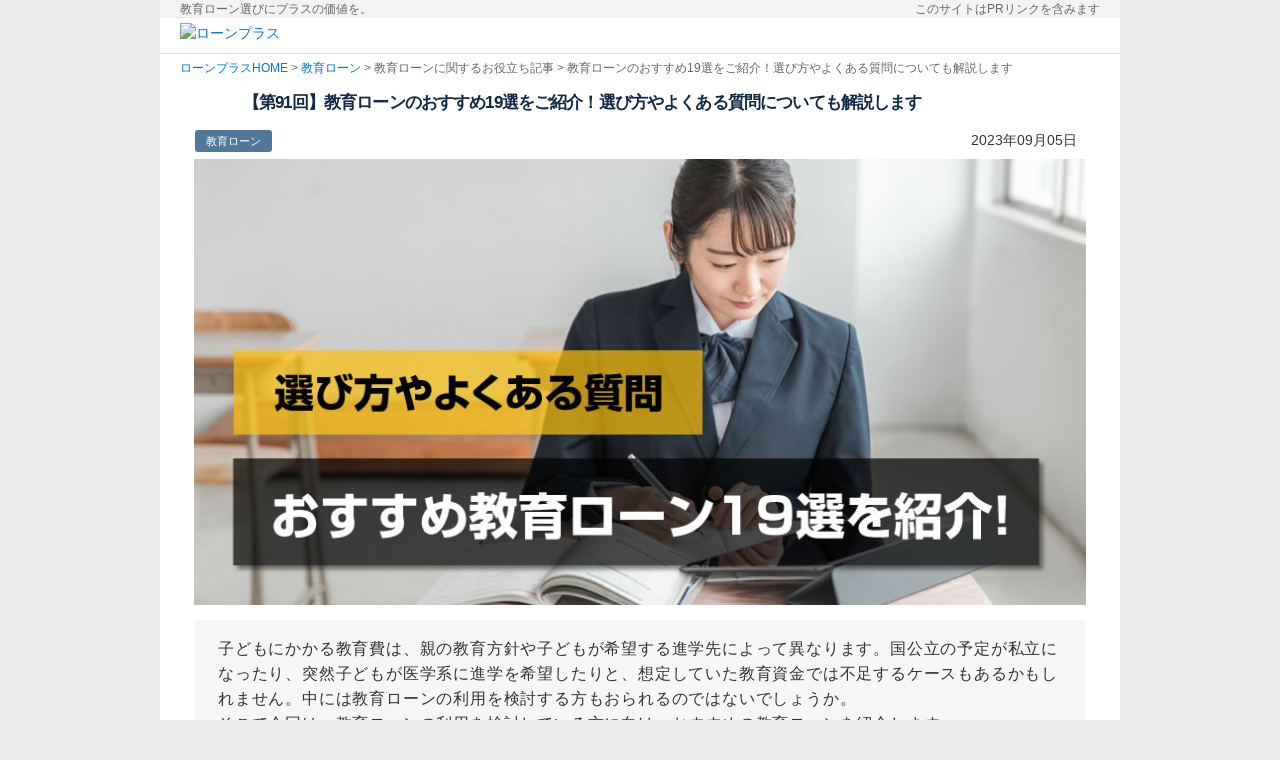

--- FILE ---
content_type: text/html;charset=utf-8
request_url: https://www.bankloan.jp/education/useful/91/
body_size: 26467
content:
<!DOCTYPE html PUBLIC "-//W3C//DTD XHTML 1.0 Transitional//EN" "http://www.w3.org/TR/xhtml1/DTD/xhtml1-transitional.dtd"> <html xmlns="http://www.w3.org/1999/xhtml"> <head> <meta http-equiv="content-type" content="text/html; charset=utf-8" /> <meta name="viewport" content="width=device-width, initial-scale=1, maximum-scale=1, minimum-scale=1, user-scalable=no"> <meta http-equiv="content-style-type" content="text/css" /> <meta http-equiv="content-script-type" content="text/javascript" /><link rel="canonical" href="https://www.bankloan.jp/education/useful/91/" /><link rel="shortcut icon" href="/images/favicon.ico" type="image/vnd.microsoft.icon" />
<link rel="icon" href="/images/favicon.ico" type="image/vnd.microsoft.icon" />
<link href="/images/apple-touch-icon.png" rel="apple-touch-icon">
	<meta name="description" content="教育費は親の教育方針や子どもが希望する進学先によって異なります。
医学系に進学を希望した場合など、想定していた教育資金では不足するケースもあるかもしれません。
そこで今回は、教育ローンの利用を検討している方に向けておすすめの教育ローンを紹介します。" />
<meta property="og:locale" content="ja_JP"> <meta property="og:site_name" content="イー・ローン"><meta property="og:title" content="教育ローンのおすすめ19選をご紹介！選び方やよくある質問についても解説します"><meta property="og:description" content="教育費は親の教育方針や子どもが希望する進学先によって異なります。
医学系に進学を希望した場合など、想定していた教育資金では不足するケースもあるかもしれません。
そこで今回は、教育ローンの利用を検討している方に向けておすすめの教育ローンを紹介します。"><meta property="og:url" content="https://www.bankloan.jp/education/useful/91/"><meta property="og:type" content="article"><meta property="og:image" content="https://www.bankloan.jp/unified/images/articles/useful/091/main.jpg"><meta property="og:image:width" content="900"><meta property="og:image:height" content="450"><meta property="article:published_time" content="2023-09-05T10:00:00+09:00"><meta property="article:section" content="教育ローン"><meta name="twitter:title" content="教育ローンのおすすめ19選をご紹介！選び方やよくある質問についても解説します" /><meta name="twitter:description" content="教育費は親の教育方針や子どもが希望する進学先によって異なります。
医学系に進学を希望した場合など、想定していた教育資金では不足するケースもあるかもしれません。
そこで今回は、教育ローンの利用を検討している方に向けておすすめの教育ローンを紹介します。" /><meta name="twitter:image" content="https://www.bankloan.jp/unified/images/articles/useful/091/main.jpg" /><meta name="twitter:card" content="summary_large_image"><link rel="stylesheet" media="print, screen and (min-width: 769px)" type="text/css" href="/css/w/common.css"> <link rel="stylesheet" media="only screen and (max-width: 768px)" type="text/css" href="/css/n/common.css"> <link rel="stylesheet" media="print, screen and (min-width: 769px)" type="text/css" href="/unified/css/w/modal-loan.css"> <link rel="stylesheet" media="only screen and (max-width: 768px)" type="text/css" href="/unified/css/n/modal-loan.css">
	<link rel="stylesheet" media="print, screen and (min-width: 769px)" type="text/css" href="/css/w/useful.css">
	<link rel="stylesheet" media="print, screen and (min-width: 769px)" type="text/css" href="/css/w/ranking.css">
	<link rel="stylesheet" media="only screen and (max-width: 768px)" type="text/css" href="/css/n/useful.css">
	<link rel="stylesheet" media="only screen and (max-width: 768px)" type="text/css" href="/css/n/ranking.css">
<script>var _CLID_NAME  = "";var _CLID_VALUE = "";</script><script src="//ajax.googleapis.com/ajax/libs/jquery/1.12.4/jquery.min.js"></script><script defer src="https://cdnjs.cloudflare.com/ajax/libs/jquery-cookie/1.4.1/jquery.cookie.min.js"></script> <script src="/js/common.js"></script> <script defer src="/unified/js/modal.js"></script>
	<script type="text/javascript">
		$(document).ready(function(){
			$("[data-replace]").each(function(){
				var id   = $(this).attr("data-replace");
				var $org = $("#"+id);
				$(this).after($org.show());
				$(this).remove();
			});
			var $ul = $("ul.outline");
			$ul.children().remove();
			$("h2[data-type='outline']").each(function(){
				$ul.append($("<li>").append($("<a>").attr("href", "#"+$(this).attr("id")).attr("data-scroll", "smooth").text($(this).text())));
			});
			if ($ul.children().size()==0) {
				$ul.remove();
			}
			scrollAnim("a[data-scroll='smooth']");
		});
	</script>
	<script type="application/ld+json">{"@context":"http://schema.org","@type":"Article","mainEntityOfPage":{"@type":"WebPage","@id":"https://www.bankloan.jp/education/useful/91/"},"headline":"教育ローンのおすすめ19選をご紹介！選び方やよくある質問についても解説します","description":"教育費は親の教育方針や子どもが希望する進学先によって異なります。&yen;r&yen;n医学系に進学を希望した場合など、想定していた教育資金では不足するケースもあるかもしれません。&yen;r&yen;nそこで今回は、教育ローンの利用を検討している方に向けておすすめの教育ローンを紹介します。","author":{"@type":"Person","name":"新井 智美","url":["https://marron-financial.com/","https://www.facebook.com/taconsultant/"]},"publisher":{"@type":"Organization","name":"株式会社コネクトム","url":"https://www.connectom.co.jp/","logo":{"@type":"ImageObject","url":"https://www.bankloan.jp/images/logo.jpg"}},"image":["https://www.bankloan.jp/unified/images/articles/useful/091/main.jpg"],"datePublished":"2023-09-05T10:00:00+09:00"}</script>
	<script type="text/javascript" src="/unified/js/popupRecommend2.js"></script> <script type="text/javascript">$(document).ready(function(){let _opt                  = {};_opt.website              = "bankloan";_opt.division_id          = "12";_opt.flag_key             = "bankloan";_opt.num                  = "3";_opt.origin_content_value = "";_opt.clid_info            = { "name":"", "value":"" };var _rec = _general_recommend_popup.create(_opt);});</script>
<!-- Google Tag Manager -->
<script>(function(w,d,s,l,i){w[l]=w[l]||[];w[l].push({'gtm.start':
new Date().getTime(),event:'gtm.js'});var f=d.getElementsByTagName(s)[0],
j=d.createElement(s),dl=l!='dataLayer'?'&l='+l:'';j.async=true;j.src=
'https://www.googletagmanager.com/gtm.js?id='+i+dl;f.parentNode.insertBefore(j,f);
})(window,document,'script','dataLayer','GTM-MZQTXC6G');</script>
<!-- End Google Tag Manager -->

<title>
	教育ローンのおすすめ19選をご紹介！選び方やよくある質問についても解説します 【ローンプラス】
</title> </head>
<body class="education" id="useful">
<div id="wrapper" ontouchstart=""> <div id="modalContainer" class="off"></div> <header id="header"><strong id="headString">教育ローン選びにプラスの価値を。</strong><p class="pr-declaration">このサイトはPRリンクを含みます</p> <div id="menuTable"> <div id="logoCell"><a href="/"><img src="/images/logo.jpg" alt="ローンプラス" /></a></div> <div id="menuCell"> <ul id="menu" class="pcHide"> <span></span> <li><a class="top" href="/">トップ</a></li> <li><a class="card" href="/card/">カードローン</a> <ul> <li><a class="howto" href="/card/howto/">はじめて借りるカードローン</a></li> <li><a class="faq" href="/card/faq/">カードローンにまつわるお悩みを解決</a></li> <li><a class="loanlist" href="/card/loanlist/">カードローンを探す</a></li> </ul> </li> <li><a class="home" href="/home/">住宅ローン</a></li> <li><a class="car" href="/car/">マイカーローン</a></li> <li><a class="business" href="/business/">ビジネスローン</a></li> <li><a class="realestate" href="/realestate/">不動産担保ローン</a></li> <li><a class="omatome" href="/omatome/">おまとめローン</a></li> <li><a class="education" href="/education/">教育ローン</a></li> <li><a class="free" href="/free/">フリーローン</a></li> <li><a class="reform" href="/reform/">リフォームローン</a></li> <li><a class="sitemap" href="/sitemap.php">サイトマップ</a></li><li class="popularList"><em>教育ローンの人気記事</em> <ul><li><a href="/education/useful/98/">教育ローンの審査に落ちた｜どこからも借りられないときの対処法とは</a></li><li><a href="/education/useful/95/">審査が甘い教育ローンはある？審査通過のコツとおすすめ教育ローンとは</a></li><li><a href="/education/useful/102/">教育ローンはパートでも借り入れできる！教育費援助のための制度もご紹介</a></li><li><a href="/education/useful/104/">教育ローンは繰り上げ返済できる？返済方法やおすすめの商品を紹介</a></li></ul> </li></ul> </div> <span id="menuSwitch"></span> </div> </header><div id='topicPath'><a href='/'>ローンプラス</a><a href='/'>HOME</a>&nbsp;&gt;&nbsp;<a href='/education/'>教育ローン</a>&nbsp;&gt;&nbsp;教育ローンに関するお役立ち記事&nbsp;&gt;&nbsp;教育ローンのおすすめ19選をご紹介！選び方やよくある質問についても解説します</div><script type="application/ld+json">{"@context":"http://schema.org","@type":"BreadcrumbList","itemListElement":[{"@type":"ListItem","position":1,"item":{"@id":"https://www.bankloan.jp/","name":"HOME"}},{"@type":"ListItem","position":2,"item":{"@id":"https://www.bankloan.jp/education/","name":"教育ローン"}},{"@type":"ListItem","position":3,"item":{"@id":"https://www.bankloan.jp","name":"教育ローンに関するお役立ち記事"}},{"@type":"ListItem","position":4,"item":{"@id":"https://www.bankloan.jp/education/useful/91/","name":"教育ローンのおすすめ19選をご紹介！選び方やよくある質問についても解説します"}}]}</script><article id="layoutTable"> <div class="content">
	<div class="content">

	<h1 class="title" id="topicTitle">【第91回】教育ローンのおすすめ19選をご紹介！選び方やよくある質問についても解説します</h1>
	<div class="category"><a href="/education/">教育ローン</a></div>
	<div class="date">2023年09月05日</div>
	<div class="main">
		<center id="mv">
			<img alt="教育ローンのおすすめ19選をご紹介！選び方やよくある質問についても解説します" src="/unified/images/articles/useful/091/main.jpg">
		</center>

		<div class="pageResume">子どもにかかる教育費は、親の教育方針や子どもが希望する進学先によって異なります。国公立の予定が私立になったり、突然子どもが医学系に進学を希望したりと、想定していた教育資金では不足するケースもあるかもしれません。中には教育ローンの利用を検討する方もおられるのではないでしょうか。<br>
そこで今回は、教育ローンの利用を検討している方に向け、おすすめの教育ローンを紹介します。</div>
		<p class="reading-time">この記事は<em>約12分30秒</em>で読むことができます。</p>
		<p>お急ぎの方、教育ローンのランキングを知りたい方は、このページ下部の<a href="#h2-99" data-scroll="smooth">こちら</a>をご覧ください。</p>

		<ul class="outline"></ul>

		<section>
					<h2 id='h2-1' data-type='outline'>1. 必要な教育費はどのくらい？</h2>
					<img alt="" src="/unified/images/articles/useful/091/01.jpg">
					<p class="resume">まず、高等学校および大学、専門学校、留学などにかかる一般的な教育費について紹介します。教育費は公立か私立、大学ではさらに進学する学部によって最終的にかかる費用は大きく異なります。子どものこれからの進路も踏まえ、教育費にどのくらいかかるのかを把握しておきましょう。</p>
					<h3>1-1 高校</h3>
					<p>文部科学省が公表している2021年度のデータをみると、高校でかかる学校教育費は、公立で30万9,261円、私立で75万362円と、<strong>私立のほうが公立よりも2.5倍高くなっています</strong>。
					
					<p>費用の内訳については以下のとおりです。
					<div class="scrollTable" data-scroll="horizontal">
						<div data-guide="scroll">
							<table class="table_tab" width="100%">
								<thead>
									<tr>
										<td>  </td>
										<th class="center"> 公立 </th>
										<th class="center"> 私立 </th>
									</tr>
								</thead>
								<tbody>
									<tr>
										<th> 入学金など </th>
										<td class="right"> 1万6,143円 </td>
										<td class="right"> 7万1,844円 </td>
									</tr>
									<tr>
										<th> 授業料 </th>
										<td class="right"> 5万2,120円 </td>
										<td class="right"> 28万8,443円 </td>
									</tr>
									<tr>
										<th> 修学旅行費など </th>
										<td class="right"> 1万9,556円 </td>
										<td class="right"> 2万6,549円 </td>
									</tr>
									<tr>
										<th> 学校納付金など </th>
										<td class="right"> 3万2,805円 </td>
										<td class="right"> 11万5,808円 </td>
									</tr>
									<tr>
										<th> 図書・学用品・実習材料費など </th>
										<td class="right"> 5万3,103円 </td>
										<td class="right"> 6万4,259円 </td>
									</tr>
									<tr>
										<th> 教育外活動費 </th>
										<td class="right"> 3万9,395円 </td>
										<td class="right"> 4万7,013円 </td>
									</tr>
									<tr>
										<th> 通学関係費 </th>
										<td class="right"> 9万1,169円 </td>
										<td class="right"> 12万9,155円 </td>
									</tr>
									<tr>
										<th> その他 </th>
										<td class="right"> 4,970円 </td>
										<td class="right"> 7,291円 </td>
									</tr>
								</tbody>
							</table>
						</div>
					</div>
					<p>表をみると、公立高校でかかる費用で一番大きな割合を占めているのは通学関係費であるのに対し、私立高校の場合は<strong>授業料が最も大きくなっていること</strong>が分かります。また、私立の場合だと遠くから通う子どもも多く、そのための通学関係費も負担となっているようです。
					
					<p class="note mgbt10">引用元：文部科学省<a href="https://www.mext.go.jp/content/20221220-mxt_chousa01-000026656_1a.pdf" target="_blank">「子供の学習費調査の結果（2021年度）」 </a>[pdf] 
					<h3>1-2 大学</h3>
					<p>日本学生支援機構の調査結果（2020年度）によると、学費と生活費の合計を表す学生生活費は以下のとおりです。
					<div class="scrollTable" data-scroll="horizontal">
						<div data-guide="scroll">
							<table class="table_tab" width="100%">
								<thead>
									<tr>
										<td>  </td>
										<th class="center"> 学費 </th>
										<th class="center"> 生活費 </th>
										<th class="center"> 学生生活費合計 </th>
									</tr>
								</thead>
								<tbody>
									<tr>
										<th> 大学（昼間部） </th>
										<td class="right"> 114万8,700円 </td>
										<td class="right"> 66万4,300円 </td>
										<td class="right"> 181万3,000円 </td>
									</tr>
									<tr>
										<th> 短期大学（昼間部） </th>
										<td class="right"> 106万1,700円 </td>
										<td class="right"> 49万4,200円 </td>
										<td class="right"> 155万5,900円 </td>
									</tr>
									<tr>
										<th> 修士課程 </th>
										<td class="right"> 74万6,900円 </td>
										<td class="right"> 100万3,700円 </td>
										<td class="right"> 175万600円 </td>
									</tr>
									<tr>
										<th> 博士課程 </th>
										<td class="right"> 63万6,400円 </td>
										<td class="right"> 161万7,900円 </td>
										<td class="right"> 225万4,300円 </td>
									</tr>
									<tr>
										<th> 専門職学位課程 </th>
										<td class="right"> 96万700円 </td>
										<td class="right"> 121万2,800円 </td>
										<td class="right"> 217万3,500円 </td>
									</tr>
								</tbody>
							</table>
						</div>
					</div>
					<p class="note mgbt10">引用元：日本学生支援機構<a href="https://www.jasso.go.jp/statistics/gakusei_chosa/__icsFiles/afieldfile/2022/03/16/data20_all.pdf" target="_blank">「学生生活調査結果（2020年度）」</a>[pdf]
					<p>ちなみに上の表は国公立と私立を合わせた平均値です。入学金と授業料は以下の表を参考にしてください。
					<table class="tab mgbt10">
						<thead>
							<tr>
								<td>  </td>
								<th class="center"> 入学金 </th>
								<th class="center"> 授業料（年間） </th>
							</tr>
						</thead>
						<tbody>
							<tr>
								<th> 国立大学 </th>
								<td class="right"> 28万2,000円 </td>
								<td class="right"> 53万5,800円 </td>
							</tr>
							<tr>
								<th> 公立大学 </th>
								<td class="right"> 39万1,305円 </td>
								<td class="right"> 53万6,363円 </td>
							</tr>
							<tr>
								<th> 私立大学（平均値） </th>
								<td class="right"> 24万5,951円 </td>
								<td class="right"> 93万943円 </td>
							</tr>
						</tbody>
					</table>
					<p class="note mgbt10">引用元：文部科学省<a href="https://www.mext.go.jp/content/20211224-mxt_sigakujo-000019681_4.pdf" target="_blank">「国公私立大学の授業料等の推移」 </a>[pdf]
					<h4>1-2-1 医学部</h4>
					<p>医学部や歯学部、薬学部に進学するとなると、国公立ではどの学校でも学費は変わりませんが、<strong>私立の場合、進学先によってかなりの差が生じます</strong>。
					
					<p>私立医学部の一部にかかる授業料などを紹介します。
					<div class="scrollTable" data-scroll="horizontal">
						<div data-guide="scroll">
							<table class="table_tab" width="100%">
								<thead>
									<tr class="center">
										<th class="center"> 大学名 </th>
										<th class="center"> 初年度納入金 </th>
										<th class="center"> 2年次以降（年額） </th>
										<th class="center"> 6年間総額 </th>
									</tr>
								</thead>
								<tbody>
									<tr>
										<th> 国際医療福祉大医学 </th>
										<td class="right"> 450万円 </td>
										<td class="right"> 280万円 </td>
										<td class="right"> 1,850万円 </td>
									</tr>
									<tr>
										<th> 関西医科大学 </th>
										<td class="right"> 335万円 </td>
										<td class="right"> 440万円 </td>
										<td class="right"> 2,770万円 </td>
									</tr>
									<tr>
										<th> 日本医科大学 </th>
										<td class="right"> 450万円 </td>
										<td class="right"> 記載なし </td>
										<td class="right"> 2,200万円 </td>
									</tr>
									<tr>
										<th> 金沢医科大学 </th>
										<td class="right"> 1,100万円 </td>
										<td class="right"> 600万円 </td>
										<td class="right"> 3,950万円 </td>
									</tr>
									<tr>
										<th> 東京女子医科大学 </th>
										<td class="right"> 1,144万9,000円 </td>
										<td class="right"> 695万3,000円 </td>
										<td class="right"> 4,621万4,000円 </td>
									</tr>
									<tr>
										<th> 川崎医科大学 </th>
										<td class="right"> 1,050万円 </td>
										<td class="right"> 700万円 </td>
										<td class="right"> 4,550万円 </td>
									</tr>
								</tbody>
							</table>
						</div>
					</div>
					<p>6年間の総額にすると、この中で一番費用が低い大学でも約2,000万円弱、高い大学では4,500万円以上の学費がかかります。国立大学は一律、入学金28万2,000円、授業料53万5,800円であるため、6年間の総額でも349万6,800です。
					
					<p>これに加えて自宅外通学の場合は生活費も考慮しなければなりません。<strong>医学部進学となると、多額な教育費がかかる</strong>でしょう。
					<h3>1-3 専門学校</h3>
					<p>専門学校にはさまざまな分野があり、第1分野から第8分野に区分分けされています。
					
					<p>今回はその中でも情報処理系（第1分野）、看護などを含む医療関係（第3分野）、製菓や理容などの衛生関係（第4分野）、介護福祉や社会福祉（第5分野）のほか、美術やデザイン（第8分野）について、それぞれどのくらいの費用がかかるのかを紹介します。
					<div class="scrollTable" data-scroll="horizontal">
						<div data-guide="scroll">
							<table class="table_tab" width="100%">
								<thead>
									<tr>
										<th class="center"> 区分 </th>
										<th class="center"> 入学金 </th>
										<th class="center"> 授業料・実習費 </th>
										<th class="center"> 設備費・その他 </th>
										<th class="center"> 初年度合計 </th>
										<th class="center"> 2年制の総額 </th>
										<th class="center"> 3年制の総額 </th>
									</tr>
								</thead>
								<tbody>
									<tr>
										<th> 第1分野<br />
											（情報処理・ＩＴ） </th>
										<td class="right"> 17万4,000円 </td>
										<td class="right"> 76万3,000円 </td>
										<td class="right"> 27万2,000円 </td>
										<td class="right"> 120万9,000円 </td>
										<td class="right"> 224万4,000円 </td>
										<td class="right"> 327万9,000円 </td>
									</tr>
									<tr>
										<th> 第3分野<br />
											（看護） </th>
										<td class="right"> 18万2,000円 </td>
										<td class="right"> 79万5,000円 </td>
										<td class="right"> 17万9,000円 </td>
										<td class="right"> 115万6,000円 </td>
										<td class="right"> 213万円 </td>
										<td class="right"> 310万4,000円 </td>
									</tr>
									<tr>
										<th> 第4分野<br />
											（理容・美容） </th>
										<td class="right"> 12万3,000円 </td>
										<td class="right"> 79万6,000円 </td>
										<td class="right"> 48万7,000円 </td>
										<td class="right"> 140万6,000円 </td>
										<td class="right"> 268万9,000円 </td>
										<td class="right"> 397万2,000円 </td>
									</tr>
									<tr>
										<th> 第5分野<br />
											（介護福祉） </th>
										<td class="right"> 15万5,000円 </td>
										<td class="right"> 73万7,000円 </td>
										<td class="right"> 22万1,000円 </td>
										<td class="right"> 111万3,000円 </td>
										<td class="right"> 207万1,000円 </td>
										<td class="right"> 302万9,000円 </td>
									</tr>
									<tr>
										<th> 第8分野<br />
											（デザイン・美術） </th>
										<td class="right"> 15万6,000円 </td>
										<td class="right"> 84万2,000円 </td>
										<td class="right"> 21万6,000円 </td>
										<td class="right"> 121万4,000円 </td>
										<td class="right"> 272万2,000円 </td>
										<td class="right"> 333万円 </td>
									</tr>
								</tbody>
							</table>
						</div>
					</div>
					<p class="note">全て昼間部の金額
					<p class="note">総額は <strong>入学金+（授業料・実習費+設備費・その他）×2年分もしくは3年分</strong> として算出</p>
					<p class="note mgbt10">引用元：東京都専修学校各種学校協会<a href="https://tsk.or.jp/image/pdf/ds/dw-toukeiR04no2c2.pdf" target="_blank">「学生・生徒納付金調査（2022年度）」 </a>[pdf]</p>
					<p>専門学校は国立大学に比べ授業料は高いように思えますが、<strong>そのほとんどが2年制であるため、総額は4年制の大学に比べ低くなります</strong>。
					<h3>1-4 留学</h3>
					<p>留学にかかる費用には、学費以外にも渡航費や現地での生活費も必要です。国、そのときの社会情勢や為替の状況によってかかる費用が異なる点に注意しなければなりません。そのため、かなり大まかな目安ですが、<strong>欧米では年間200万円～500万円、物価が安いアジア系では年間100万円～300万円ほど</strong>と考えておきましょう。
					<h2 id='h2-2' data-type='outline'>2. 教育費を用意する方法</h2>
					<img alt="" src="/unified/images/articles/useful/091/02.jpg">
					<p class="resume">教育費を用意する方法として、奨学金や教育ローンの利用が考えられます。それぞれに特徴があり、利用できる方も異なるため、違いをしっかりと理解しておきましょう。</p>
					<h3>2-1 教育ローン</h3>
					<p>教育ローンには<strong>国の教育ローン</strong>と<strong>民間の教育ローン</strong>の2種類があります。国の教育ローンは所得制限が設けられていますが、民間の教育ローンは申込条件に該当し、審査に通れば利用できます。国の教育ローンと民間の教育ローンの併用も可能です。
					<h4>2-1-1 国の教育ローン</h4>
					<p>国の教育ローンとは、日本政策金融公庫が行っているもので、<strong>低所得世帯やひとり親世帯に対する優遇制度が設けられている</strong>点が特徴です。<strong>金利も比較的低く設定</strong>されており、2023年7月時点の金利は年1.95%（固定金利）で、最高350万円（条件を満たせば450万円）まで借りられます。
					
					<p><strong>返済期限も18年以内と比較的長めで、家計に負担がかからない返済額を設定できる</strong>点がメリットです。
					
					<p>ただし、利用するには、<strong>子ども1人のときは世帯年収額面790万円まで、2人なら890万円まで、3人なら990万円といった所得制限</strong>があります。誰でも利用できる教育ローンではないことには注意しましょう。
					<h4>2-1-2 民間の教育ローン</h4>
					<p>民間の教育ローンとは、民間の金融機関が提供する目的別ローンの1つです。「教育ローン」という名前のとおり、<strong>資金使途が教育に関する費用に限られる点が特徴</strong>で、支援が目的である国の教育ローンに比べ、<strong>金利はやや高め</strong>である商品が多いでしょう。
					
					<p>しかし、提供する金融機関の利用状況によっては金利の優遇が受けられるなど、独自のサービスもあります。
					
					<p>民間の教育ローンは申込条件を満たし、返済能力があるとみなされて審査に通過すれば利用できます。また、融資方法には<strong>初回に一括で融資を受けられる一括借入型</strong>と、<strong>その都度借り入れが可能なカードローン型</strong>を選択可能な商品もあります。
					<h3>2-2 奨学金</h3>
					<p>奨学金とは、日本学生支援機構が主体となって、<strong>修学する意欲があるにもかかわらず経済的な理由で進学を断念せざるを得ない状況を防ぐ目的</strong>で行っています。
					
					<p>教育ローンは基本的に親が申込んで返済するのに対し、奨学金は学生本人が申込み、返済もしていく点が大きな違いです。
					
					<p>奨学金には返済不要の「給付型」と、返済が必要な「貸与型」に分けられます。また、貸与型の奨学金には無利子（第一種奨学金）と有利子（第二種奨学金）があります。
					
					<p>奨学金を利用できるかは、進学する本人の学力基準そして世帯収入の基準を満たすことが必要です。国の教育ローンと同じく福祉を目的とする制度であるため、<strong>世帯収入が一定以上の家庭では利用できません</strong>。
					<h2 id='h2-3' data-type='outline'>3. おすすめの教育ローン19選</h2>
					<img alt="" src="/unified/images/articles/useful/091/03.jpg">
					<p class="resume">国の教育ローンは1種類だけですが、民間の教育ローンはさまざまな金融機関が運営しています。その中でもおすすめの教育ローンを20個紹介します。教育ローンを選ぶ際にお役立てください。</p>
					<p class="note">※2023年8月現在の情報です
					<h3>3-1 三井住友銀行教育ローン</h3>
					<p>インターネットで申込可能で、<strong>平日に時間が取れない方におすすめ</strong>です。契約も窓口ではなくローン契約機を使用できます。
					
					<p>また、三井住友銀行で住宅ローンを利用している方には年0.5%の金利優遇が適用されます。申込時間によっては翌日以降になりますが、最短即日融資が可能で、融資を急ぐ方にもおすすめです。
					<table class="tab mgbt10">
						<tr>
							<th> 金利 </th>
							<td> 年3.475%（変動金利） </td>
						</tr>
						<tr>
							<th> 借入可能額 </th>
							<td> 10万円以上300万円以下 </td>
						</tr>
						<tr>
							<th> 借入期間 </th>
							<td> 1年以上10年以下 </td>
						</tr>
						<tr>
							<th> 申込条件 </th>
							<td> 以下の条件を全て満たす方<br />
								・教育を受ける方の両親または本人で、申込時満20歳以上、満65歳以下<br />
								・前年度税込年収（個人事業主の場合所得金額）が200万円以上で、現在安定した収入がある（年金収入のみは利用不可）<br />
								・指定の保証会社であるSMBCコンシューマーファイナンス株式会社の保証を受けられる<br />
								・契約時に三井住友銀行のローン契約機に来店できる<br />
								・日本国内に在住している </td>
						</tr>
						<tr>
							<th> 返済方法 </th>
							<td> 元利均等返済方式で借り入れた翌月から返済開始 </td>
						</tr>
						<tr>
							<th> 種類 </th>
							<td> 一括借入型 </td>
						</tr>
						<tr>
							<th> 利用できる範囲 </th>
							<td> 学校、塾、予備校などに納付する教育関連資金<br />
								（生活費や制服代なども対象、ただし支払い済も費用に関しては支払後2ヶ月以内のものが対象） </td>
						</tr>
					</table>
					<h3>3-2 みずほ銀行教育ローン</h3>
					<p>固定金利と変動金利から選択できる点がみずほ銀行の教育ローンの特徴です。
					
					<p>みずほ銀行にて証書貸付ローン（住宅ローンなど）を利用中もしくは過去に利用したことがある方に対し、年0.1%の金利優遇が用意されています。<strong>最長5年は金利だけを返済することが可能なため、在学中と卒業後1年の負担を抑えることも可能</strong>です。
					<table class="tab mgbt10">
						<tr>
							<th> 金利 </th>
							<td> 年3.475%（変動金利）<br />
								年4.450%（固定金利） </td>
						</tr>
						<tr>
							<th> 借入可能額 </th>
							<td> 10万円以上300万円以下 </td>
						</tr>
						<tr>
							<th> 借入期間 </th>
							<td> 6ヶ月以上10年以下 </td>
						</tr>
						<tr>
							<th> 申込条件 </th>
							<td> 以下の条件を全て満たす方<br />
								・借入時の年齢が満18歳以上満66歳未満で、最終返済時年齢が満71歳未満<br />
								・勤続年数（自営業者は営業年数）が2年以上<br />
								・前年度税込年収（個人事業主は申告所得）が200万円以上、かつ継続安定した収入が見込める<br />
								・指定の保証会社の保証を受けられる </td>
						</tr>
						<tr>
							<th> 返済方法 </th>
							<td> 原則として借り入れた月の翌月から返済開始<br />
								ただし、借り入れから最長5年（就学期間最長4年＋卒業後1年）は金利だけの返済が可能 </td>
						</tr>
						<tr>
							<th> 種類 </th>
							<td> 一括借入型 </td>
						</tr>
						<tr>
							<th> 利用できる範囲 </th>
							<td> 学校に納入する費用以外にも教育関連資金全般で利用可能<br />
								（ただし、支払い済の費用に関しては、支払後1ヶ月以内の申込み分のみが対象） </td>
						</tr>
					</table>
					<h3>3-3 りそな銀行教育ローン</h3>
					<p>金利が4.475%とやや高いものの、りそな銀行で住宅ローンを利用している場合は2.975%が適用されます。子どもの費用の借り入れについては一括借入型とカードローン型が用意されていて、今後どの程度教育費が必要なのか見とおしがつかない人にもおすすめです。
					
					<p>また、ほかの商品との大きな違いとして、<strong>医学部など費用がかかる学部に進学する際には最大2,000万円まで借入可能</strong>という点があります。
					<table class="tab mgbt10">
						<tr>
							<th> 金利 </th>
							<td> 年4.475%（変動金利） </td>
						</tr>
						<tr>
							<th> 借入可能額 </th>
							<td> 10万円以上500万円以下<br />
								（一括借入型のみ、医学部や歯学部、薬学部などに進学する場合は2,000万円以下） </td>
						</tr>
						<tr>
							<th> 借入期間 </th>
							<td> 1年以上10年以下<br />
								（一括借入型のみ医学部や歯学部、薬学部などは20年以下） </td>
						</tr>
						<tr>
							<th> 申込条件 </th>
							<td> 以下の条件を全て満たす方<br />
								・国内の学校に入学、もしくは在学する子どもの保護者<br />
								・申込時の年齢が満20歳以上66歳未満<br />
								・安定して継続した収入がある（パートやアルバイトも可、ただし法科大学院を除く学生は不可）<br />
								・指定の保証会社の保証が受けられる </td>
						</tr>
						<tr>
							<th> 返済方法 </th>
							<td> 借り入れた翌月から返済開始<br />
								借り入れから4年6ヶ月以内は利息だけの返済が可能 </td>
						</tr>
						<tr>
							<th> 種類 </th>
							<td> 一括借入型、カードローン型 </td>
						</tr>
						<tr>
							<th> 利用できる範囲 </th>
							<td> 幼稚園以上の学校の納付金<br />
								そのほか教育関連費用（最大50万円まで） </td>
						</tr>
					</table>
					<h3>3-4 オリコ学費サポートプラン</h3>
					<p>オリコ学費サポートプランは、提携している学校の学費として利用可能です。入学金、授業料、施設費などの学校に納入する費用を、オリコが学校に直接支払うかたちで融資を受けられます。手間がかからない便利なローンですが、<strong>学校に支払う費用以外には利用できない点には注意が必要</strong>です。交通費や、新たな生活にかかる費用には使えません。
					
					<p>また、適用される金利も提携先の学校によって異なるため、事前にホームページで確認しておきましょう。
					<table class="tab mgbt10">
						<tr>
							<th> 金利 </th>
							<td> 進学する学校によって異なる </td>
						</tr>
						<tr>
							<th> 借入可能額 </th>
							<td> 10万円以上500万円以下 </td>
						</tr>
						<tr>
							<th> 借入期間 </th>
							<td> 記載なし </td>
						</tr>
						<tr>
							<th> 申込条件 </th>
							<td> 入学もしくは在学中の学生の保護者もしくは本人（社会人に限る） </td>
						</tr>
						<tr>
							<th> 返済方法 </th>
							<td> ・通常返済<br />
								・ステップアップ返済（在学中は利息分の返済のみ）<br />
								・親子リレー返済（在学中は保護者、卒業後は子どもが支払う） </td>
						</tr>
						<tr>
							<th> 種類 </th>
							<td> 基本的に一括借入型、ただし進級時に新たに追加融資を受け1本化することも可能 </td>
						</tr>
						<tr>
							<th> 利用できる範囲 </th>
							<td> 学校に支払う費用<br />
								ただし、以下の費用は利用不可<br />
								・学校以外に支払う費用<br />
								・定期代など交通費や生活費 </td>
						</tr>
					</table>
					<h3>3-5 横浜銀行教育ローン</h3>
					<p>横浜銀行では、一括借入型とカードローン型の教育ローンが用意されています。<strong>カードローン型だと在学中の返済は利息のみとなっているほか、卒業までの教育費を必要な都度借りられるため便利</strong>です。カードローン型は一括借入型では対応していない海外留学目的でも利用できます。
					<table class="tab mgbt10">
						<tr>
							<th width="91"> 金利 </th>
							<td width="672"> 一括借入型<br />
								年0.9%～2.9%（変動金利）<br />
								カードローン型<br />
								年1.7%～2.9%（変動金利） </td>
						</tr>
						<tr>
							<th> 借入可能額 </th>
							<td> 10万円以上1,000万円以下<br />
								・ただし、医学部、薬学部、歯学部以外は500万円以下（一括借入型のみ） </td>
						</tr>
						<tr>
							<th> 借入期間 </th>
							<td> 一括借入型<br />
								1年以上10年以下<br />
								カードローン型<br />
								1年6ヶ月以上18年以下 </td>
						</tr>
						<tr>
							<th> 申込条件 </th>
							<td> 以下の条件を全て満たす方<br />
								・借入時の年齢が満18歳以上で最終返済時の年齢が満70歳未満<br />
								・安定かつ継続した収入のある個人<br />
								・指定の保証会社の保証を受けられる<br />
								・原則として神奈川県、東京都（一部地域を除く）、群馬県（前橋市、高崎市、桐生市、みどり市）に居住もしくは勤務している<br />
								・外国籍の場合、永住権を持っている </td>
						</tr>
						<tr>
							<th> 返済方法 </th>
							<td> 一括借入型<br />
								借入後から返済開始<br />
								カードローン型<br />
								在学中は利息のみの返済、卒業後に元利均等返済に自動切替 </td>
						</tr>
						<tr>
							<th> 種類 </th>
							<td> 一括借入型、カードローン型 </td>
						</tr>
						<tr>
							<th> 利用できる範囲 </th>
							<td> 学校などに支払う入学金や授業料など（最大1学年分）<br />
								学習塾および教科書代など就学に関する諸費用（30万円以内）<br />
								カードローン型はさらに、海外への留学費用（6ヶ月以上の留学に限る）も可能<br />
								※領収書など、金額を確認できる資料の提出は不要 </td>
						</tr>
					</table>
					<h3>3-6 楽天銀行大学専用教育ローン（提携型・非提携型）</h3>
					<p>楽天銀行には提携型と非提携型の2種類があり、提携型は楽天銀行と提携している大学にのみ使用可能です。<strong>借入期間は最大14年と比較的長く、在学中は金利のみの支払いにすることも選べるため、余裕をもった返済ができる</strong>でしょう。
					
					<p>ただし、対象となるものは学校に納入する資金のみで、そのほかには対応していません。
					<table class="tab mgbt10">
						<tr>
							<th> 金利 </th>
							<td> ・提携型、非提携型<br />
								年3.237%（変動金利）<br />
								年3.900%（固定金利）<br />
								・提携型<br />
								学校ごとに優遇金利あり </td>
						</tr>
						<tr>
							<th> 借入可能額 </th>
							<td> 10万円以上500万円以下<br />
								（医学部、歯学部、薬学部は1,000万円以下） </td>
						</tr>
						<tr>
							<th> 借入期間 </th>
							<td> 1年以上14年以下<br />
								（ただし、完済時年齢満70歳以下） </td>
						</tr>
						<tr>
							<th> 申込条件 </th>
							<td> 以下の条件を全て満たす方<br />
								・借入時の年齢が満20歳以上62歳以下<br />
								・日本国内に居住している<br />
								・大学へ入学予定もしくは在学中の学生と生計を一にする親族、もしくは学生本人で安定した収入がある </td>
						</tr>
						<tr>
							<th> 返済方法 </th>
							<td> 以下のうちのいずれか<br />
								・元利均等返済（原則として契約月の翌月から返済開始）<br />
								・ボーナス併用分割払い<br />
								・在学中は金利のみの支払い<br />
								・親子リレー返済 </td>
						</tr>
						<tr>
							<th> 種類 </th>
							<td> 一括借入型 </td>
						</tr>
						<tr>
							<th> 利用できる範囲 </th>
							<td> 学校に支払う費用（入学金、授業料、教材費など）<br />
								学校以外に支払う費用（留学費、寮費、交通費など）については対象外 </td>
						</tr>
					</table>
					<h3>3-7 イオン銀行教育ローン</h3>
					<p>年利2.80%～3.80%と比較的低い金利で最長15年の借り入れができるため、借り入れ後の返済負担を抑えられる点が特徴の教育ローンです。
					
					<p><strong>資金使途の範囲も広く、既に支払った額については申込み前4ヶ月までが対象となるなど柔軟な対応が期待</strong>できます。さらにイオン銀行のカードローンを契約している方なら、年1%の金利優遇が受けられます。
					<table class="tab mgbt10">
						<tr>
							<th> 金利 </th>
							<td> 年2.80%～3.80%（変動金利） </td>
						</tr>
						<tr>
							<th> 借入可能額 </th>
							<td> 10万円以上500万円以下 </td>
						</tr>
						<tr>
							<th> 借入期間 </th>
							<td> 1年以上15年以下 </td>
						</tr>
						<tr>
							<th> 申込条件 </th>
							<td> 以下の全ての条件を満たす方<br />
								・就学者（予定を含む）との続柄が3親等以内<br />
								・日本国内に居住している（外国籍の方は永住許可を受けていること）<br />
								・契約時の年齢が満20歳以上、完済時年齢が満70歳未満<br />
								・イオン銀行に普通預金口座を持っている<br />
								・前年度税込年収が150万以上で、安定かつ継続した収入がある（年金受給者、学生、無職の方は利用不可）<br />
								・指定の保証会社のイオンフィナンシャルサービス（株）の保証を受けられる </td>
						</tr>
						<tr>
							<th> 返済方法 </th>
							<td> 契約した翌月から返済開始<br />
								ただし、在学中（最長6年）の元金据置も可能 </td>
						</tr>
						<tr>
							<th> 種類 </th>
							<td> 一括借入型 </td>
						</tr>
						<tr>
							<th> 利用できる範囲 </th>
							<td> 学校に支払う費用のほか、制服代や通学費用、自宅外通学の際にかかる物件の敷金や礼金など<br />
								（既に支払った金額については、申込み前4ヶ月以内であれば対象）<br />
								※家賃、生活費、給食費などは対象外 </td>
						</tr>
					</table>
					<h3>3-8 住信SBIネット銀行教育ローン</h3>
					<p>住信SBIネット銀行の教育ローンは<strong>対象となる教育費が幅広く、学費以外にも塾の月謝や予備校にかかる費用も利用できます</strong>。ただし学校以外に支払う費用については借入金額の30%以内でなければなりません。
					
					<p>また、利用に関しては住信SBIネット銀行の口座が必要です。口座がない場合は申込時に同時開設ができるため、忘れずに申込みましょう。
					<table class="tab mgbt10">
						<tr>
							<th> 金利 </th>
							<td> 年1.775%～3.975%　（変動金利） </td>
						</tr>
						<tr>
							<th> 借入可能額 </th>
							<td> 10万円以上1,000万円以下 </td>
						</tr>
						<tr>
							<th> 借入期間 </th>
							<td> 1年以上15年以下 </td>
						</tr>
						<tr>
							<th> 申込条件 </th>
							<td> 以下の条件を全て満たす個人<br />
								・申込時の年齢が満20歳以上、かつ完済時年齢が満70歳未満<br />
								・原則として安定かつ継続した収入がある<br />
								・外国籍の場合、永住者である<br />
								・指定の保証会社の保証を受けられる<br />
								・住信SBIネット銀行の代表口座を保有している </td>
						</tr>
						<tr>
							<th> 返済方法 </th>
							<td> 原則として契約月の翌月から返済開始<br />
								（最長5年までは利息のみの支払いが可能） </td>
						</tr>
						<tr>
							<th> 種類 </th>
							<td> 一括借入型 </td>
						</tr>
						<tr>
							<th> 利用できる範囲 </th>
							<td> 学校に支払う教育関連費用のほか、通学費用や引っ越し代、制服代、下宿費用にも利用可能（ただし、3ヶ月以内のもの、かつ、学校以外に支払う金額については融資金額の30%以内） </td>
						</tr>
					</table>
					<h3>3-9 北海道銀行教育ローン</h3>
					<p>北海道銀行の教育ローンは一括借入型とカードローン型の2種類があります。カードローン型は在学期間中は元金据置となり、利息だけの返済で済みます。また、在学期間中でも繰り上げ返済は可能なため、まとまった収入があったときには積極的に活用しましょう。
					<p><strong>利用できる範囲は学校納入金のほか、アパートの入居費などまで幅広く、これから一人暮らしをする方にとってもおすすめ</strong>です。
					<table class="tab mgbt10">
						<tr>
							<th> 金利 </th>
							<td> 一括借入型<br />
								年3.000%～4.300%（固定金利）<br />
								年2.175%～3.475%<br />
								カードローン型<br />
								年2.975%（変動金利） </td>
						</tr>
						<tr>
							<th> 借入可能額 </th>
							<td> 10万円以上1,000万円以下 </td>
						</tr>
						<tr>
							<th> 借入期間 </th>
							<td> 一括借入型<br />
								6ヶ月以上10年以内（固定金利）<br />
								6ヶ月以上15年以内（変動金利）<br />
								カードローン型<br />
								1年6ヶ月以上17年以下<br />
								（入学前7ヶ月＋在学期間） </td>
						</tr>
						<tr>
							<th> 申込条件 </th>
							<td> 以下の全ての条件を満たす方<br />
								一括借入型<br />
								・申込時の年齢が満18歳以上、完済時の年齢が満75歳以下<br />
								・安定した収入が見込まれる<br />
								・個人事業主の場合営業2年以上<br />
								カードローン型<br />
								・申込時の年齢が満20歳以上、完済時の年齢が満70歳以下<br />
								・安定した収入がある<br />
								・個人事業主の場合、営業2年以上<br />
								・指定の保証会社の保証を受けられる </td>
						</tr>
						<tr>
							<th> 返済方法 </th>
							<td> 一括借入型<br />
								借入の翌月から元利均等分割返済（ボーナス加算返済あり）<br />
								カードローン型<br />
								利用中（在学中）は利息のみの返済が可能<br />
								卒業後は毎月の元利均等返済 </td>
						</tr>
						<tr>
							<th> 種類 </th>
							<td> 一括借入型、カードローン型 </td>
						</tr>
						<tr>
							<th> 利用できる範囲 </th>
							<td> 学校で必要な入学金や授業料、教科書代、下宿やアパートにかかる費用など、卒業までの教育資金全般（海外留学費用も対象） </td>
						</tr>
					</table>
					<h3>3-10 沖縄銀行教育ローン</h3>
					<p>沖縄銀行の教育ローンには、一括借入型とカードローン型があります。カードローン型はその都度必要な額を借り入れられますが、金利タイプが変動金利しか選べない点に注意してください。
					
					<p>また、<strong>カードローン型で有担保だと最大3,000万円まで借りられるうえ、借入期間も25年まで伸ばせます</strong>。医学部への進学や長期間の海外留学など、多額な教育費が必要な方におすすめの教育ローンです。
					<table class="tab mgbt10">
						<tr>
							<th> 金利 </th>
							<td> 一括借入型<br />
								年2.0%～2.8%（変動金利）<br />
								年3.0%～3.8%（固定金利）<br />
								カードローン型<br />
								年2.0%～2.8%（変動金利） </td>
						</tr>
						<tr>
							<th> 借入可能額 </th>
							<td> 10万円以上1,000万円以下（カードローン型で有担保なら3,000万円以下） </td>
						</tr>
						<tr>
							<th> 借入期間 </th>
							<td> 20年以内（カードローン型で有担保なら25年以内） </td>
						</tr>
						<tr>
							<th> 申込条件 </th>
							<td> 以下の条件を全て満たす方<br />
								・大学、短大、専修・専門学校に入学、在学、研修などを受ける子どもの保護者で沖縄県内在住（転勤等による一時的な県外赴任者を含む）である<br />
								・申込時年齢が満18歳以上で完済時年齢70歳未満<br />
								・年収150万円以上<br />
								・指定の保証会社の保証を受けられる </td>
						</tr>
						<tr>
							<th> 返済方法 </th>
							<td> 原則として借り入れた翌月から返済開始（在学中の元金据置可能） </td>
						</tr>
						<tr>
							<th> 種類 </th>
							<td> 一括借入型、カードローン型 </td>
						</tr>
						<tr>
							<th> 利用できる範囲 </th>
							<td> 入学金や授業料、研修費や留学費用のほか、アパートの契約金など、教育関連費用全般 </td>
						</tr>
					</table>
					<h3>3-11 スルガ銀行教育ローン</h3>
					<p>スルガ銀行の教育ローンでは、一括借入型と都度借り入れ型を選べます。都度借入型では、在学中の最大7年間は利息だけの支払いが可能です。また、一括借入型であっても追加融資を受けられ、カードローン型に近いかたちで利用できます。
					
					<p>スルガ銀行教育ローンは、<strong>業界ではじめてがん保証特約が付加できる</strong>ようになっています。がんと診断された場合は全額返済可能で、安心して治療に専念することができます。
					<table class="tab mgbt10">
						<tr>
							<th> 金利 </th>
							<td> 都度借入型年利　1.7%、2.7%、3.7%（変動金利）<br />
								一括借入型<br />
								年利　2.5%～7.5%（固定金利） </td>
						</tr>
						<tr>
							<th> 借入可能額 </th>
							<td> 10万円以上1,000万円以下 </td>
						</tr>
						<tr>
							<th> 借入期間 </th>
							<td> 最長10年 </td>
						</tr>
						<tr>
							<th> 申込条件 </th>
							<td> 以下の条件を全て満たす個人<br />
								一括借入型<br />
								・申込み時の年齢が18歳以上65歳未満で、完済時年齢70歳以下<br />
								・安定した収入があり、継続した取引が見込まれる<br />
								都度借入型<br />
								・安定した収入があり、継続した取引が見込まれる<br />
								・【消費者信用団体生命保険付きを選択する場合】<br />
								借入時年齢が20歳以上65歳未満(ローン完済時のご年齢が76歳未満)の方 ・【消費者信用団体生命保険付きを選択しない場合】<br />
								借入時年齢が20歳以上(ローン完済予定時のご年齢が82歳未満)の方 </td>
						</tr>
						<tr>
							<th> 返済方法 </th>
							<td> 一括借入型<br />
								借り入れた翌月から返済開始（最大7年の元金据置も可能）<br />
								カードローン型<br />
								借り入れた翌月から返済開始 </td>
						</tr>
						<tr>
							<th> 種類 </th>
							<td> 一括借入型、都度借入型 </td>
						</tr>
						<tr>
							<th> 利用できる範囲 </th>
							<td> 学校の入学金、授業料、施設費などの学費全般<br />
								（支払い後3ヶ月以内の費用も対象） </td>
						</tr>
					</table>
					<h3>3-12 福岡銀行教育ローン</h3>
					<p>福岡銀行の教育ローンも一括借入型とカードローン型が用意されていますが、カードローン型の場合最大借入可能額が1,000万円と一括借入型の半分になるほか、利用期間も最長6年6ヶ月と短めになることに注意しましょう。
					
					<p>申込方法や福岡銀行との取引状況によって金利の優遇が適用されるため、福岡銀行に口座を持っている方におすすめです。<strong>一括借入型なら「がん保証特約付き団体信用生命保険」が付帯でき、もしものときにも安心</strong>です。
					<table class="tab mgbt10">
						<tr>
							<th> 金利 </th>
							<td> 年2.7%～3.3%（変動金利） </td>
						</tr>
						<tr>
							<th> 借入可能額 </th>
							<td> 一括借入型<br />
								10万円以上2,000万円以下<br />
								カードローン型<br />
								10万円以上1,000万円以下<br />
								（仕送り費用は２００万円が上限。） </td>
						</tr>
						<tr>
							<th> 借入期間 </th>
							<td> 一括借入型<br />
								6ヶ月以上17年以内<br />
								カードローン型<br />
								最長6年6ヶ月<br />
								（卒業予定年月まで） </td>
						</tr>
						<tr>
							<th> 申込条件 </th>
							<td> 以下の全ての条件を満たす方<br />
								一括借入型<br />
								・借入時の年齢が満20歳以上69歳以下で、完済時年齢が75歳以下<br />
								・安定した収入がある（パート・アルバイト可）<br />
								・保証会社の保証を受けられる<br />
								カードローン型<br />
								・カードローン口座開設時の年齢が満20歳以上69歳以下<br />
								・幼稚園、小中学校、高校、高専、予備校、専門学校、大学、大学院に在学、または進学が決定している子どもがいる保護者<br />
								・安定継続した収入がある（パート・アルバイト不可）<br />
								・指定の保証会社の保証を受けられる </td>
						</tr>
						<tr>
							<th> 返済方法 </th>
							<td> 一括借入型<br />
								借入後から返済開始（7年以内は金利だけの支払いが可能）<br />
								カードローン型<br />
								借入後から返済開始 </td>
						</tr>
						<tr>
							<th> 種類 </th>
							<td> 一括借入型、カードローン型 </td>
						</tr>
						<tr>
							<th> 利用できる範囲 </th>
							<td> 学校に支払う入学金や授業料、受験費用、制服代、下宿費用や留学費用など、資金使途確認書類で確認できる費用全般<br />
								（支払い済のものについては、3ヶ月以内のものが対象） </td>
						</tr>
					</table>
					<h3>3-13 広島銀行教育ローン</h3>
					<p>広島銀行も一括借入型とカードローン型を用意しており、カードローン型なら1,000万円までという高額融資に対応しています。一括借入型はパートやアルバイトだけではなく年金受給者も可能であるという点が特徴的です。また、<strong>0.3%金利を上乗せすれば「がん保障特約付団体信用生命保険」を付加</strong>できます。
					<table class="tab mgbt10">
						<tr>
							<th> 金利 </th>
							<td> 一括借入型<br />
								年2.50%～4.00%（変動金利）<br />
								年3.45%～4.45%（固定金利）<br />
								カードローン型<br />
								3.3%、3.8% </td>
						</tr>
						<tr>
							<th> 借入可能額 </th>
							<td> 一括借入型<br />
								10万円以上500万円以下<br />
								カードローン型<br />
								50万円以上1,000万円以下 </td>
						</tr>
						<tr>
							<th> 借入期間 </th>
							<td> 一括借入型<br />
								6ヶ月以上14年6ヶ月以下（変動金利）<br />
								6ヶ月以上12年以下（固定金利）<br />
								カードローン型<br />
								14年以内 </td>
						</tr>
						<tr>
							<th> 申込条件 </th>
							<td> 以下の条件を全て満たす方<br />
								一括借入型<br />
								・満18歳以上満65歳以下<br />
								・定期的な収入がある（パート・アルバイト・年金受給者も可）<br />
								・広島銀行に口座を持っている<br />
								カードローン型<br />
								・満20歳以上満65歳以下（最終償還時満70歳未満）<br />
								・定例年収がある（パート・アルバイト・年金受給者は不可）<br />
								・小学校以上の学校に入学する子どもがいる保護者<br />
								・広島銀行に口座を持っている </td>
						</tr>
						<tr>
							<th> 返済方法 </th>
							<td> 一括借入型<br />
								借入後から返済開始（卒業まで最大7年6ヶ月以内の残金据置可能）<br />
								カードローン型<br />
								元金定額返済方式 </td>
						</tr>
						<tr>
							<th> 種類 </th>
							<td> 一括借入型、カードローン型 </td>
						</tr>
						<tr>
							<th> 利用できる範囲 </th>
							<td> 学校への入学金や授業料のほか、塾代や制服代、各種教室や通信教育授業料などの費用<br />
								（下宿での生活費は対象外。既に支払った費用については、初年度分で申込日よりも6ヶ月以内に支払ったものが対象） </td>
						</tr>
					</table>
					<h3>3-14 きらぼし銀行教育ローン</h3>
					<p>きらぼし銀行の教育ローンは、在学中は利息のみの支払いにできます。対象となる学費も幼稚園から大学院と幅広く、さまざまなシーンで活用可能です。一括借入型、カードローン型のどちらも、<strong>派遣社員、パートやアルバイトだけではなく年金受給者も借り入れできます</strong>。保護者が高齢となる方でも安心です。
					<table class="tab mgbt10">
						<tr>
							<th> 金利 </th>
							<td> 一括借入型<br />
								年1.8%（変動金利）<br />
								カードローン型<br />
								年2.0%～5.5%（変動金利） </td>
						</tr>
						<tr>
							<th> 借入可能額 </th>
							<td> 一括借入型<br />
								10万円以上1,000万円以下<br />
								カードローン型<br />
								50万円以上500万円以下 </td>
						</tr>
						<tr>
							<th> 借入期間 </th>
							<td> 一括借入型<br />
								1年以上10年以下<br />
								カードローン型<br />
								最長6年7ヶ月以内（入学前6ヶ月＋在学期間＋卒業後1ヶ月） </td>
						</tr>
						<tr>
							<th> 申込条件 </th>
							<td> 以下の全ての条件を満たし、きらぼし銀行の審査に適合する方<br />
								一括借入型<br />
								・借入時の年齢が満20歳以上、完済時年齢満75歳以下<br />
								・日本国籍（永住許可を受けている外国籍の方も対象）<br />
								・安定かつ継続した収入が見込める（パート、アルバイト、派遣社員、契約社員、年金受給者も可）<br />
								・居住地もしくは勤務先がきらぼし銀行の営業エリア内にある<br />
								・指定の保証会社の保証を受けられる<br />
								・インターネットメールアドレスを所有している<br />
								カードローン型<br />
								・借入時の年齢が満20歳以上満65歳以下<br />
								・日本国籍（永住許可を受けている外国籍の方も対象）<br />
								・安定かつ継続した収入が見込める（パート、アルバイト、派遣社員、契約社員、年金受給者も可）<br />
								・居住地もしくは勤務先がきらぼし銀行の営業エリア内にある<br />
								・指定の保証会社の保証を受けられる<br />
								・インターネットメールアドレスを所有している </td>
						</tr>
						<tr>
							<th> 返済方法 </th>
							<td> 一括借入型<br />
								借入後返済開始（在学期間について最長4年間の元金据置も可能）<br />
								カードローン型<br />
								借入停止日の翌月7日から元金返済が開始される </td>
						</tr>
						<tr>
							<th> 種類 </th>
							<td> 一括借入型、カードローン型 </td>
						</tr>
						<tr>
							<th> 利用できる範囲 </th>
							<td> 各種学校への入学金や授業料、短期講座や留学などの資金 </td>
						</tr>
					</table>
					<h3>3-15 豊和銀行教育ローン</h3>
					<p>豊和銀行では、所定の条件を満たすことにより、最大0.5%の金利優遇が受けられます。
					<p>特に子どもの数によって最大3人まで0.3%の優遇があるなど、子育て世帯を応援しています。
					
					<p><strong>利用できる範囲は幅広く、学校関連のほかカルチャーセンターや学習塾なども対象</strong>です。子どもの教育費のほか、自分の生涯学習のために利用してもよいでしょう。
					<table class="tab mgbt10">
						<tr>
							<th> 金利 </th>
							<td> 一括借入型<br />
								年1.8%（変動金利）<br />
								カードローン型<br />
								年2.0%～5.5%（変動金利） </td>
						</tr>
						<tr>
							<th> 借入可能額 </th>
							<td> 一括借入型<br />
								10万円以上1,000万円以下<br />
								カードローン型<br />
								50万円以上500万円以下 </td>
						</tr>
						<tr>
							<th> 借入期間 </th>
							<td> 一括借入型<br />
								1年以上10年以下<br />
								カードローン型<br />
								最長6年7ヶ月以内（入学前6ヶ月＋在学期間＋卒業後1ヶ月） </td>
						</tr>
						<tr>
							<th> 申込条件 </th>
							<td> 以下の全ての条件を満たし、きらぼし銀行の審査に適合する方<br />
								一括借入型<br />
								・借入時の年齢が満20歳以上、完済時年齢満75歳以下<br />
								・日本国籍（永住許可を受けている外国籍の方も対象）<br />
								・安定かつ継続した収入が見込める（パート、アルバイト、派遣社員、契約社員、年金受給者も可）<br />
								・居住地もしくは勤務先がきらぼし銀行の営業エリア内にある<br />
								・指定の保証会社の保証を受けられる<br />
								・インターネットメールアドレスを所有している<br />
								カードローン型<br />
								・借入時の年齢が満20歳以上満65歳以下<br />
								・日本国籍（永住許可を受けている外国籍の方も対象）<br />
								・安定かつ継続した収入が見込める（パート、アルバイト、派遣社員、契約社員、年金受給者も可）<br />
								・居住地もしくは勤務先がきらぼし銀行の営業エリア内にある<br />
								・指定の保証会社の保証を受けられる<br />
								・インターネットメールアドレスを所有している </td>
						</tr>
						<tr>
							<th> 返済方法 </th>
							<td> 一括借入型<br />
								借入後返済開始（在学期間について最長4年間の元金据置も可能）<br />
								カードローン型<br />
								借入停止日の翌月7日から元金返済が開始される </td>
						</tr>
						<tr>
							<th> 種類 </th>
							<td> 一括借入型、カードローン型 </td>
						</tr>
						<tr>
							<th> 利用できる範囲 </th>
							<td> 各種学校への入学金や授業料、短期講座や留学などの資金 </td>
						</tr>
					</table>
					<h3>3-16 群馬銀行教育ローン</h3>
					一括借入型とカードローン型があり、カードローン型だと利用期間中は利息のみの支払いです。大きな特徴として、一括借入型だと3,000万円、カードローン型は2,000万円までと高額な借り入れが可能です。毎月10万円以下ではあるものの、<strong>仕送り資金としても利用できるため、自宅外通学を予定している子どもを持つ方にもおすすめ</strong>です。
					<table class="tab mgbt10">
						<tr>
							<th> 金利 </th>
							<td> 年2.6%～3.3%（変動金利） </td>
						</tr>
						<tr>
							<th> 借入可能額 </th>
							<td> 一括借入型<br />
								10万円以上3,000万円以下<br />
								カードローン型<br />
								10万円以上2,000万円以内 </td>
						</tr>
						<tr>
							<th> 借入期間 </th>
							<td> 4年制大学：6ヶ月以上14年6ヶ月以下<br />
								6年制大学：6ヶ月以上16年6ヶ月以下<br />
								2年制短大：6ヶ月以上12年6ヶ月以下 </td>
						</tr>
						<tr>
							<th> 申込条件 </th>
							<td> 以下の条件を全て満たす方<br />
								・満18歳以上、最終返済時の年齢が満71歳未満・自営業者は営業年数が3年以上<br />
								・前年税込年収100万円以上<br />
								（年収100未満のパート、臨時職員の場合、本人もしくは家族の持ち家に居住、配偶者の扶養に入っているというときは利用可能）<br />
								・大学、短大、専修学校に進学予定もしくは在学中の子どもを持つ方（キャリアアップのために学習する方も対象）<br />
								・指定の保証会社の保証を受けられる </td>
						</tr>
						<tr>
							<th> 返済方法 </th>
							<td> ・元利均等毎月返済（カードローン型は据置期間中は利息だけの支払い）<br />
								・6ヶ月ごとの均等増額返済も併用できる </td>
						</tr>
						<tr>
							<th> 種類 </th>
							<td> 一括借入型、カードローン型 </td>
						</tr>
						<tr>
							<th> 利用できる範囲 </th>
							<td> 学校に納付する入学金や授業料のほか、アパートの家賃、引っ越し費用、敷金、礼金、毎月の仕送り資金（毎月1万円以上10万円以内） </td>
						</tr>
					</table>
					<h3>3-17 中国銀行教育ローン</h3>
					<p><strong>中国銀行に口座がある方や子どもが2人以上いる方など、条件を満たす方には金利の優遇が適用</strong>されます。借り換えにも対応しているため、中国銀行教育ローンよりも高い金利の教育ローンを利用している方は検討してみてはどうでしょうか。
					
					<p>カードローン型は利用できる範囲が狭い点には注意が必要で、本人の生涯学習費用には使えないほか、子どもの教育資金としても高校以上です。
					<table class="tab mgbt10">
						<tr>
							<th> 金利 </th>
							<td> 一括借入型<br />
								年1.650%～3.475%（変動金利）<br />
								カードローン型<br />
								年3.675%～3.975%（変動金利） </td>
						</tr>
						<tr>
							<th> 借入可能額 </th>
							<td> 一括借入型<br />
								10万円以上1,000万円以下<br />
								カードローン型<br />
								100万円、200万円、300万円のいずれか </td>
						</tr>
						<tr>
							<th> 借入期間 </th>
							<td> 一括借入型<br />
								6ヶ月以上14年以下<br />
								カードローン型<br />
								6ヶ月以上11年以下 </td>
						</tr>
						<tr>
							<th> 申込条件 </th>
							<td> 以下の条件を満たす方<br />
								一括借入型<br />
								・申込時の年齢が満18歳以上満65歳以下<br />
								・安定かつ継続した収入がある<br />
								・指定の保証会社の保証を受けられる<br />
								カードローン型<br />
								・申込時の年齢が満20歳以上満65歳以下<br />
								・安定かつ継続した収入がある<br />
								・指定の保証会社の保証を受けられる </td>
						</tr>
						<tr>
							<th> 返済方法 </th>
							<td> 一括借入型<br />
								借入後から返済開始（ただし在学期間中の元金据置も可能）<br />
								カードローン型<br />
								カードローン期間は利息のみの返済<br />
								・卒業後は元利均等返済<br />
								・親子ローンも利用可能 </td>
						</tr>
						<tr>
							<th> 種類 </th>
							<td> 一括借入型、カードローン型 </td>
						</tr>
						<tr>
							<th> 利用できる範囲 </th>
							<td> 一括借入型<br />
								子どもの入学金や授業料などの教育資金および本人の生涯学習費用（過去3ヶ月以内に支払い済のもの、および今後2年以内に必要となる費用に限る）<br />
								カードローン型<br />
								高校以上の学校の教育資金 </td>
						</tr>
					</table>
					<h3>3-18 武蔵野銀行教育ローン</h3>
					<p>武蔵野銀行では、一括借入型とカードローン型があり、その2つを併用することもできます。仮に併用した場合、<strong>最大の借入可能額は1,000万円になり、借入期間も原則として6年6ヶ月まで</strong>です。一括借入型とカードローン型を用意している金融機関は多いものの、併用できるのは珍しいでしょう。
					<table class="tab mgbt10">
						<tr>
							<th> 金利 </th>
							<td> 年1.60%～2.85%（変動金利） </td>
						</tr>
						<tr>
							<th> 借入可能額 </th>
							<td> 一括借入型<br />
								10万円以上3,000万円以下<br />
								（ただし、1,000万円超の利用は医学部、歯学部、薬学部に進学する資金に限る）<br />
								カードローン型<br />
								10万円以上1,000万円以下 </td>
						</tr>
						<tr>
							<th> 借入期間 </th>
							<td> 一括借入型<br />
								10年以内（元金据置期間無し）<br />
								16年6ヶ月以内（元金据置期間あり）<br />
								カードローン型<br />
								最長6年6ヶ月以内かつ就学期間内 </td>
						</tr>
						<tr>
							<th> 申込条件 </th>
							<td> 以下の条件を全て満たす方<br />
								・借入時の年齢が満18歳以上で完済時年齢が満70以下<br />
								・安定継続した収入がある（パート・アルバイト年金収入の方も対象）<br />
								・指定の保証会社の保証を受けられる<br />
								・団体信用生命保険への加入が可能<br />
								・勤務先または居住地が東京都内もしくは武蔵野銀行の営業エリア内にある<br />
								・武蔵野銀行関係の借り入れが延滞中でない </td>
						</tr>
						<tr>
							<th> 返済方法 </th>
							<td> 借入後から返済開始（最大6年6ヶ月の元金据置も可能） </td>
						</tr>
						<tr>
							<th> 種類 </th>
							<td> 一括借入型、カードローン型 </td>
						</tr>
						<tr>
							<th> 利用できる範囲 </th>
							<td> 学校に納付する教育関連資金のほか、教材費用や下宿費用、制服代や留学費用にも利用可能（ただし、支払い済の費用については、申込み時点で2ヶ月以内のものに限る） </td>
						</tr>
					</table>
					<h3>3-19 中央労働金庫の教育ローン</h3>
					<p>中央労働金庫の教育ローンは居住している地域の労働金庫が提供するため、地域によっては若干条件が異なる可能性があり、必ず該当する労働金庫のホームページで条件など内容を確認してください。
					
					<p>適用される金利は団体会員の構成員か、そうでないかによって異なります。また、<strong>奨学金の借り換えにも利用でき、奨学金の借り換えの金利は（固定金利で10年を超えて借り入れをする場合）1.400%～1.800%と低く設定</strong>されています。
					<table class="tab mgbt10">
						<tr>
							<th> 金利 </th>
							<td> 一括借入型<br />
								年2.200%～2.400%（変動金利）<br />
								年2.400%～3.900%（固定金利）<br />
								カードローン型<br />
								年2.900％（変動金利）※団体会員の構成員の方<br />
								年3.180%（変動金利）※生協会員の組合員および同一生計家族の方） </td>
						</tr>
						<tr>
							<th> 借入可能額 </th>
							<td> 一括借入型<br />
								1万円以上2,000万円以下<br />
								カードローン型<br />
								10   万円以上1,000 万円以下 </td>
						</tr>
						<tr>
							<th> 借入期間 </th>
							<td> 一括借入型<br />
								最長15年<br />
								カードローン型<br />
								最長20年 </td>
						</tr>
						<tr>
							<th> 申込条件 </th>
							<td> 中央労働金庫に出資のある団体会員の構成員、または自宅もしくは勤務先が中央労働金庫の事業エリア内にある給与所得者で、以下の条件に全て当てはまる方<br />
								一括借入型<br />
								・申込時の年齢が満18歳以上、最終返済時の年齢が満76歳未満<br />
								・同一勤務先に1年以上勤務している（自営業など、給与所得以外の方は3年以上）<br />
								・中央労働金庫所定の保証協会の保証を受けられる<br />
								カードローン型<br />
								・同一勤務先に1年以上勤務している（自営業など、給与所得以外の方は3年以上、契約社員、パート社員も可能）<br />
								・安定継続した年収が150万円以上<br />
								・申込み時の年齢が満20歳以上で契約時の年齢が満65歳未満、最終返済時の年齢が満76歳未満<br />
								・中央労働金庫所定の保証協会の保証を受けられる </td>
						</tr>
						<tr>
							<th> 返済方法 </th>
							<td> 一括借入型<br />
								・一般タイプ<br />
								・元金据置タイプ（据置期間は最長5年）<br />
								・分割タイプ（分割・据置期間中は利息のみ、期間終了後は利息と元金を合わせて返済。なお、分割期間は4年以内、かつ分割後の元金据置期間は分割期間と合計して5年以内）<br />
								カードローン型<br />
								カードローン利用中は利息のみの返済が可能<br />
								・その後元利均等返済 </td>
						</tr>
						<tr>
							<th> 種類 </th>
							<td> 一括借入型、カードローン型 </td>
						</tr>
						<tr>
							<th> 利用できる範囲 </th>
							<td> 本人や同居家族、または非扶養を含む2親等以内の親族が在学する各種教育施設への納付金、もしくは入学、在学、留学のために必要な教育関連資金<br />
								（既に支払った費用については、支払後2ヶ月以内が対象） </td>
						</tr>
					</table>
					<h2 id='h2-4' data-type='outline'>4. 民間教育ローンの選び方</h2>
					<img alt="" src="/unified/images/articles/useful/091/04.jpg">
					<p class="resume">民間の教育ローンは種類が多く、どれを選べばいいのか迷う方もいるでしょう。そこで民間の教育ローンの選び方のポイントを3つ紹介するので、教育ローン選びに役立ててください。</p>
					<h3>4-1 金利や借入期間</h3>
					<p>教育ローンを選ぶポイントの1つに金利や借入期間があります。
					
					<p>金融機関が提供する教育ローンによって、<strong>金利や借入期間は異なります</strong>。また、借入期間が長くなるほど金利の負担も重くなることを忘れてはいけません。返済期間を長く取りたいなら、<strong>できるだけ金利の低い教育ローンを選ぶ</strong>ようにしてください。
					
					<p>金利が低い教育ローンを選んだとしても、借入期間が長ければその分利息負担が大きくなります。返済が始まった後には繰り上げ返済を取り入れるなど借入期間をできるだけ短くする方法も検討しましょう。
					<h3>4-2 カードローン型か一括借入型か</h3>
					<p>教育ローンの種類は大きくカードローン型と一括借入型に分けられます。カードローン型は決められた借入可能額の中で、必要な都度、必要な資金を借りられるもので、一括借入型は必要な金額を一括で借り入れる方法です。
					
					<p><strong>必要な金額が確定していない場合はカードローン型を、確定しているなら一括借入型を選ぶとよい</strong>でしょう。カードローン型は便利な反面、使いすぎてしまう可能性がありますが、一括借入型では追加の融資が受けられない分、足りなくなるかもしれません。
					<h3>4-3 返済方法</h3>
					<p>返済方法は原則として利息と元本を合わせた額を毎月返済します。
					
					<p>しかし、<strong>中には在学中は利息の返済だけでよい「元金据置返済」も選べるものもあり、収入がない在学中の返済負担を軽減できる</strong>メリットを享受できます。ただし、その分卒業後の返済負担が重くなる点に注意が必要です。
					
					教育ローン申込者は基本的に保護者です。そのため、子どもが卒業し学費がかからなくなったタイミングで返済負担を重くするかどうかを、よく話し合って決めるようにしましょう。
					<h2 id='h2-5' data-type='outline'>5. 教育ローンに関するよくある疑問</h2>
					<img alt="" src="/unified/images/articles/useful/091/05.jpg">
					<p class="resume">ここでは、教育ローンを利用するときによく聞かれる疑問について回答もあわせて紹介します。ただ、詳細は利用するローンによって異なりますので、各金融機関に問い合わせるなど、各自で調べていただきますようお願いします。</p>
					<h3>5-1 社会人も借りられる？</h3>
					<p>一般的に教育ローンは<strong>学生だけではなく社会人も借りられます</strong>。民間の教育ローン以外に、国の教育ローンも社会人を対象としています。
					
					<p>ただ、社会人が教育ローンを利用するにあたっては、借り入れた後に無理なく返済を続けられるかどうかを考える必要があります。つまり、勉強を続けながら、働くことはできるのか、入学後の生活についてよく考えなければなりません。
					
					<p>学生になった後に無収入になると、その後の返済に苦しむことになりますので、安定した収入が今後も継続できるかを考えたうえで利用するようにしましょう。
					<h3>5-2 進学前にも借り入れできる？</h3>
					<p>教育ローンの種類にもよりますが、基本的には<strong>進学前でも借りられます</strong>。
					
					<p>進学前には、受験料や受験にともなう交通費のほか、入学金や初年度の授業料も必要です。特に奨学金は進学後からの支給になるため、入学までにかかる費用が不足する場合には教育ローンで準備しなければなりません。
					
					<p>また、自宅外通学になると下宿先への敷金・礼金や引っ越し費用もかかります。入学までにかかる費用も場合によっては高額になるため、必要となる時期から逆算し、余裕をもって申込むようにしましょう。
					<h3>5-3 学費の支払いが終わっても借り入れできる？</h3>
					<p>教育ローンにもよりますが、<strong>支払いが発生した後の一定期間までは申告可能としているところが多くみられます</strong>。
					
					<p>ただし、支払った日付と金額が分かる領収書を提出する必要があることや、金融機関によってはクレジットカードで支払ったものについては対象外としているところもあります。支払い方法が対象になるか、また、その金融機関が認める資金使途に該当するかについて、事前に問い合わせて確認しておきましょう。
					<h3>5-4 教育ローンの使いみちはどこまで？</h3>
					<p>こちらも教育ローンによって異なります。学校に直接支払う資金のみを対象にしている教育ローンもあれば、制服代や教材費、さらには仕送り資金の目的で利用できる教育ローンもあります。
					
					<p>原則として教育にかかる費用に対する融資ですが、対象となる資金は提供する金融機関や教育ローンの種類（一括借入型かカードローン型か）によっても異なるため、詳しくは利用する先の金融機関のホームページで確認してください。
					<h3>5-5 担保や保証人は必要？</h3>
					<p>多くの教育ローン（無担保型）は保証機関を利用しています。そのため、<strong>担保や保証人は基本的には不要です</strong>。<strong>保証機関に対する保証料は金利に含まれます</strong>。
					
					<p>ただし、有担保の教育ローンであれば、2,000万円、3,000万円といった高額の借入ができる商品もあります。こういったタイプの商品では、医学部や歯学部など、学費が高い学校に行くときに便利でしょう。
					<h3>5-6 契約できるのは誰？</h3>
					<p>教育ローンの申込者、つまり<strong>契約者は、原則として進学する子どもの保護者もしくは親族</strong>です。金融機関によっては○等親までなど規定があるため、申込条件を確認したうえで申込者に該当するかを判断しましょう。
					
					<p>また、学生本人が申込者になれる場合もありますが、社会人であることが必須条件である金融機関がほとんどでしょう。なぜなら、在学中から最低でも金利分の支払いは発生するからです。収入が無ければ返済はできません。
					
					<p>中には前年度の年収や勤続年数が一定基準以上であることを求める金融機関もあるため、申込条件をよく理解したうえで申込み、契約するようにしましょう。
					<h2 id='h2-6' data-type='outline'>6. 教育ローンの審査に落ちてしまったときは</h2>
					<img alt="" src="/unified/images/articles/useful/091/06.jpg">
					<p class="resume">教育費が必要なのにもかかわらず、国の教育ローンや奨学金の条件には合わないため利用できない場合には、民間の教育ローンを利用するしか方法はありません。しかし、民間の教育ローンを利用するには審査に通る必要があります。もし、教育ローンの審査に落ちてしまったときにはどうすればよいのか、ほかの借入方法について紹介します。</p>
					<h3>6-1 カードローン</h3>
					<p>カードローンとは金融機関が提供する個人向けのローンで、原則として借り入れたお金の使い道が自由であることが特徴です。
					
					<p>利用するためには、審査が必要ですが、即日融資に対応している金融機関もあるため、急いで資金を調達しなければならないときの強い味方になるでしょう。
					
					<p>決まった額を一括で借りるのではなく、審査によって決められた借入可能額の範囲内で必要な額をその都度借り入れ、返済を行います。ただし、<strong>適用される金利が年18%～20%程度と、教育ローンよりも高めに設定されている</strong>点には注意が必要です。
					<h3>6-2 フリーローン</h3>
					<p>フリーローンとは、主に銀行が提供している融資サービスで、資金使途はカードローンと同様に原則自由です。
					
					<p>フリーローンとカードローンの違いは、カードローンが必要な都度借り入れられるのに対し、フリーローンは、初回に一括借り入れ、後は返済を続けていく点です。また、カードローンに比べ、金利が低めに設定されています。
					
					<p>ただし、教育ローンのように、<strong>資金使途が教育に関わるものに限定されていないため、教育ローンよりもフリーローンのほうが基本的に金利が高く</strong>なります。
					<h2 id='h2-7' data-type='outline'>7. 教育ローンを申込むときの注意点</h2>
					<img alt="" src="/unified/images/articles/useful/091/07.jpg">
					<p class="resume">教育ローンを申込むときは、必ず以下の3つの点に注意しておきましょう。教育資金の調達ばかりに気を取られてしまうことがないよう、家計の負担なども考慮して申込むようにしてください。</p>
					<h3>7-1 必ず審査はある</h3>
					<p>国の教育ローンは、経済的に困難な状況を抱えている方に向けた制度のため、<strong>世帯収入に上限</strong>が設けられています。一方、民間の教育ローンは審査によって<strong>「返済能力がある」とみなされる方を対象</strong>にしています。
					
					<p>そのため審査では、申込者の属性や信用情報などを総合的に判断し、最終的に融資が可能か、また融資額を決定します。審査で特に重要なのが申込者の信用情報です。現在多重債務状態にあったり、過去10年以内に債務整理を行ったような状態だと、審査に通るのは難しいでしょう。
					<h3>7-2 入学金納入に間に合うようにする</h3>
					<p>即日融資が可能な教育ローンもありますが、<strong>多くの場合審査に時間を要し、申込みから融資実行まで2週間程度かかる場合もあります</strong>。
					
					<p>入学金などは、納付期限を過ぎると入学できない可能性もあるため、必要なタイミングに間に合うよう、余裕をもって申込むようにしましょう。なお、学校に事情を話せば期限を過ぎても待ってくれる場合もあるため、準備が間に合わないときには進学先に必ず相談してください。
					<h3>7-3 老後資金についても考慮する</h3>
					<p>子どものための教育資金も大切ですが、その後の自分たちの老後資金も忘れてはいけません。
					
					<p>教育ローンを利用するということは、利息を合わせて返済することです。ほかにも住宅ローンの返済などを抱えているのであれば、<strong>返済額が家計の負担にならないか、また老後資金を形成する余裕があるかどうかも考える必要</strong>があります。
					
					<p>そのためには、教育費として実際にどのくらいが必要なのかを事前に把握し、必要な額だけを借り入れることや、無理なく返済できる額にとどめることを心がけましょう。
					<h2 id='h2-8' data-type='outline'>教育ローンは種類が豊富！自分に合ったローンを選ぼう</h2>
					<p>教育ローンとは、教育にかかる費用を借り入れられるローンで、国が行うもののほかに民間の金融機関が提供するものもあります。
					
					<p>民間の教育ローンは多くの金融機関が提供しており、種類もさまざまです。そのため、申込条件を満たすものの中から、金利や返済期間、返済方法などを比較して、<strong>最終的に自分に合った教育ローンに申込むようにしましょう</strong>。
					
					<p>教育ローンの利用には審査があり、審査に通らなかった場合にはカードローンやフリーローンの検討をおすすめします。子どもの教育費も大切ですが、借りすぎることのないように、自分たちのライフスタイルも考慮したうえで必要な金額を借り入れるようにしてください。
					<h2 id='h2-9' data-type='outline'>Q & A</h2>
                    <dl class="faqBox">
                        <dt>教育ローンとは？普通のローンと何が違う？</dt>
                        <dd><span>教育ローンとは、資金使途が「教育に関する資金」に限られたローンです。そのため、ほかの目的には利用できません。一方、カードローンやフリーローンなどは資金使途が原則自由で、さまざまな目的に利用できます。 </span></dd>
                        <dt>教育ローンはどこも同じ？</dt>
                        <dd><span><strong>提供する金融機関によって、金利や借入可能額、返済期間や資金使途の詳細が異なります</strong>。また、定められた条件を満たすことで金利の優遇が受けられる教育ローンもあります。 </span></dd>
                        <dt>教育ローン以外の選択肢はある？</dt>
                        <dd><span>日本学生支援機構が行っている<strong>奨学金</strong>が利用できる可能性があります。ただし、学力基準や収入基準を満たす必要があり、誰でも利用できるわけではありません。また、<strong>勤務先の財形貯蓄制度</strong>を利用して教育資金をためておくという選択肢もあります。 </span></dd>
                        <dt>教育ローン選びで失敗しないためには？</dt>
                        <dd><span>金利や返済期間、一括借入型かカードローン型かの種類の違いなど、複数の教育ローンを比較し、<strong>最終的に自分に合った教育ローンを選ぶ</strong>ことです。教育ローンの選択に迷ったときには、一括比較サイトの利用もおすすめです。 </span></dd>
                        <dt>教育ローンの返済に困ったときは？</dt>
                        <dd><span>返済に困ったときには、<strong>今よりも金利の低い教育ローンへの借り換え</strong>が考えられます。ただし、借り換えるにあたって、再度審査を受ける必要があります。借り換えが難しい場合は、借り入れている金融機関に返済日を遅らせてもらうなど相談してみましょう。 </span></dd>
                        <dt>教育費で困らないためにはどうすべき？</dt>
                        <dd><span>夫婦で教育方針についてしっかりと話し合い、<strong>どのくらいの費用が必要なのかを把握したうえで、早めに準備</strong>に取りかかることが大切です。その際には貯蓄だけでなく運用も取り入れることで、より多くの資金を準備できる可能性もあります。 </span></dd>
                    </dl>
 </section>
				<ul class="iconArrowL" data-replace="loan-ranking" data-ranking-type="rate"
>
					<li>金利ランキング</li>
				</ul>
				<div class="info">
					<h4>ライター紹介</h4>
					<dl>
						<dt>氏名：</dt>
						<dd>新井智美</dd>
						<dt>保有資格：</dt>
						<dd>ファイナンシャルプランナー（CFP®）、１級ファイナンシャル・プランニング技能士、DC（確定拠出年金）プランナー、住宅ローンアドバイザー、証券外務員</dd>
						<dt>主なキャリア：</dt>
						<dd>コンサルタントとして個人向け相談（資産運用・保険診断・税金相談・相続対策・家計診断・ローン・住宅購入のアドバイス）を行う他、資産運用など上記相談内容にまつわるセミナー講師（企業向け・サークル、団体向け）を行うと同時に金融メディアへの執筆及び監修も行い、現在年間200本以上の執筆及び監修をこなしている。これまでの執筆及び監修実績 は1,500本以上。</dd>
					</dl>
				</div>

	
			<div id="loan-ranking" class="divBox categoryRanking" style="display:none;">
			<h2 id="h2-99" data-type="outline">教育ローンの金利ランキング</h2>
			<div class="data-select">
				<ol class="loanlist">
							<li>
						<div class="productBox">
							<div class="logoCell">
								<span class="rankmark">第<span>1</span>位</span>
								<img class="banklogo" src="/unified/images/logo/160x60/2215.gif" alt="東京証券信用組合">
							</div>
							<div class="productBox">
								<div class="productName">
									<p>証券担保ローン</p>
									<span>東京証券信用組合</span>
								</div>
								<div class="specCell">
												<dl class="spec-rate_2">
										<dt>実質年率</dt>
										<dd>1.000% ～ 3.625%</dd>
									</dl>
												<dl class="spec-rate_type">
										<dt>金利体系</dt>
										<dd>変動金利</dd>
									</dl>
												<dl class="spec-amount">
										<dt>借入可能額</dt>
										<dd>30万円 ～ 2億円</dd>
									</dl>
												<dl class="spec-authorization_time">
										<dt>審査回答期間</dt>
										<dd>3日程度</dd>
									</dl>
											</div>
							</div>
							<div class="prCell">
								<p>お手持ちの資産を活かし、株式購入や教育資金など幅広くご利用いただけます。<br />
自社株、お手元の保有有価証券を売らずに有効活用したい方など是非ご相談下さい。<br />
お客様一人一人に対してきめ細かく柔軟に対応して参ります！</p>
							</div>
						</div>
						<div class="applyBtnBox">
							<div>
											<a href="https://apply.eloan.co.jp/apply/?DID=12&PID=3235&from=bankloan&cnt=bankloan.useful.91" data-link="appl-1" target="_blank" attributionsrc>申込</a>
										</div>
						</div>
					</li>
							<li>
						<div class="productBox">
							<div class="logoCell">
								<span class="rankmark">第<span>2</span>位</span>
								<img class="banklogo" src="/unified/images/logo/160x60/0162.gif" alt="南都銀行">
							</div>
							<div class="productBox">
								<div class="productName">
									<p>＜ナント＞教育ローン</p>
									<span>南都銀行</span>
								</div>
								<div class="specCell">
												<dl class="spec-rate_2">
										<dt>実質年率</dt>
										<dd>1.375% ～ 4.175%</dd>
									</dl>
												<dl class="spec-rate_type">
										<dt>金利体系</dt>
										<dd>変動金利</dd>
									</dl>
												<dl class="spec-amount">
										<dt>借入可能額</dt>
										<dd>10万円 ～ 1000万円</dd>
									</dl>
												<dl class="spec-authorization_time">
										<dt>審査回答期間</dt>
										<dd>4日程度</dd>
									</dl>
											</div>
							</div>
							<div class="prCell">
								<p><em>最優遇金利　年2.275%！</em>（通常金利年4.175%　※保証料を含む）<br />
<br />
さらに！＜ナント＞ホームローンを1年以内にご契約の場合、「＜ナント＞ホームローン／アシスト（多目的コース）」のご利用で、<em>最優遇金利　年1.375%！</em></p>
							</div>
						</div>
						<div class="applyBtnBox">
							<div>
											<a href="https://apply.eloan.co.jp/apply/?DID=12&PID=0124&from=bankloan&cnt=bankloan.useful.91" data-link="appl-1" target="_blank" attributionsrc>申込</a>
										</div>
						</div>
					</li>
							<li>
						<div class="productBox">
							<div class="logoCell">
								<span class="rankmark">第<span>3</span>位</span>
								<img class="banklogo" src="/unified/images/logo/160x60/0522.gif" alt="京葉銀行">
							</div>
							<div class="productBox">
								<div class="productName">
									<p>教育ローン</p>
									<span>京葉銀行</span>
								</div>
								<div class="specCell">
												<dl class="spec-rate_2">
										<dt>実質年率</dt>
										<dd>1.400% ～ 3.100%</dd>
									</dl>
												<dl class="spec-rate_type">
										<dt>金利体系</dt>
										<dd>変動金利</dd>
									</dl>
												<dl class="spec-amount">
										<dt>借入可能額</dt>
										<dd>10万円 ～ 1000万円</dd>
									</dl>
												<dl class="spec-authorization_time">
										<dt>審査回答期間</dt>
										<dd>1日程度</dd>
									</dl>
											</div>
							</div>
							<div class="prCell">
								<p><em>WEBで完結・来店不要！</em><br />
<em>一括借入型限定！金利割引拡大中　年1.4%〜3.1%</em><br />
<em>2026年4月30日（木）申込分まで</em><br />
<br />
借入金300万円までは年収確認資料が不要！支払い済みにも対応！カードローン型・一括借入型の2パターンからお選びいただけます。</p>
							</div>
						</div>
						<div class="applyBtnBox">
							<div>
											<a href="https://apply.eloan.co.jp/apply/?DID=12&PID=3793&from=bankloan&cnt=bankloan.useful.91" data-link="appl-1" target="_blank" attributionsrc>申込</a>
										</div>
						</div>
					</li>
							<li>
						<div class="productBox">
							<div class="logoCell">
								<span class="rankmark">第<span>4</span>位</span>
								<img class="banklogo" src="/unified/images/logo/160x60/0129.gif" alt="足利銀行">
							</div>
							<div class="productBox">
								<div class="productName">
									<p>あしぎんカードローン＜モシカ＞“Mo・Shi・Ca”</p>
									<span>足利銀行</span>
								</div>
								<div class="specCell">
												<dl class="spec-rate_2">
										<dt>実質年率</dt>
										<dd>1.500% ～ 14.800%</dd>
									</dl>
												<dl class="spec-rate_type">
										<dt>金利体系</dt>
										<dd>固定金利</dd>
									</dl>
												<dl class="spec-amount">
										<dt>借入可能額</dt>
										<dd>10万円 ～ 800万円</dd>
									</dl>
												<dl class="spec-authorization_time">
										<dt>審査回答期間</dt>
										<dd>1日程度</dd>
									</dl>
											</div>
							</div>
							<div class="prCell">
								<p>★＜あしぎん＞に行かなくてもご契約、ご利用可能なカードローン★<br />
<br />
○口座がなくても大丈夫！<br />
○足利銀行アプリやコンビニATMでお借入れ・ご返済が可能！<br />
<em>金利は1.5%〜14.8%</em><br />
<em>月々のご返済は2,000円から！</em><br />
<br />
審査結果は<em>最短当日回答！</em></p>
							</div>
						</div>
						<div class="applyBtnBox">
							<div>
											<a href="https://apply.eloan.co.jp/apply/?DID=12&PID=3595&from=bankloan&cnt=bankloan.useful.91" data-link="appl-1" target="_blank" attributionsrc>申込</a>
										</div>
						</div>
					</li>
							<li>
						<div class="productBox">
							<div class="logoCell">
								<span class="rankmark">第<span>5</span>位</span>
								<img class="banklogo" src="/unified/images/logo/160x60/2684.gif" alt="信用組合広島商銀">
							</div>
							<div class="productBox">
								<div class="productName">
									<p>奨学ローン</p>
									<span>信用組合広島商銀</span>
								</div>
								<div class="specCell">
												<dl class="spec-rate_2">
										<dt>実質年率</dt>
										<dd>1.600% ～ 3.400%</dd>
									</dl>
												<dl class="spec-rate_type">
										<dt>金利体系</dt>
										<dd>固定金利</dd>
									</dl>
												<dl class="spec-amount">
										<dt>借入可能額</dt>
										<dd>10万円 ～ 1000万円</dd>
									</dl>
												<dl class="spec-authorization_time">
										<dt>審査回答期間</dt>
										<dd>24時間程度</dd>
									</dl>
											</div>
							</div>
							<div class="prCell">
								<p><em>WEB申込限定！</em><br />
<em>【最優遇金利　年1.6%（固定金利／保証料込）！】</em><br />
◆お子様の未来を応援します！<br />
◆こんな方にオススメ！まもなく借入れ予定なので、審査の結果がすぐに知りたい方。<br />
また、いくらまで借りられるか知りたい方。</p>
							</div>
						</div>
						<div class="applyBtnBox">
							<div>
											<a href="https://apply.eloan.co.jp/apply/?DID=12&PID=4785&from=bankloan&cnt=bankloan.useful.91" data-link="appl-1" target="_blank" attributionsrc>申込</a>
										</div>
						</div>
					</li>
							<li>
						<div class="productBox">
							<div class="logoCell">
								<span class="rankmark">第<span>6</span>位</span>
								<img class="banklogo" src="/unified/images/logo/160x60/3138.gif" alt="JAバンク香川">
							</div>
							<div class="productBox">
								<div class="productName">
									<p>JA香川県の教育ローン（一般型）</p>
									<span>JAバンク香川</span>
								</div>
								<div class="specCell">
												<dl class="spec-rate_2">
										<dt>実質年率</dt>
										<dd>1.650% ～ 3.500%</dd>
									</dl>
												<dl class="spec-rate_type">
										<dt>金利体系</dt>
										<dd>固定金利</dd>
									</dl>
												<dl class="spec-amount">
										<dt>借入可能額</dt>
										<dd>10万円 ～ 1000万円</dd>
									</dl>
												<dl class="spec-authorization_time">
										<dt>審査回答期間</dt>
										<dd>2日程度</dd>
									</dl>
											</div>
							</div>
							<div class="prCell">
								<p>・入学金・授業料・学費・教材費・家賃など教育資金をバックアップ、他金融機関等からの教育資金のお借換えなどにも使えるJA香川県の教育ローン！</p>
							</div>
						</div>
						<div class="applyBtnBox">
							<div>
											<a href="https://apply.eloan.co.jp/apply/?DID=12&PID=4809&from=bankloan&cnt=bankloan.useful.91" data-link="appl-5" target="_blank" attributionsrc>相談</a>
										</div>
						</div>
					</li>
							<li>
						<div class="productBox">
							<div class="logoCell">
								<span class="rankmark">第<span>7</span>位</span>
								<img class="banklogo" src="/unified/images/logo/160x60/1962.gif" alt="大分みらい信用金庫">
							</div>
							<div class="productBox">
								<div class="productName">
									<p>しんきん教育ローン</p>
									<span>大分みらい信用金庫</span>
								</div>
								<div class="specCell">
												<dl class="spec-rate_2">
										<dt>実質年率</dt>
										<dd>1.700% ～ 1.800%</dd>
									</dl>
												<dl class="spec-rate_type">
										<dt>金利体系</dt>
										<dd>固定金利</dd>
									</dl>
												<dl class="spec-amount">
										<dt>借入可能額</dt>
										<dd>1万円 ～ 1000万円</dd>
									</dl>
												<dl class="spec-authorization_time">
										<dt>審査回答期間</dt>
										<dd>2日程度</dd>
									</dl>
											</div>
							</div>
							<div class="prCell">
								<p>【特別金利キャンペーン実施中】<br />
金利は<em>年1.7〜1.8%（保証料込）！</em><br />
<em>固定金利</em>のため、長期のご返済でも安心！<br />
<em>連帯保証人不要！</em><br />
現在、<em>大分みらい信用金庫とお取引がない方</em>でもご利用いただけます！</p>
							</div>
						</div>
						<div class="applyBtnBox">
							<div>
											<a href="https://apply.eloan.co.jp/apply/?DID=12&PID=4857&from=bankloan&cnt=bankloan.useful.91" data-link="appl-1" target="_blank" attributionsrc>申込</a>
										</div>
						</div>
					</li>
							<li>
						<div class="productBox">
							<div class="logoCell">
								<span class="rankmark">第<span>8</span>位</span>
								<img class="banklogo" src="/unified/images/logo/160x60/0522.gif" alt="京葉銀行">
							</div>
							<div class="productBox">
								<div class="productName">
									<p>京葉銀行フリーローンファスト</p>
									<span>京葉銀行</span>
								</div>
								<div class="specCell">
												<dl class="spec-rate_2">
										<dt>実質年率</dt>
										<dd>1.700% ～ 14.000%</dd>
									</dl>
												<dl class="spec-rate_type">
										<dt>金利体系</dt>
										<dd>固定金利</dd>
									</dl>
												<dl class="spec-amount">
										<dt>借入可能額</dt>
										<dd>10万円 ～ 800万円</dd>
									</dl>
												<dl class="spec-authorization_time">
										<dt>審査回答期間</dt>
										<dd>1日程度</dd>
									</dl>
											</div>
							</div>
							<div class="prCell">
								<p><em>【Web完結契約限定　金利割引実施中】</em><br />
最短即日ご回答<br />
<em>Web完結契約で年1.7%〜年14.0%！（2026年3月31日申込受付分まで）</em><br />
<br />
お申込からご契約まで、来店せずに完結！<br />
京葉銀行に口座がなくてもお申し込みいただけます。</p>
							</div>
						</div>
						<div class="applyBtnBox">
							<div>
											<a href="https://apply.eloan.co.jp/apply/?DID=12&PID=3851&from=bankloan&cnt=bankloan.useful.91" data-link="appl-1" target="_blank" attributionsrc>申込</a>
										</div>
						</div>
					</li>
							<li>
						<div class="productBox">
							<div class="logoCell">
								<span class="rankmark">第<span>9</span>位</span>
								<img class="banklogo" src="/unified/images/logo/160x60/5902.gif" alt="日本証券金融">
							</div>
							<div class="productBox">
								<div class="productName">
									<p>証券担保ローン・セレクト【対面型大口証券担保ローン】</p>
									<span>日本証券金融</span>
								</div>
								<div class="specCell">
												<dl class="spec-rate_2">
										<dt>実質年率</dt>
										<dd>1.800% ～ 4.400%</dd>
									</dl>
												<dl class="spec-rate_type">
										<dt>金利体系</dt>
										<dd>変動金利</dd>
									</dl>
												<dl class="spec-amount">
										<dt>借入可能額</dt>
										<dd>5000万円 ～ 10億円</dd>
									</dl>
												<dl class="spec-authorization_time">
										<dt>審査回答期間</dt>
										<dd>7日程度</dd>
									</dl>
											</div>
							</div>
							<div class="prCell">
								<p>5,000万円以上のまとまった資金の借入が可能な大口証券担保ローンです。担当者がお客様（自宅・勤務先）を訪問し（※）、手続きを行います。<br />
（※）訪問先は首都圏に限らせていただき、首都圏以外の地区の方は原則として日証金にご来店いただきます。</p>
							</div>
						</div>
						<div class="applyBtnBox">
							<div>
											<a href="https://apply.eloan.co.jp/apply/?DID=12&PID=4472&from=bankloan&cnt=bankloan.useful.91" data-link="appl-5" target="_blank" attributionsrc>相談</a>
										</div>
						</div>
					</li>
							<li>
						<div class="productBox">
							<div class="logoCell">
								<span class="rankmark">第<span>10</span>位</span>
								<img class="banklogo" src="/unified/images/logo/160x60/0122.gif" alt="山形銀行">
							</div>
							<div class="productBox">
								<div class="productName">
									<p>山形銀行カードローン（口座あり型）</p>
									<span>山形銀行</span>
								</div>
								<div class="specCell">
												<dl class="spec-rate_2">
										<dt>実質年率</dt>
										<dd>1.800% ～ 14.600%</dd>
									</dl>
												<dl class="spec-rate_type">
										<dt>金利体系</dt>
										<dd>固定金利</dd>
									</dl>
												<dl class="spec-amount">
										<dt>借入可能額</dt>
										<dd>10万円 ～ 1000万円</dd>
									</dl>
												<dl class="spec-authorization_time">
										<dt>審査回答期間</dt>
										<dd>最短2日</dd>
									</dl>
											</div>
							</div>
							<div class="prCell">
								<p>＜やまぎん＞の口座をお持ちの方におすすめ！お申し込みからご融資までWEBで完結！事前お振り込みOK！いざという時の備えに便利な1枚です！<br />
今なら、新規ご契約者さまへ特典進呈中！条件を達成されたお客さまにもれなく現金3,000円プレゼント！</p>
							</div>
						</div>
						<div class="applyBtnBox">
							<div>
											<a href="https://apply.eloan.co.jp/apply/?DID=12&PID=4450&from=bankloan&cnt=bankloan.useful.91" data-link="appl-1" target="_blank" attributionsrc>申込</a>
										</div>
						</div>
					</li>
						</ol>
			</div>
			<p>2026/01/19 14:37現在。<br>このランキングはサービス選択時の参考情報を提供することを目的としており、ローン商品の商品性の優劣を示したり、ローンプラスとして特定の金融機関、ローン商品を推奨したりするものではございません。</p>
		</div>
	
		<div class="info dynamic">
			<h4>ライター紹介</h4>
				<img src="/unified/images/articles/useful/author/200x200/Arai.jpg" alt="新井 智美" class="column_image" />
				<dl>
				<dt>氏名</dt>
				<dd><a href="/profile/3/">新井 智美</a>（あらい ともみ）</dd>
					<dt>保有資格</dt>
				<dd>ファイナンシャルプランナー（CFP®）、１級ファイナンシャル・プランニング技能士、DC（確定拠出年金）プランナー、住宅ローンアドバイザー、証券外務員</dd>
						<dt>主なキャリア</dt>
				<dd>コンサルタントとして個人向け相談（資産運用・保険診断・税金相談・相続対策・家計診断・ローン・住宅購入のアドバイス）を行う他、資産運用など上記相談内容にまつわるセミナー講師（企業向け・サークル、団体向け）を行うと同時に金融メディアへの執筆及び監修も行い、現在年間200本以上の執筆及び監修をこなしている。これまでの執筆及び監修実績 は1,500本以上。</dd>
				</dl>
		</div>

		<ul class="readings-pager">
			<li><a href="/education/useful/90/">前の記事へ</a></li>
			<li><a href="/education/useful/92/">次の記事へ</a></li>
		</ul>
	</section>

	<div class="divBox" id="articleListBox">
		<h3 class="title" id="articleListTitle">関連記事</h3>
		<ul>
				<li>			<a href="/education/useful/111/">
				<img src="/unified/images/articles/useful/111/main.jpg" alt="">
				<p>

					<span>第111回</span>
					<time>2025年08月04日</time>
				</p>
				<em>【2025年版】留学費用に使える教育ローンおすすめ比較！奨学金との違いや注意点も解説</em>
			</a></li>
				<li>			<a href="/education/useful/104/">
				<img src="/unified/images/articles/useful/104/main.jpg" alt="">
				<p>

					<span>第104回</span>
					<time>2024年01月29日</time>
				</p>
				<em>教育ローンは繰り上げ返済できる？返済方法やおすすめの商品を紹介</em>
			</a></li>
				<li>			<a href="/education/useful/103/">
				<img src="/unified/images/articles/useful/103/main.jpg" alt="">
				<p>

					<span>第103回</span>
					<time>2024年01月23日</time>
				</p>
				<em>【教育ローン】親権者以外でも契約できる？学生本人が契約する場合の条件とは</em>
			</a></li>
				<li>			<a href="/education/useful/102/">
				<img src="/unified/images/articles/useful/102/main.jpg" alt="">
				<p>

					<span>第102回</span>
					<time>2024年01月19日</time>
				</p>
				<em>教育ローンはパートでも借り入れできる！教育費援助のための制度もご紹介</em>
			</a></li>
			</ul>
	</div>

	<div class="divBox" id="popularListBox">
		<h3 class="title">人気記事</h3>
		<ul>
				<li>			<a href="/education/useful/98/">
				<img src="/unified/images/articles/useful/098/main.jpg" alt="">
				<p>

					<span>第98回</span>
					<time>2023年12月15日</time>
				</p>
				<em>教育ローンの審査に落ちた｜どこからも借りられないときの対処法とは</em>
			</a></li>
				<li>			<a href="/education/useful/95/">
				<img src="/unified/images/articles/useful/095/main.jpg" alt="">
				<p>

					<span>第95回</span>
					<time>2023年11月24日</time>
				</p>
				<em>審査が甘い教育ローンはある？審査通過のコツとおすすめ教育ローンとは</em>
			</a></li>
				<li>			<a href="/education/useful/102/">
				<img src="/unified/images/articles/useful/102/main.jpg" alt="">
				<p>

					<span>第102回</span>
					<time>2024年01月19日</time>
				</p>
				<em>教育ローンはパートでも借り入れできる！教育費援助のための制度もご紹介</em>
			</a></li>
				<li>			<a href="/education/useful/104/">
				<img src="/unified/images/articles/useful/104/main.jpg" alt="">
				<p>

					<span>第104回</span>
					<time>2024年01月29日</time>
				</p>
				<em>教育ローンは繰り上げ返済できる？返済方法やおすすめの商品を紹介</em>
			</a></li>
			</ul>
	</div>

	
	
	<div class="remarks">
	<h5>当サイトについて</h5>
	<p>ローンプラス（以下、当サイト）は株式会社オプトにより運営・管理されています。<br>当サイトは各種ローン商品などに関する情報の提供を目的としており、ローンの申込み、及び契約締結の代理、媒介、斡旋などを行うものではありません。</p>

	<h5>掲載情報について</h5>
	<p>当サイトに掲載されている融資の審査に関する内容につきましては、特定の金融機関がお申込みされたお客様に対して独自に行うものであり、当社は審査の過程および結果については一切関与しておりません。また、特定の金融機関の審査への適合性、正確性、完全性について保証するものではありません。融資の審査に関する情報などに基づいて被ったいかなる損害についても、当社は一切の責任を負いません。ローンの申込み、及び契約締結に関するすべての決定は、ご自身の判断で行うようお願いいたします。<br>融資の審査に関する情報や、金利、借入条件、キャンペーンなどの詳細については、金融機関から直接提供される正確かつ最新の情報を必ずご確認ください。<br>なお、当サイトに掲載されている情報は無断転載、無断使用を固く禁じます。</p>
</div>



	</div>
</div> </article> <footer id="footer"> <p id="pagetop" class="off">先頭へ</p> <div class="footer-menu"> <ul id="footerLinks"> <li><a href="/docs/about.php">ローンプラスについて</a></li> <li><a href="/docs/company.php">会社概要</a></li> <li><a href="/docs/userInfo.php">利用者情報の収集と外部送信について</a></li> <li><a href="/sitemap.php">サイトマップ</a></li> </ul> </div><address id="copyright">Copyright&copy; OPT, Inc. All rights reserved.</address>
</footer> <div id="tags"><!-- 読み物ログ --><img src="https://log.eloan.co.jp/column/?type=useful&id=91" width="1" height="1" style="display:none;" />

<!-- Google Analytics -->
<script type="text/javascript">
  var _gaq = _gaq || [];
  _gaq.push(['_setAccount', 'UA-2394137-32']);
  _gaq.push(['_trackPageview']);
  (function() {
    var ga = document.createElement('script'); ga.type = 'text/javascript'; ga.async = true;
    ga.src = ('https:' == document.location.protocol ? 'https://ssl' : 'http://www') + '.google-analytics.com/ga.js';
    var s = document.getElementsByTagName('script')[0]; s.parentNode.insertBefore(ga, s);
  })();
</script>




<!-- Global site tag (gtag.js) - Google Analytics -->
<script async src="https://www.googletagmanager.com/gtag/js?id=G-YCMKEJNFN1"></script>
<script>
  window.dataLayer = window.dataLayer || [];
  function gtag(){dataLayer.push(arguments);}
  gtag('js', new Date());

  gtag('config', 'G-YCMKEJNFN1');
</script>



<!-- Google Tag Manager (noscript) -->
<noscript><iframe src="https://www.googletagmanager.com/ns.html?id=GTM-MZQTXC6G"
height="0" width="0" style="display:none;visibility:hidden"></iframe></noscript>
<!-- End Google Tag Manager (noscript) -->

</div> <input type="hidden" id="from_value_for_link" value="bankloan" /> <input type="hidden" id="ad_from_value" value="bankloan" />


</div><div id="modal-abount-grpins-icon-1" class="modal about-icon">
	<div class="modal-close">×</div>
	<h3>保険金のアイコンについて</h3>
	<div class="modal-selection">
		<dl>
			<dt class="ins-type-a"><span>死亡</span></dt>
			<dd>死亡した場合にローン残高が0円になります</dd>
			<dt class="ins-type-a"><span>高度障害</span></dt>
			<dd>高度障害状態になった場合にローン残高が0円になります</dd>
			<dt class="ins-type-a"><span>余命6ヶ月</span></dt>
			<dd>余命6ヶ月と診断された場合にローン残高が0円になります</dd>
			<dt class="ins-type-d"><span>がん診断100%</span></dt>
			<dd>がんと診断された場合にローン残高が0円になります</dd>
			<dt class="ins-type-d"><span>がん診断50%</span></dt>
			<dd>がんと診断された場合にローン残高が半分になります</dd>
			<dt class="ins-type-e"><span>がん</span></dt>
			<dd>がんに罹患し、入院や就業不能など、引受保険会社が定める状態となった場合にローン残高が0円になります</dd>
			<dt class="ins-type-e"><span>脳卒中</span></dt>
			<dd>脳卒中に罹患し、入院や就業不能など、引受保険会社が定める状態となった場合にローン残高が0円になります</dd>
			<dt class="ins-type-e"><span>急性心筋梗塞</span></dt>
			<dd>急性心筋梗塞に罹患し、入院や就業不能など、引受保険会社が定める状態となった場合にローン残高が0円になります</dd>
			<dt class="ins-type-c"><span>高血圧症</span></dt>
			<dd>高血圧症に罹患し、入院や就業不能など、引受保険会社が定める状態となった場合にローン残高が0円になります</dd>
			<dt class="ins-type-c"><span>糖尿病</span></dt>
			<dd>糖尿病に罹患し、入院や就業不能など、引受保険会社が定める状態となった場合にローン残高が0円になります</dd>
			<dt class="ins-type-c"><span>慢性腎不全</span></dt>
			<dd>慢性腎不全に罹患し、入院や就業不能など、引受保険会社が定める状態となった場合にローン残高が0円になります</dd>
			<dt class="ins-type-c"><span>肝硬変</span></dt>
			<dd>肝硬変に罹患し、入院や就業不能など、引受保険会社が定める状態となった場合にローン残高が0円になります</dd>
			<dt class="ins-type-c"><span>慢性膵炎</span></dt>
			<dd>慢性膵炎に罹患し、入院や就業不能など、引受保険会社が定める状態となった場合にローン残高が0円になります</dd>
			<dt class="ins-type-g"><span>その他の特定疾病</span></dt>
			<dd>次の疾病を除く特定の疾病に罹患し、入院や就業不能など、引受保険会社が定める状態となった場合にローン残高が0円になります
				<ul>
					<li>がん</li>
					<li>脳卒中</li>
					<li>急性心筋梗塞</li>
					<li>高血圧症</li>
					<li>糖尿病</li>
					<li>慢性腎不全</li>
					<li>肝硬変</li>
					<li>慢性膵炎</li>
				</ul>
			</dd>
			<dt class="ins-type-g"><span>全傷病</span></dt>
			<dd>すべての病気やケガで、入院や就業不能など、引受保険会社が定める状態となった場合にローン残高が0円になります</dd>
			<dt class="ins-type-b"><span>要介護</span></dt>
			<dd>要介護の状態になった場合にローン残高が0円になります</dd>
			<dt class="ins-type-f"><span>その他</span></dt>
			<dd>上記以外の特定の要因によって、引受保険会社が定める状態となった場合にローン残高が0円になります</dd>
		</dl>
	</div>
</div>
<div id="modal-abount-grpins-icon-2" class="modal about-icon">
	<div class="modal-close">×</div>
	<h3>月次返済保障のアイコンについて</h3>
	<div class="modal-selection">
		<dl>
			<dt class="ins-type-e"><span>がん</span></dt>
			<dd>がんに罹患し、入院や就業不能など、引受保険会社が定める状態である間、毎月の返済額が0円になります</dd>
			<dt class="ins-type-e"><span>脳卒中</span></dt>
			<dd>脳卒中に罹患し、入院や就業不能など、引受保険会社が定める状態である間、毎月の返済額が0円になります</dd>
			<dt class="ins-type-e"><span>急性心筋梗塞</span></dt>
			<dd>急性心筋梗塞に罹患し、入院や就業不能など、引受保険会社が定める状態である間、毎月の返済額が0円になります</dd>
			<dt class="ins-type-c"><span>高血圧症</span></dt>
			<dd>高血圧症に罹患し、入院や就業不能など、引受保険会社が定める状態である間、毎月の返済額が0円になります</dd>
			<dt class="ins-type-c"><span>糖尿病</span></dt>
			<dd>糖尿病に罹患し、入院や就業不能など、引受保険会社が定める状態である間、毎月の返済額が0円になります</dd>
			<dt class="ins-type-c"><span>慢性腎不全</span></dt>
			<dd>慢性腎不全に罹患し、入院や就業不能など、引受保険会社が定める状態である間、毎月の返済額が0円になります</dd>
			<dt class="ins-type-c"><span>肝硬変</span></dt>
			<dd>肝硬変に罹患し、入院や就業不能など、引受保険会社が定める状態である間、毎月の返済額が0円になります</dd>
			<dt class="ins-type-c"><span>慢性膵炎</span></dt>
			<dd>慢性膵炎に罹患し、入院や就業不能など、引受保険会社が定める状態である間、毎月の返済額が0円になります</dd>
			<dt class="ins-type-g"><span>その他の特定疾病</span></dt>
			<dd>次の疾病を除く特定の疾病に罹患し、入院や就業不能など、引受保険会社が定める状態である間、毎月の返済額が0円になります
				<ul>
					<li>がん</li>
					<li>脳卒中</li>
					<li>急性心筋梗塞</li>
					<li>高血圧症</li>
					<li>糖尿病</li>
					<li>慢性腎不全</li>
					<li>肝硬変</li>
					<li>慢性膵炎</li>
				</ul>
			</dd>
			<dt class="ins-type-g"><span>全傷病</span></dt>
			<dd>すべての病気やケガで、入院や就業不能など、引受保険会社が定める状態である間、毎月の返済額が0円になります</dd>
			<dt class="ins-type-b"><span>居住不能</span></dt>
			<dd>居住不能の状態である間、毎月の返済額が0円になります</dd>
			<dt class="ins-type-f"><span>その他</span></dt>
			<dd>上記以外の特定の要因によって、引受保険会社が定める状態である間、毎月の返済額が0円になります</dd>
		</dl>
	</div>
</div>
<div id="modal-abount-grpins-icon-3" class="modal about-icon">
	<div class="modal-close">×</div>
	<h3>給付金のアイコンについて</h3>
	<div class="modal-selection">
		<dl>
			<dt class="ins-type-d"><span>がん診断</span></dt>
			<dd>がんと診断された場合に一時金が給付されます</dd>
			<dt class="ins-type-c"><span>入院</span></dt>
			<dd>入院した場合に一時金が給付されます</dd>
			<dt class="ins-type-c"><span>先進医療</span></dt>
			<dd>先進医療による療養を受けた場合に一時金が給付されます</dd>
			<dt class="ins-type-b"><span>就業不能</span></dt>
			<dd>就業不能の状態となった場合に一時金が給付されます</dd>
			<dt class="ins-type-f"><span>その他</span></dt>
			<dd>上記以外の特定の要因によって、引受保険会社が定める状態となった場合に一時金が給付されます</dd>
		</dl>
	</div>
</div>
</body> </html>

--- FILE ---
content_type: text/css
request_url: https://www.bankloan.jp/css/w/common.css
body_size: 8355
content:
@charset "utf-8";
/* CSS Document */
.pcHide {
	display: none !important;
}
form, h1, h2, h3, h4, h5, h6 {
	clear: both;
	margin: 0 0;
	padding: 0 0;
	font-size: 100%;
	line-height: 100%;
	font-weight: normal;
}
body {
	margin: 0 0 0 0;
	padding: 0 0 0 0;
	width: 100%;
	height: 100%;
	text-align: left;
	color: #333;
	font-size: 14px;
	font-family: /*"ヒラギノ角ゴ Pro W3", "Hiragino Kaku Gothic Pro", "メイリオ", */ Meiryo, "ＭＳ Ｐゴシック", "MS PGothic", sans-serif;
	line-height: 1.5;
	background: #ebebeb url("/images/bg.jpg") 0 -15px repeat-x;
}
a {
	color: #0075D5;
	text-decoration:none;
}
a:hover {
	color: red;
}
table, th, td {
	border-collapse: collapse;
	padding: 0 0;
	vertical-align: top;
}
img {
	border: none
}
.clear {
	clear: both;
	height: .1em;
	margin: 0 0;
	padding: 0 0;
}
/**レイアウト*****************/
#wrapper {
	position: relative;
	width: 960px;
	margin-right: auto;
	margin-left: auto;
	background-color: #fff;
}
div#topicPath { /*ぱんくず*/
	clear: both;
	margin: 5px 0 5px 20px;
	font-size: 12px;
	color: #666;
}
#layoutTable {
	display: block;
	width: 920px !important;
	min-height: 650px;
	margin: 0 auto;
}
#about #layoutTable {
	height: calc(100vh - 198px);
}
.content {
	width: 100%;
	vertical-align: top;
	margin: 0 0;
	padding: 0 0;
}
/**ヘッダ*****************/
#header {
	width: 100%;
	margin: 0 0 0 0;
	padding: 0 0 0 0;
	border-bottom: 1px solid #ddd;
	position:relative;
}
#header h1, #header strong {
	display: block;
	margin: 0 0 0 0;
	padding: 2px 0 1px 20px;
	font-weight: normal;
	line-height: 14px;
	font-size: 12px;
	color: #666;
	border-bottom: 1px solid #eee;
	background-color: #f3f3f3;
	background-image: none;
}
div#logoCell {
	margin: 0 0 0 0;
	padding: 5px 0 9px 20px;
}
/**ヘッダ*******************************************************/
/**サイドナビ***************************************************/
dl#blandList { /*最新トピックス*/
	width: 184px;
	margin: 5px 0 15px 0;
	padding: 0 0 0 0;
	text-align: center;
}
dl#blandList dt {
	margin: 0 0 0 0;
	padding: 0 0 0 0;
}
dl#blandList img {
	margin: 0 0 0 0;
	padding: 0 0 0 0;
}
dl#blandList dd {
	margin: 5px 0 10px 0;
	padding: 0 0 10px 0;
	line-height: 100%;
	border-bottom: 1px dashed #ccc;
}
dl#blandList a {
	display: block;
	font-weight: bold;
}
/*********************** サイト内バナー ***********************/
div.banner {
	margin: 15px 0 0 0;
}
/** 共通コンテンツ***********************************************/
/* カードローンの特徴を比較して申込む */
table#loanlistBanner {
	width: 100%;
	border: none;
	margin: 20px auto;
	border-collapse: collapse;
}
table#loanlistBanner, table#loanlistBanner td {
	border: none !important;
	padding: 0 0 0 0 !important;
	text-align: center !important;
}
table#loanlistBanner td {
	width: 33.3%;
}
table#loanlistBanner a {
	display: inline-block;
	width: 270px;
	height: 96px;
	margin: 0 3px 0 0;
	background: url("../../images/categories.jpg") no-repeat;
	background-size: 870px;
}
table#loanlistBanner a:hover, table#loanlistBanner a:active {
	opacity: 0.65;
}
table#loanlistBanner a img {
	width: 270px;
	height: 96px;
}
table#loanlistBanner a.sort_1 { /*金利重視*/ background-position: -0px -0px;
}
table#loanlistBanner a.sort_5 { /*限度額重視*/ background-position: -300px -0px;
}
table#loanlistBanner a.sort_7 { /*審査期間重視*/ background-position: -600px -0px;
}
table#loanlistBanner td.rightCell a {
	margin-right: 0px;
}
/**フッタ********************************************************/
#footer {
	text-align: center;
	clear: both;
	width: 960px;
	margin-right: auto;
	margin-left: auto;
	overflow: hidden;
}
#footer p#pagetop { /*先頭へ*/
	margin: 0 0 0 0;
	padding: 0 0 0 0;
	line-height: 1;
	position: fixed;
	width: 50px;
	height: 50px;
	cursor: pointer;
	right: 30px;
	bottom: 30px;
	opacity: 1;
	background: url("../../images/common/btn_pagetop.png") top left no-repeat;
	background-size: contain;
	text-indent: -9999px;
}
#footer p#pagetop.off {
	display: none;
}
#footer ul {
	margin: 0 0;
	padding: 0 auto;
	text-align: center;
}
#footer ul li {
	display: inline;
	list-style: none;
}
#footer ul li a {
	padding-left: 5px;
	padding-right: 5px;
}
.footer-menu {
	padding-top: 20px;
	border-bottom-width: 1px;
	border-bottom-style: solid;
	border-bottom-color: #999;
	padding-bottom: 10px;
	color: #666;
}
.footer-menu a {
	color: #666;
	text-decoration: none;
}
.footer-menu02 {
	padding-top: 10px;
	border-bottom: 2px solid #ccc;
	padding-bottom: 20px;
	color: #666;
}
.footer-menu02 a {
	color: #666;
	text-decoration: none;
}
#footer p {
	margin-top: 10px;
	margin-bottom: 20px;
}
.footer-menu a:hover {
	text-decoration: underline;
}
.footer-menu02 a:hover {
	text-decoration: underline;
}
#hnavi ul li a:hover {
	text-decoration: underline;
}
.mgn-top03 {
	margin-top: 3px;
}
address#copyright {
	display: block;
	padding: 0.5em 0;
	font-family: Arial, Helvetica, sans-serif;
	font-style: normal;
	font-size: 12px;
}
/* コンテンツ
******************************************************************/
.content h1, 
	h1.title, 
	div.divBox h2.title,
	#lendersBox h2.title {
		position: relative;
		margin: 10px auto;
		padding: 7px 0 9px 63px;
		font-size: 17px;
		color: #0F2947;
		font-weight: bold;
		line-height: 1;
		background: url("/images/common/h2_bg.webp") no-repeat;
		border: none;
		}
.content h1::before, 
	h1.title::before, 
	div.divBox h2.title::before,
	#lendersBox h2.title::before {
		content: "";
		position: absolute;
		display: block;
		top: -10px;
		left: 8px;
		width: 50px;
		height: 50px;
		background: url("/images/common/icon_pig.webp") 0 0 no-repeat;
		background-size: contain;
	}


.content h2, 
	h2.title, 
	div.divBox h3.title {
		display: flex;
		align-items: center;
		width: auto;
		margin: 15px 0;
		padding: 9px 0 6px 12px;
		font-size: 18px;
		font-weight: bold;
		color: #555;
		background: linear-gradient(to bottom, #fefefe 0%, #fefefe 49%, #efefef 50%, #EBEBEB 100%);
		border: 1px solid #ccc;
}
	#useful .content h2::before,
	div.divBox h3.title::before {
		content:"";
		display: block;
		width: 20px;
		height: 22px;
		background: url("/images/h3_bg.png") 0 0 no-repeat;
	}

.content h3, 
	h3.title {
	margin: 15px 5px;
	padding: 5px 10px;
	font-size: 14px;
	color: #444;
	font-weight: bold;
	border-left: 3px solid #ccc;
}
h3#specialTitle { /*サイドナビ内*/
	width: 162px;
	margin: 10px 0 0 0;
	padding: 9px 0 9px 22px;
	font-size: 12px;
	font-weight: bold;
	color: #FFF;
	border: none;
	background: url("/images/title.jpg") 0 -100px no-repeat;
}
h3#simTitle, h3#dicTitle { /*フッタ内*/
	width: auto;
	margin: 10px 0 0 0;
	padding: 2px 0 0 13px;
	font-size: 18px;
	line-height: 18px;
	font-weight: bold;
	border: none;
	background: url("/images/icons.jpg") -244px -0px no-repeat;
}
h3#simTitle a, h3#dicTitle a { /*color: #fff;*/
}

.content table {
	font-size: 100%;
}
.content table th, .content table td {
	border: 1px solid #ccc;
	padding: 3px 6px;
}
/* -----------------------------------------------------------
	共通パーツ
----------------------------------------------------------- */
div.pager {
	margin-bottom: 10px;
	text-align: center;
}
div.pager b, div.pager a {
	margin: 0 5px;
}
ul.readings-pager {
	list-style: none;
	overflow: hidden;
	max-width: 230px;
	margin: 20px auto 40px;
	text-align: center;
}
.readings-pager li {
	display: inline-block;
}
ul.readings-pager a {
	padding-right: 15px;
	background: url("../../images/arrowR.gif") no-repeat right center;
	background-size: 10px auto;
}
ul.readings-pager span {
	padding-right: 15px;
	background: url("../../images/arrowRg.gif") no-repeat right center;
	background-size: 10px auto;
}
.readings-pager li:first-child a {
	padding-left: 15px;
	background: url("../../images/arrowL.gif") no-repeat left center;
	background-size: 10px auto;
}
.readings-pager li:first-child span {
	padding-left: 15px;
	background: url("../../images/arrowLg.gif") no-repeat left center;
	background-size: 10px auto;
}
/*******************************************
	ローンを知りたい
*******************************************/
div.divBox#layoutBox {
	margin: 0 0 40px 0;
}
div.divBox#layoutBox h2.title {}
div.divBox#layoutBox h3.title {}
table#layoutTopicTable {
	margin: 5px 0;
	padding: 0 0;
	border: none;
}
table#layoutTopicTable td {
	width: 50%;
	border: none;
	padding: 0 5px;
}
table#layoutTopicTable .leftCell {}
table#layoutTopicTable .rightCell {
	width: auto;
}
/* タイトルボックス */
table#layoutTopicTable a {
	display: block;
	margin: 1em 1em;
	padding: 50px 0;
	font-size: 18px;
	text-align: center;
	border: 1px solid #ccc;
	border-radius: 4px;
	text-decoration: none;
}
table#layoutTopicTable a {
	background-image: url("/images/boxHowto.jpg");
	background-size: cover;
	background-position: bottom 25% center;
}
table#layoutTopicTable td#faqBox a {
	background-image: url("/images/boxFaq.jpg");
}
table#layoutTopicTable td#usefulBox a {
	background-image: url("/images/boxUseful.jpg");
}
table#layoutTopicTable a:hover {
	opacity: 0.6;
}
table#layoutTopicTable a span {
	display: block;
	width: 100%;
	padding: 4px 0;
	background-color: #000;
	text-align: center;
	background: rgba(0, 0, 0, 0.5);
	box-shadow: 0 2px 8px rgba(0, 0, 0, .5);
}
table#layoutTopicTable a span em {
	font-weight: bold;
	color: #fff;
	font-style: normal;
	text-shadow: 1px 1px 1px rgba(0, 0, 0, .5);
}
table#layoutTopicTable P {
	margin: 0em .25em 0 1em;
	padding: 0;
	line-height: 1.2;
}
/*  ローンＦＡＱまとめ
******************************************************/
div#faqBlackboardBox {
	width: 100%;
	margin: 10px auto 10px auto !important;
	padding: 10px auto 10px auto !important;
	background: url(../../images/blackboard.jpg) 0 bottom no-repeat;
}
div#faqBlackboardBox span.top {}
table#faqBlackboardTable {
	width: 865px;
	margin: 10px auto 10px auto !important;
}
table#faqBlackboardTable, table#faqBlackboardTable th, table#faqBlackboardTable th a, table#faqBlackboardTable td {
	border: none;
	color: #fff;
	font-weight: normal;
}
table#faqBlackboardTable td a {
	border: none;
	color: #000
}
table#faqBlackboardTable th {
	width: 250px;
}
div.qaq {
	margin: 0 5px 10px 10px;
	padding: 0 0 0 45px;
	min-height: 30px;
	background: url("../../images/common/co_im_qa_firstletter_q.gif") left center no-repeat;
	background-size: 21px;
}
div.qaa {
	margin: 0 0 20px 10px;
	padding: 0 0 0 45px;
	min-height: 30px;
	background: url("../../images/common/co_im_qa_firstletter_a.gif") left center no-repeat;
	background-size: 21px;
}
/************************************************
	はじめて借りるカードローン
************************************************/
body#howto .content dl {
	margin: 1em 0;
	padding: 0;
	line-height: 1.6;
}
body#howto .content dt {
	margin: 0.5em 0 0 1em;
	padding: 0 0 0 0.75em;
	border: none;
	border-left: 4px solid #c00;
	background-image: none !important
}
body#howto .content dd {
	margin: 0.5em 0 0.5em 2em;
	padding: 0;
}
/************************************************
			利用規約
************************************************/
div#regulationText ol, div#regulationText li {
	list-style: none;
	margin-left: .5em;
	padding-left: .5em;
	text-indent: -1.5em;
}
blockquote {
	margin: 0;
	padding: 0;
}
/************************************************
			サイトマップ
************************************************/
body#sitemap .content ul,
	body#sitemap .content li { list-style: none;}
body#sitemap .content > ul, 
	body#sitemap .content > ul > li {
	list-style: none;
	padding: 0 0 0 0;
	line-height: 1.6;
}
	body#sitemap .content > ul { margin: .25em .5em 1.5em .5em;}
	body#sitemap .content > ul > li { margin: .25em .5em;}
body#sitemap .content a {
/*	display: block;*/
	margin-right: 1em;
	margin-left: 0;
	padding-top: 0;
	padding-left: 12px;
	background: url("/images/arrowR.gif") left center no-repeat;
	text-indent: 0;
}
.right {
	text-align: right;
}
.center {
	text-align: center;
}
.left {
	text-align: left;
}
	/* 提携金融機関 */
body#sitemap .content li.lenders {
	margin: 1.5em .5em 0.25em .5em;
}
body#sitemap .content dl,
body#sitemap .content dt,
body#sitemap .content dd {
	margin: 0 0;
	padding: 0 0;
}
body#sitemap .content > ul > li > dl {
}
body#sitemap .content > ul > li > dl > dt {/* タイトル */
	display: block;
	margin-right: 1em;
	margin-left: 0;
	padding-top: 0;
	padding-left: 12px;
	background: url("/images/arrowRg.gif") left center no-repeat;
	text-indent: 0;
}
body#sitemap .content > ul > li > dl > dd {}
body#sitemap .content > ul > li > dl > dd > div {
	padding: 1em 0 .5em 1em;
}
body#sitemap .content > ul > li > dl > dd > div > span {/* 小見出し */
	margin: 0;
	padding: 0px 10px;
	line-height: 1;
	color: #444;
	font-weight: bold;
	border-left: 3px solid #ccc;
}
body#sitemap .content > ul > li > dl > dd > div > ul {
	display: flex;
	flex-wrap: wrap;
	list-style: none;
	margin: 1em 0 0 0;
	padding: 0;
}
body#sitemap .content > ul > li > dl > dd > div > ul > li {
	list-style: none;
	flex-basis: 20%;}
body#sitemap .content > ul > li > dl > dd > div > ul > li > a {
/*	display: block;*/
	margin-right: 0;
	margin-left: 0;
	padding-top: 3px;
	padding-left: 13px;
	background: url("/images/arrowR.gif") left center no-repeat;
	text-indent: 0;}


/* -------------------------------------------------- --------------------------------------------------
	見出し一覧 .outline
-------------------------------------------------- --------------------------------------------------*/
ul.outline {
	position: relative;
	/*width: 65%;*/
	margin: 0.5em auto 1.5em auto;
	padding: 0 0 0.5em 0;
	line-height: 1.5;
	background-color: #fff;
	border: 1px solid #ccc;
	border-radius: 4px;
	list-style: none;
	font-size: 16px;
	letter-spacing: 0.05em;
}
ul.outline:before {
	content: "目次";
	display: block;
	margin: 0 0 1em 0;
	padding: 7px 1em;
	letter-spacing: .1em;
	line-height: 1;
	background-color: #eee;
	font-weight: bold;
}
body#faq ul.outline:before {
	content: "";
	margin: 0 0 0 0;
	padding: 5px 0;
	background-color: #fff;
}
ul.outline li {
	margin: 0 .5em .3em 1em;
	list-style: none;
	line-height: 1.2;
}
ul.outline li a {
	display: inline-block;
	text-decoration: none;
	background: url("../../images/arrowR.gif") 0 5px no-repeat;
	background-size: 5px auto;
	padding-left: 12px;
}
a.arrow {
	display: inline-block;
	text-decoration: none;
	background: url("../../images/arrowR.gif") 0 .8em no-repeat;
	background-size: 5px auto;
	padding-left: 12px;
	line-height: 2;
}
/******************************************
	2022.5.24 ポップアップガイド
*******************************************/
div.popup-guide {
	display: none;
	position: relative;}
div.popup-guide > span {
	display: flex;
	flex-wrap: wrap;
	justify-content: flex-end;
	align-items: stretch;
	align-content: space-between;
	position:fixed;
	z-index: 999;
	top: auto;
	left: auto;
	bottom: 30px;
	right: 30px;
	width: 286px;
	height: 216px;
	border: none;
	border-radius: 12px;
	margin:0 0;
	padding: 15px 5px;
	text-align:center;
	box-shadow: 0 10px 25px 0 rgba(0, 0, 0, .5);
	background: transparent url("../../images/common/bgPopup-pc.gif") 0 0 no-repeat;
}
body.available-pagetop div.popup-guide > span {
	bottom: 90px;
}
	div.popup-guide > span::before {
		position: absolute;
		display: inline-block;
		z-index: 1000;
		content:"";
		top: 0;
		left: 0;
		width: 80px;
		height: 246px;
		margin: 0 0;
		padding: 0 0;
		background-color: transparent;
		background-position: right 40px;
		background-repeat: no-repeat;
		background-size: auto 207px;
		}
		div.popup-guide#div2 > span::before {/*マイカー*/ background-image: url("../../images/common/bgPopup5.gif");}
		div.popup-guide#div10 > span::before {/*不動産担保*/ background-image: url("../../images/common/bgPopup3.gif");width: 85px;}
		div.popup-guide#div12 > span::before {/*教育*/ background-image: url("../../images/common/bgPopup4.gif");}
	/*幅の一括指定*/
div.popup-guide h5,
	div.popup-guide p,
	div.popup-guide div { 
	text-align: center;}

	/* 見出し */
div.popup-guide h5 {
	width: 222px;
	margin: 0 0;
	padding: 0 0;
	font-size:22px;
	font-weight:bold;
	color:#000;
	line-height: 1.2;
}
	div.popup-guide h5 > span {
		display:block;
		color:#fff;
		font-size:16px;
		min-height: 25px;
		letter-spacing: -0.05em;
	}
	div.popup-guide h5 em {
		color: yellow;
		font-weight:bold;
		font-style:normal;
	}
	/* 文言 */
div.popup-guide p {
	width: 211px;
	background-color: #fff;
	margin: 0 5px;
	padding: 10px 0;
	border-radius: 4px;
	line-height: 1.5;
	letter-spacing: -0.1em;
	}
	div.popup-guide p > span {
		display:block;
	}
	div.popup-guide p em {
		color: red;
		font-weight:bold;
		font-style:normal;
	}
	/* divごとの設定 */
	div.popup-guide#div2 p {/*マイカー*/ padding: 5px 0;}
	div.popup-guide#div10 p {/*不動産担保*/ }
	div.popup-guide#div12 p {/*教育*/ letter-spacing: 0;}
div.popup-guide > span > div {
		width: 205px;
		margin: 0 3px;
		padding: 0 5px;
		}
	div.popup-guide > span > div a {/* ボタン */
		display: block;
		margin: 0 0;
		padding: 11px 0 6px 0;
		text-decoration:none;
		background-color: yellow;
		color:#000;
		border-radius: 2em;
		font-size: 17px;
		font-weight:bold;
		line-height: 1;
		border:2px solid yellow;
	}
div.popup-guide > span > div a:hover {
/*	opacity: .7;*/
/*	background-color: #000;
	color:yellow;*/
/*	background-color: #fff;
	color:#F58220;*/
	border-color:#000;
}
	/* 閉じる */
div.popup-guide a.close-guide {
	position:absolute;
	top: -5px;
	right: 0;
	padding: 4px 5px;
	font-size: 16px;
	line-height:1;
	color:#fff;
	background-color: #000;
	border-radius: 2em;
	cursor:pointer;
}
div.popup-guide a.close-guide:hover {
	font-weight:bold;
}


/*  */
div.remarks {
	padding: 1em;
	border: 1px solid #ddd;
	border-radius: 0.5em;
	margin:0 0 40px;
}
div.remarks ul,
	div.remarks li {
	list-style: none;
	margin: 0 .5em;
	padding: 0 0;
	line-height: 1.3;
	color: #666;
	text-indent: -1em;
	}
div.remarks h5 {
	background: none !important;
	margin: .75em 0 .75em 0;
	padding: 0.25em 0.5em;
	font-size: 1rem;
	font-weight: bold;
	color: #333;
	border-left: 4px solid #c00;}
div.remarks > p {}

/******************************************************************************
	利用者情報の収集と外部送信について #userInfo 2023.06.12
*/
body#userInfo {}
section#externalXmissionBox p {
	margin: 0.5em 1.5em;}
section#externalXmissionBox p em {
	font-style: normal;
	background: linear-gradient(transparent 20%, #FF6 60%, transparent 100%);
	padding: 0 4px 0 4px;}
section#externalXmissionBox p.note {
	margin: .5em 1.5em 1.5em 2.5em;
	text-indent: -1em;
	line-height: 1.4;}
section#externalXmissionBox ul {
	margin: 1em 2em 2em 1em;
	padding: 0 0;
	list-style: none;}
section#externalXmissionBox li {
	margin: 0 0;
	padding: 0 0;
	list-style: none;}
section#externalXmissionBox dl {
	margin: 0 0 1em 0;
	border: 1px solid #ccc;
	border-radius: 3px;}
section#externalXmissionBox dl > div {
	display: flex;}
section#externalXmissionBox dt,
	section#externalXmissionBox dd {
		margin: 0 0;
		padding: 0.5em 0.5em;
		line-height: 1.25;}
section#externalXmissionBox dt {
	width: 11em;
	background: linear-gradient(to right, #e9e9e9, #fff);
	border-top: 1px solid #fff;
	border-right: 1px solid #eee;
	border-bottom: 1px solid #ccc;}
section#externalXmissionBox dd {
	width: calc(100% - 11em);
	border-bottom: 1px solid #ccc;}
	section#externalXmissionBox li div:last-child dt,
	section#externalXmissionBox li div:last-child dd {
		border-bottom: none;}

section#externalXmissionBox li div:first-child dt { border-radius: 3px 0 0 0;}
section#externalXmissionBox li div:last-child dt { border-radius: 0 0 0 3px;}
/*  */
section#externalXmissionBox .usersInfo {
	}
section#externalXmissionBox dd > a {
		display: inline-block;
		padding-right: 1.75em;
		background: url("/unified/images/common/icon_popup-link_blue.png") center right no-repeat;
		background-size: contain;}

/* --------------------------------------------------
	#maincontentsLinklist
	#popularListBox 人気の記事 2023.6.19
-------------------------------------------------- */
.divBox#maincontentsLinklist,
	.divBox#popularListBox {}
body#index.top .divBox#popularListBox h3 {/* divの人気記事 */
	margin: 0 0 10px 0;
	padding: 0.25em 0.5em;
	font-size: 1rem;
	font-weight: bold;
	color: #333;
	border-left: 4px solid #c00;}

div.divBox#articleListBox > ul,
div.divBox#articleListBox > li,
div.divBox#articleListBox > ul,
div.divBox#articleListBox > li {
	margin: 0 0;
	padding: 0 0;
	list-style:none;}
div.divBox#articleListBox > ul,
	.divBox#popularListBox > ul {
	display: flex;
	flex-wrap: wrap;
	justify-content: space-between;
	margin: -20px 0 20px 0;
	padding: 0 0;
	list-style: none;}

div.divBox#articleListBox > ul > li,
	.divBox#popularListBox > ul > li {/* 記事囲い */
	position: relative;
	padding: 20px;
	align-items: stretch;
	flex-basis: calc(100% / 2 - 50px);
	margin: 20px 0 0 0;
	background-color: #fff;
	line-height: 1.3;
	border: 1px solid #ddd;
	border-radius: 3px;}

div.divBox#articleListBox > ul > li > span,
	div.divBox#articleListBox > ul > li > span {/* [NEW] */
	position: absolute;
	top: 20px;
	left: 20px;
	padding: 2px 10px;
	font-family: 'Roboto';
	font-weight: 700;
	font-size: 16px;
	color: #ffffff;
	background: orange/*#f0ba17*/;
}
div.divBox#articleListBox > ul > li img,
div.divBox#popularListBox > ul > li > a > img {
	display: inline-block;
	margin-bottom: 5px;
	width: 100%;
	height: auto;
}
div.divBox#articleListBox > ul > li p,
div.divBox#popularListBox > ul > li p {/* 記事情報 */
	overflow: hidden;
	margin: 0 0;
	padding: 0 0;
}
div.divBox#articleListBox > ul > li p span,
div.divBox#popularListBox > ul > li p span {/* 記事情報タグ：回 */
	display: inline-block;
	margin: 0 1em 0 0;
	padding: 5px;
	font-size: 12px;
	color: #888;
	background-color: #eee;
}
div.divBox#articleListBox > ul > li p time,
div.divBox#popularListBox > ul > li p time {/* 更新日 */
	font-size: 14px;
	line-height: 26px;
	float: right;
	color: #888888;
}
div.divBox#articleListBox > ul > li h3,
div.divBox#articleListBox > ul > li em,
div.divBox#popularListBox > ul > li h3,
div.divBox#popularListBox > ul > li h4,
div.divBox#popularListBox > ul > li em {/* 記事タイトル */
	display: block;
	font-size: 18px;
	font-style: normal;
	line-height: 1.2;
	letter-spacing: .1px;
	color: #0075D5;
	margin: 6px 0 0 0;
	padding: 0;
	font-weight: normal;
	border-left: none;
}
div.divBox#articleListBox > ul > li a:hover h3,
div.divBox#articleListBox > ul > li a:hover em,
div.divBox#popularListBox > ul > li a:hover h3,
div.divBox#popularListBox > ul > li a:hover h4,
div.divBox#popularListBox > ul > li a:hover em {/* 記事タイトル */
	color:red;
}
.divBox#popularListBox > a {/* divローンの記事一覧を見る */
	display:block;
	margin: 0 auto 20px auto;
	padding: .5em 1em;
	text-align:center;
	text-decoration:none;
	background-color: #2988C0;
	background-image: linear-gradient(to right, #2988C0, #48A2D7);
	color:#fff;
	border-radius: 6px;
	width:300px;}
	.divBox#popularListBox > a:hover,
	.divBox#popularListBox > a:active {
/*		background: linear-gradient(to right, #2988C0, #48A2D7);*/
	background-image: none;

/*
		box-shadow: 3px 3px 3px 0px #979797;
		-webkit-box-shadow: 3px 3px 3px 0px #979797;
		-moz-box-shadow: 3px 3px 3px 0px #979797;
		-o-box-shadow: 3px 3px 3px 0px #979797;
		-ms-box-shadow: 3px 3px 3px 0px #979797;*/}

/* --------------------------------------------------
	#articleLinkListBox
	#linkTopicsBox.divBox
-------------------------------------------------- */
#linkTopicsBox {
	display: flex;
	flex-wrap: wrap;
	justify-content: space-between;}
#linkTopicsBox ul {
	margin: 0 0 1em 0;
	padding: 0 0 0 0;
	flex-basis: calc(33% - 0.5em);
	font-size: 13px;
	line-height: 1.2;
	list-style-type:none;}
#linkTopicsBox > ul > li {
	margin: 0 0 .75em;}
#linkTopicsBox > ul > li.title {
	margin-left: 0;
	list-style: none;
	font-size: 14px;
	font-weight: bold;
	padding: .5em 1em;
	color: #000;
	border: 1px solid #ddd;
	border-radius: 3px;
	background: linear-gradient(to bottom, #f6f6f6 0%, #fff 49%, #e3e3e3 50%, #EBEBEB 100%);}
#linkTopicsBox > ul > li > a {
	text-decoration: none;}

/* --------------------------------------------------
	.profileBox 執筆者プロフィール 2023.06.23
-------------------------------------------------- */
.profileBox {
	margin-bottom: 2em;}
.profileBox h2 {}
.profileBox h2 + img {
	float: right;
	margin: 0 0 1em 1em;
	width: 200px;}
.profileBox > span {/* 執筆者名 */
	display: block;
	font-size: 16px;
	margin: 1.5em 1em 1em 1em;
	font-weight: bold;}
.profileBox dl {
	display: flex;
	flex-wrap: wrap;
	margin: 0.5em 1em;}
.profileBox dt {
	margin: 0 0 .25em 0;
	width: 7.5em;
	line-height: 1.8;
	font-weight: bold;}
.profileBox dd {
	margin-left: 0;
	width: calc(100% - 8em);
	line-height: 1.8;}
.profileBox address {
	display: block;
	margin: 0 0 0 8.5em;
	padding: 0 0;
	font-style: normal;}

/*******************************
 ヘッダのPR表記
 *******************************/
#header p.pr-declaration {
	position: absolute;
	top: 0;
	left: 50%;
	transform: translateX(-50%);
	-webkit-transform: translateX(-50%);
	-ms-transform: translateX(-50%);
	width: 960px;
	text-align: right;
	font-size: 12px;
	font-weight: normal;
	color: #666;
	margin:0;
	padding:0 40px 0 0 ;
}

/*===================================================
	20240717 貸付条件 #loanConditions
===================================================*/
#loanConditions {}

/*===================================================
	20250214 提携金融機関 : #lendersBox
===================================================*/
#lendersBox {/* top */
	margin-bottom: 40px;}
.content #lenders h3,
.content #lendersBox h3 {
	margin: 15px 0 5px 5px;
	font-size:18px;
}
div#lenders { margin-bottom: 40px;}

ul#lenderlist,
ul#lenderlist li {
	list-style: none;
	margin: 0;
	padding: 0;
}	
ul#lenderlist {
	display: flex;
	flex-wrap: wrap;
	margin: 0 0 0 1em;
	font-size:15px;
}
ul#lenderlist li {
	display: block;
	flex-basis: calc(25% - 15px);
	padding-top: 3px;
	padding-left: 13px;
	background: url("/images/arrowR.gif") left center no-repeat;
	text-indent: 0;}

	/* divBox */
h2#articleListTitle {/*
	padding: 13px 0 7px 75px;
	font-size: 18px;
	color: #fff;
	font-weight: bold;
	background: url(../../images/title.jpg) no-repeat;
	*/
}
h2#fpTitle, h2#loanlistTitle, h2#lenderlistTitle, h2#toolTitle {
/*	margin: 15px auto 0 0;*/
/*	padding: 11px 0 9px 75px;*/
}
div.divBox {
	margin-bottom:40px;
}
div.divBox#fpBox {
	margin: 10px 20px 0 0px;
}
div.divBox#loanlistBox, 
	div.divBox#lenderListBox {
	margin: 0px 20px 40px 0px;
}
	/* カテゴリ別のすべての記事 */
div.divBox.divListBox {}
div.divBox.divListBox ul#divListBanner {
	display: flex;
	flex-wrap: wrap;
	justify-content: flex-start;
	align-items: stretch;
	list-style: none;
	margin: 0 1em;
	padding: 0 0;
}
div.divBox.divListBox ul#divListBanner li {
	display: block;
	align-self: center;
	width: 17.6%;
	margin: 0.5em 1%;
	padding: 0 0;
	text-align: center;
	border-radius: 4px;
	background-color: #2988C0;
	background-image: linear-gradient(to right, #2988C0, #48A2D7);
}
div.divBox.divListBox ul#divListBanner li:hover,
div.divBox.divListBox ul#divListBanner li:active { 
/*	background: linear-gradient(to right, #2988C0, #48A2D7);*/
	background-image: none;
}

div.divBox.divListBox ul#divListBanner li a {
	display: block;
	text-align: left;
	margin: 0 0;
	padding: 1em 0 1em 2.5em;
	text-decoration: none;
	color: #fff;
	font-weight: bold;
	cursor: pointer;
	background: url("../../images/icon_business.png") center left .25em no-repeat;
	background-size: 2em;
	border-radius: 4px;
}

div.divBox.divListBox ul#divListBanner li a.card { background-image: url("../../images/icon_card.png");}
div.divBox.divListBox ul#divListBanner li a.home { background-image: url("../../images/icon_home.png");}
div.divBox.divListBox ul#divListBanner li a.car { background-image: url("../../images/icon_car.png");}
div.divBox.divListBox ul#divListBanner li a.business { background-image: url("../../images/icon_business.png");}
div.divBox.divListBox ul#divListBanner li a.realestate { background-image: url("../../images/icon_realestate.png");}
div.divBox.divListBox ul#divListBanner li a.omatome { background-image: url("../../images/icon_omatome.png");}
div.divBox.divListBox ul#divListBanner li a.education { background-image: url("../../images/icon_education.png");}
div.divBox.divListBox ul#divListBanner li a.free { background-image: url("../../images/icon_free.png");}
div.divBox.divListBox ul#divListBanner li a.reform { background-image: url("../../images/icon_reform.png");}
div.divBox.divListBox ul#divListBanner li a.purpose { background-image: url("../../images/icon_purpose.png");}


/*********************************************************
	2023.02.07 商品詳細モーダル
*********************************************************/
.modal.modal-loan div.head-info h3 {/* 商品名 */
	margin-top: 7px;
	height: auto;
	background-color: #fff;
}
.modal.modal-loan div.button span > a {
	font-size: 17px !important;
	line-height: 1 !important;
	width: 300px !important;
	height: auto !important;
	padding: 1em;
	margin: 0 auto;
	text-decoration: none;
	border: 1px solid #DF2020;
	background-color: #D80E00 !important;
	background: -moz-linear-gradient(top, #FA9898, #D80E00 50%, #D80E00) !important;
	background: -webkit-linear-gradient(top, #FA9898, #D80E00 50%, #D80E00) !important;
	background: linear-gradient(to bottom, #FA9898, #D80E00 50%, #D80E00) !important;
	border-radius: 6px !important;
	font-weight: bold;
}
a[data-link="appl-1"] {
	background-color: inherit !important;
}
/******************************
    2025.02.21 ランキング modal
********************************/
.modal.modal-recommend#modal-recommend-2 {
    width: 900px;
    padding: 0 0;
}
.modal.modal-recommend#modal-recommend-2 div.modal-close { 
    color: #fff;
	top: 7px;
	right: 7px;
	width: 24px;
	height: 24px;
    font-size: 24px;}
.modal.modal-recommend#modal-recommend-2 .modal-head {
    display: flex;
    justify-content: space-between;
    background-color: #852C1C;
    border-radius: 3px 3px 0 0;
}
.modal.modal-recommend#modal-recommend-2 .modal-head h3 {
    position: relative;
    width:auto;
    margin: 0 0;
    padding:.75em 1em;
    font-weight:bold;
    font-size: 18px;
    line-height: 1.1;
    border: none;
    background-color: transparent;
    color: #fff;
}
.modal.modal-recommend#modal-recommend-2 .modal-body {
    padding:20px;
    border-radius:0 0 3px 3px;
    background-color: #FEBECC;
    background-image: url("/images/topTitle_bg.jpg");
    background-position: center right;
    background-repeat: no-repeat;
    background-size: auto 100%;
}
.modal.modal-recommend#modal-recommend-2 .modal-body p {
    margin: 0 0;
    padding: 0 0;
    color: #000;
    font-weight: normal;
}
/* ranking */
#modal-recommend-2 .modal-body dl.ranking,
#modal-recommend-2 .modal-body dl.ranking > div,
#modal-recommend-2 .modal-body dl.ranking dt,
#modal-recommend-2 .modal-body dl.ranking dd,
#modal-recommend-2 .modal-body dl.ranking ol {
	display: block;
	margin: 0 0;
	padding: 0 0;
	width: 100%;
}
#modal-recommend-2 .modal-body dl.ranking > div.ranking-top3 > dt {
    margin: 0 0;
    font-weight: bold;
	padding: 0 0 .5em 0;
	font-size: 20px;
	color: #852C1C;
	text-align: center;
}
#modal-recommend-2 .modal-body dl.ranking > div.ranking-top3 > dt > img {
    width: 32px;
    margin-right: .5em;
    }
    #modal-recommend-2 .modal-body dl.ranking > div.ranking-top3 > dt > span { display: block;}
    #modal-recommend-2 .modal-body dl.ranking > div.ranking-top3 > dt > span > span { display: inline;}
    #modal-recommend-2 .modal-body dl.ranking > div.ranking-top3 > dt em { color: #00A5A8;}

    .modal.modal-recommend#modal-recommend-2 .modal-body dl.ranking > div.ranking-top3 > dd > ol {
        list-style: none;
        display: flex;
        flex-wrap: nowrap;
        justify-content: space-around;
        margin-bottom:20px;
    }
    .modal.modal-recommend#modal-recommend-2 .modal-body dl.ranking > div.ranking-top3 > dd > ol > li {
        flex-basis: 33%;
		flex-grow: 0;
        border:1px solid #eee;
        border-radius:5px;
        margin: 2px;
        list-style: none;
        background-color: rgba(256,256,256, 1);
        box-shadow: 1px 1px 1px rgba(0,0,0,.35);
    }
    .modal.modal-recommend#modal-recommend-2 .modal-body dl.ranking > div.ranking-top3 > dd > ol > li:hover { border-color:#0075D5;}
    .modal .modal-recommend .modal-body dl.ranking > div.ranking-top3 > dd > ol > li > a:hover { text-decoration: none;}
    .modal.modal-recommend#modal-recommend-2 .modal-body dl.ranking > div.ranking-top3 > dd > ol > li > a > div {
        width: 100%;
    }
    .modal.modal-recommend#modal-recommend-2 .modal-body dl.ranking > div.ranking-top3 > dd > ol > li > a > div:nth-of-type(1) > span {
        display: inline-block;
        padding: 16px 9px;
        border-radius: 6px;
        line-height:1;
        font-size: 24px;
        font-weight: bold;
        color: #fff;
		text-shadow: 1px 1px 3px rgba(0,0,0,0.35);
    }
    div[data-rank="1"] span { background: linear-gradient(-180deg,  #C19D71 0%, #FEFFC6 15%, #B28348 85%,#C8B162 100%) !important;}
    div[data-rank="2"] span { background: linear-gradient(-180deg,  #8F8F8F 0%, #E8EBEA 15%, #A7A6A7 75%,#C2BEBD 95%) !important;}
    div[data-rank="3"] span { background: linear-gradient(-180deg,  #9E6D57 0%, #E9BF8F 15%, #B67149 85%,#CB945E 100%) !important;}
    .modal.modal-recommend#modal-recommend-2 .modal-body dl.ranking > div.ranking-top3 > dd > ol > li > a > div:nth-of-type(1) {
        display: flex;
        flex-wrap: nowrap;
        justify-content: center;
        align-items: center;
    }
    .modal.modal-recommend#modal-recommend-2 .modal-body dl.ranking > div.ranking-top3 > dd > ol > li > a {
	display: block;
	padding: 20px;
    text-decoration: none !important;
    }
	.modal.modal-recommend#modal-recommend-2 .modal-body dl.ranking > div.ranking-top3 > dd > ol > li > a:hover { border-color: #0075D5;}
    .modal.modal-recommend#modal-recommend-2 .modal-body dl.ranking > div.ranking-top3 > dd > ol > li > a > div:nth-of-type(1) > img {
        width: 160px;
        margin-left: 7px;
    }
    .modal.modal-recommend#modal-recommend-2 .modal-body dl.ranking > div.ranking-top3 > dd > ol > li > a > div:nth-of-type(2) {
        display: flex;
        flex-wrap: nowrap;
        justify-content: flex-start;
        align-items: flex-start;
        flex-direction: column;
        line-height: 1.3em;
        font-size: 20px;
    }
    .modal.modal-recommend#modal-recommend-2 .modal-body dl.ranking > div.ranking-top3 > dd > ol > li > a > div:nth-of-type(2) > span:nth-of-type(1) {
        color:#0075D5;
        font-weight:bold;
    }
    .modal.modal-recommend#modal-recommend-2 .modal-body dl.ranking > div.ranking-top3 > dd > ol > li > a > div:nth-of-type(2) > span:nth-of-type(2) {
        color:#333;
    }
	/******************************
	    DIV別の指定
	********************************/
/* 自動車 */
body.car .modal.modal-recommend#modal-recommend-2 .modal-head { background-color: #0F2947;}
body.car .modal.modal-recommend#modal-recommend-2 .modal-body { 
    background-color: #EDFCFF;
    background-image: url("/images/specialfeature/bgFv_car.png");
	background-position: left bottom;
	background-repeat: repeat-x;
	background-size: 500px;
}
body.car #modal-recommend-2 .modal-body dl.ranking > div.ranking-top3 > dt > span { color: #0F2947;}
/* 教育 */
body.education .modal.modal-recommend#modal-recommend-2 .modal-head { background-color: #1F462C;}
body.education .modal.modal-recommend#modal-recommend-2 .modal-body { 
    background-color: #ffeedd;
    background-image: url("/images/specialfeature/bgFv_education.jpg");
    background-size: contain;
	background-position: left bottom;
	background-repeat: repeat-x;
}
body.education #modal-recommend-2 .modal-body dl.ranking > div.ranking-top3 > dt > span { color: #1F462C;}
/* 不動産担保 */
body.realestate .modal.modal-recommend#modal-recommend-2 .modal-head { background-color: #4B3201;}
body.realestate .modal.modal-recommend#modal-recommend-2 .modal-body { 
    background-color: #F6ECA4;
    background-image: url("/images/specialfeature/bgFv_realestate.jpg");
    background-size: contain;
	background-position: left bottom;
}
body.realestate #modal-recommend-2 .modal-body dl.ranking > div.ranking-top3 > dt > span { color: #4B3201;}


#company .pickupTable {
	width:100%;
}
#company .pickupTable th {
	background: linear-gradient(to right, #e9e9e9, #fff);
}

--- FILE ---
content_type: text/css
request_url: https://www.bankloan.jp/css/w/useful.css
body_size: 2653
content:
@charset "utf-8";
/*******************************************************************
	記事本文
********************************************************************/
article#layoutTable {}
div.content {}
	.content h1.title { letter-spacing: -0.05em;}
div.category {
	display: inline-block;
	width: calc(100% - 28em);
	margin: 0 0 0 15px;}
	div.category a {
		display: inline-block;
		margin: 0 3px 0 0;
		padding: .25em 1em;
		font-size: 11px;
		text-decoration: none;
		color: #fff;
		background-color: #517899;
		border-radius: 3px;}
	div.category a:hover {
		font-weight: bold;
		text-decoration: none;
		background: linear-gradient(to right, #22313E, #517899);
		box-shadow: 0px 1px 1px rgba(0,0,0,0.5);
		}
div.date { /**/
	display: inline-block;
	float: none;
	margin: 0 0;
	text-align: right;
	width: 25em;
}
div.main {
	margin: 0 0;
	padding: 0 1em;
	line-height: 1.6;
}
.content div.main section { /*  */
	line-height: 1.6;
}
/* 見出し */
.content div.main section h3, .content div.main section h4 {
	background: none !important;
	margin: .75em 0 .75em 0;
	padding: 0.25em 0.5em;
	font-size: 1rem;
	font-weight: bold;
}
.content div.main section h3 {
	color: #333;
	border-left: 4px solid #c00;
}
.content div.main section h4 {
	color: #444;
	border-left: 3px solid #ccc;
}
.content div.main section p {
	text-indent: 1em;
	margin: .5em 0;
	font-size:16px;
	letter-spacing: 0.05em;
}
.content div.main section p.note {
	text-indent: 0em;
/*	font-size: .9em;*/
	color: #666;
}
/* layout */
.pageResume {
	margin: 0.5em 0;
	padding: 1em 1.5em;
	border-radius: 4px;
	background-color: #f6f6f6;
	font-size: 16px;
	color: #333;
	letter-spacing: 0.05em;
}
.pageResume p {
	margin: .5em 1em;
	padding: 0;
}
.resume, .info {
	margin: 1.5em 0;
	padding: 0 0 0 0;
	margin-bottom: 25px;
}
.info:not(.dynamic) {
	display:none;
}
.info {
	border: 1px solid #ccc;
	border-radius: 4px;
}
.resume:after, .info:after {
	content: ".";
	display: block;
	height: 0;
	font-size: 0;
	clear: both;
	visibility: hidden;
}
.info h4 {
	background-color: #efefef;
	font-size: 1rem;
	margin: 0 0 !important;
	padding: 0.25em 1em;
	font-weight: bold;
	line-height: 1.6;
	border-left: none;
}
#mv img /* 先頭画像 */,
	.content div.main section > img { /* 記事中画像 */
	width: 100%;
	height: auto;
	margin: .5em 0;
	padding: 0 0;
}
.info img {
	float: right;
	width: 300px;
	margin: 0 0 0 24px;
}
.resume p, .info p {
	margin-bottom: 0;
	padding-right: 260px;
	color: #000;
	text-indent: 0;
}

p.reading-time {/*この記事は約mm分ss秒で読むことができます。*/
	margin: 1em 7em 0 7em;
	padding: 0.25em 0;
	text-align: center;
	text-indent: 0;
	border-radius: 6px 6px 0 0;
	border-width: 1px 1px 0 1px;
	border-style: solid;
	border-color: #F7A1AA;
	background: url(../../images/topTitle_bg.jpg) no-repeat center right -150px;
	letter-spacing: 0.05em;}
p.reading-time em {
	color: #000;
	font-style: normal;
	font-weight: bold;}
p.reading-time + p {
	margin: 0 7em 1em 7em;
	padding: 0.5em 0 0.25em 0;
	color: #333;
	text-align: center;
	border-width: 0 1px 1px 1px;
	border-style: solid;
	border-color: #FFC1D0;
	border-radius: 0 0 6px 6px;}
/* ---- 執筆者紹介 ---- */
.info dl {
	margin: 0.5em 1em;
	;
	/*padding-right: 200px;*/
}
.info dt {
	margin-left: .5em;
	font-weight: bold;
}
.info dd {
	margin-left: .5em;
}
.info img {
	margin: 1em 1em 1em 1em;
	width: 150px;
}
/*  */
.content div.main section .resume + p {
	margin-top: 1em;
}
/*===================================================
    PC：読み物コンテンツの表
===================================================*/
.content div.main section table {
	margin: .5em auto;
	width: 96%;
	background-color: #fff;
	border-collapse: collapse;
}
.content div.main section table caption {
	text-align: center;
	font-weight: bold;
	font-size:16px;
	letter-spacing: 0.05em;
}
.content div.main section table thead tr th, .content div.main section table tfoot tr th {
	background: url('../../images/tab_thead_th.jpg') repeat-x;
}
.content div.main section table thead tr td, .content div.main section table tfoot tr td {
	background: url('../../images/tab_thead_td.jpg') repeat-x;
}
.content div.main section table th, .content div.main section table td {
	border: 1px solid #ccc;
	padding: 8px;
	word-break: break-all;
	font-size:16px;
	letter-spacing: 0.05em;
}
.content div.main section table tbody th {
	background: url('../../images/tab_tbody_th.jpg') repeat-y;
	min-width: 10em;
	font-size:16px;
	letter-spacing: 0.05em;
}
/* セル内の配置 */
.content div.main section table th.right, .content div.main section table td.right {
	text-align: right;
}
.content div.main section table th.center, .content div.main section table td.center {
	text-align: center;
}
/* セルに背景色を付ける */
.content div.main section table th.cld, .content div.main section table td.cld {
	background-color: #ffe;
}
/* SPでは縦に展開するもの */
.content div.main section table.verticalTable i { /* PCでは不可視 */
	display: none;
}

/* PCでもスクロールを許容するもの .srcollTable */
div.scrollTable.pc {
	overflow-x: scroll;
	width: auto;
	max-width: 892px;
	margin: 0 0;
}
.content div.main section div.scrollTable.pc table {
	width: auto !important;
}
.content div.main section div.scrollTable.pc table tbody th,
.content div.main section div.scrollTable.pc table tbody td {
	word-break: normal;
	white-space: nowrap; /* 文字の折返しを禁止 */
}
.srcollTable.pc::-webkit-scrollbar {
	height: 5px; /* スクロールバーの高さ */
}
.srcollTable.pc::-webkit-scrollbar-track {
	background: #F1F1F1; /* スクロールバーの背景色 */
}
.srcollTable.pc::-webkit-scrollbar-thumb {
	background: #d6d6d6; /* スクロールバーの色 */
}
/*******************************************************************/
.content div.main section table th.em08 { min-width: 08em !important;}
.content div.main section table th.em12 { min-width: 12em !important;}
.content div.main section table th.em14 { min-width: 14em !important;}
.mgbt10 { margin-bottom: 1em;}

/*******************************************************************
	「教育ローンに関するよくある質問」追加 2023.09.19
********************************************************************/

div.main dl.faqBox { margin-bottom: 3em;}
div.main dl.faqBox div {}
div.main dl.faqBox dt, 
div.main dl.faqBox dd {
	display: flex;
	margin: 0 0 0.5em 0;
	padding: 0 0;
	line-height: 1.4;}
	div.main dl.faqBox dt { font-weight: bold; align-items: center;}
	div.main dl.faqBox dd { margin-bottom: 1em;}
div.main dl.faqBox dt:before, 
div.main dl.faqBox dd:before {
	content: "";
	display: inline-block;
	width: 31px;
	min-width: 31px;
	height: 29px;
	margin-right: 1em;
	background-position: 0 0;
	background-repeat;
	background-size: 31px 29px;
}
div.main dl.faqBox dt:before { background-image: url('/images/common/co_im_qa_firstletter_q.gif')}
div.main dl.faqBox dd:before { background-image: url('/images/common/co_im_qa_firstletter_a.gif')}

--- FILE ---
content_type: text/css
request_url: https://www.bankloan.jp/css/w/ranking.css
body_size: 1811
content:
@charset "utf-8";
/*===================================================
	読み物内：ランキング
===================================================*/
div.divBox.categoryRanking#loan-ranking ol, div.divBox.categoryRanking#loan-ranking ul, div.divBox.categoryRanking#loan-ranking li {
	list-style: none;
	margin: 0 0 0 0;
	padding: 0 0 0 0;
}
/* --------------------------------------------------
	総合ランキング
-------------------------------------------------- */
div.divBox.categoryRanking#loan-ranking {
	margin-bottom: 20px;
}
div.divBox.categoryRanking#loan-ranking p {
	text-indent: 0;
	margin-bottom: 1em;
}
div.divBox.categoryRanking#loan-ranking ol.loanlist {
	padding: 0 0;
	margin-bottom: 15px;
}
div.divBox.categoryRanking#loan-ranking ol.loanlist li {
	padding: 5px 20px;
	background: #fff;
	border: 1px solid #eee;
	border-radius: 6px;
}
div.divBox.categoryRanking#loan-ranking ol.loanlist li:hover {
	border-color:#f28d33;
}
div.divBox.categoryRanking#loan-ranking ol.loanlist li:not(:last-child) {
	margin-bottom: 20px;
}
div.divBox.categoryRanking#loan-ranking ol.loanlist li > div:first-child > div:first-child {
	display: -webkit-box;
	display: -ms-flexbox;
	display: flex;
	-webkit-box-align: center;
	-ms-flex-align: center;
	align-items: center;
	margin-bottom: 5px;
	/**/
	width: 185px;
	float: left;
}
div.divBox.categoryRanking#loan-ranking ol.loanlist li > div:first-child > div:first-child img.rankmark {
	width: 50px;
	margin-right: 25px;
}
div.divBox.categoryRanking#loan-ranking ol.loanlist li > div:first-child > div:first-child span.rankmark {
	background: linear-gradient(to right, #aaa, #bbb);
	display: block;
	width: 60px;
	height: 30px;
	margin-right: 25px;
	text-align: center;
	color: #fff;
	font-weight: 700;
	line-height: 30px;
	font-size: 14px;
}
div.divBox.categoryRanking#loan-ranking ol.loanlist li > div:first-child > div:first-child span.rankmark span {
	display: inline-block;
	font-size: 18px;
	min-width: 1em;
}
div.divBox.categoryRanking#loan-ranking ol.loanlist li > div:first-child > div:first-child .banklogo {
	width: 100px;
	/*	margin-bottom: 5px;*/
}
div.divBox.categoryRanking#loan-ranking ol.loanlist li > div:first-child > div:nth-child(2) {
	display: inline;
}
div.divBox.categoryRanking#loan-ranking ol.loanlist li .productName {
	font-size: 16px;
	margin-left: 200px;
}
body#topic .readings-main div.divBox.categoryRanking#loan-ranking ol.loanlist li .productName p {
	text-indent: 0;
	margin: 0 0 5px 0;
	line-height: 1.4;
}
div.divBox.categoryRanking#loan-ranking ol.loanlist li .productName p a {
	color: #3f9322;
	text-decoration: none;
}
div.divBox.categoryRanking#loan-ranking ol.loanlist li .productName span {
	display: block;
	line-height: 1;
}
div.divBox.categoryRanking#loan-ranking ol.loanlist li .specCell {
	clear: both;
	border-top: 1px solid #ccc;
	margin-top: 10px;
	padding-top: 15px;
}
div.divBox.categoryRanking#loan-ranking ol.loanlist li .specCell dl {
	display: inline-block;
	width: 48%;
	font-size: 14px;
	margin-bottom: 10px;
}
div.divBox.categoryRanking#loan-ranking ol.loanlist li .specCell dl:not(:last-child) {
	margin-bottom: .1em;
}
div.divBox.categoryRanking#loan-ranking ol.loanlist li .specCell dl::after {
	content: '';
	display: block;
	clear: both;
}
div.divBox.categoryRanking#loan-ranking ol.loanlist li .specCell dl dt {
	float: left;
	min-width: 8.5em;
}
div.divBox.categoryRanking#loan-ranking ol.loanlist li .specCell dl dd {
	margin-left: 9em /*97px*/ ;
	color: #f28d33;
}

div.divBox.categoryRanking#loan-ranking ol.loanlist div.prCell p {
	font-size: 13px;
	line-height: 1.2;
	color: #555;}
div.divBox.categoryRanking#loan-ranking ol.loanlist li em {
	font-style: normal;
	color: #f28d33;
}

div.divBox.categoryRanking#loan-ranking ol.loanlist li .applyBtnBox {
	display: -webkit-box;
	display: -ms-flexbox;
	display: flex;
	-ms-flex-pack: distribute;
	justify-content: space-between;
	padding-top: 5px;
}
div.divBox.categoryRanking#loan-ranking ol.loanlist li .applyBtnBox > div {
	display: -webkit-box;
	display: -ms-flexbox;
	display: flex;
	-ms-flex-pack: distribute;
	justify-content: space-between;
	-webkit-box-align: center;
	-ms-flex-align: center;
	align-items: center;
	width: 100% /*calc(65% - 5px)*/ ;
}
div.divBox.categoryRanking#loan-ranking ol.loanlist li .applyBtnBox .btn-add div.on > span {
	background: url("../../images/lender_under/ico-check.png") no-repeat left 10px center;
	background-size: 15px auto;
}
div.divBox.categoryRanking#loan-ranking ol.loanlist li .applyBtnBox a[data-link] {
	display: inline-block;
	letter-spacing: 1.5px;
	text-decoration: none;
	margin: 0 auto;
	padding: 0.65em 4em;
	text-align: center;
	border-radius: 6px;
	font-size: 1rem;
	font-weight: bold;
	color: #fff;
	line-height: 1;
	border: 1px solid #DF2020;
	background-color: #D80E00;
	background: -moz-linear-gradient(top, #FA9898, #D80E00 50%, #D80E00);
	background: -webkit-linear-gradient(top, #FA9898, #D80E00 50%, #D80E00);
	background: linear-gradient(to bottom, #FA9898, #D80E00 50%, #D80E00);
}
div.divBox.categoryRanking#loan-ranking ol.loanlist li .applyBtnBox a[data-link]:hover {
		box-shadow: 3px 3px 3px 0px #979797;
		-webkit-box-shadow: 3px 3px 3px 0px #979797;
		-moz-box-shadow: 3px 3px 3px 0px #979797;
		-o-box-shadow: 3px 3px 3px 0px #979797;
		-ms-box-shadow: 3px 3px 3px 0px #979797;*/}
}
div.divBox.categoryRanking#loan-ranking ol.loanlist li .applyBtnBox a[data-link]:not(:last-child) {
	margin-right: 5px;
}
div.divBox.categoryRanking#loan-ranking ol.loanlist li .applyBtnBox a[data-link=application] {
	background: #ee8e26;
}
div.divBox.categoryRanking#loan-ranking ol.loanlist li .applyBtnBox a[data-link=claim] {
	background: #6fb42c;
}
div.divBox.categoryRanking#loan-ranking ol.loanlist li .applyBtnBox a[data-link=consultation] {
	background: #08bbd6;
}
.categoryRanking > small {
	display: block;
	line-height: 1.3;
	margin: 0 auto;
	padding: 0 10px;
	font-size: 14px;
}

--- FILE ---
content_type: text/css
request_url: https://www.bankloan.jp/css/n/common.css
body_size: 13182
content:
@charset "utf-8";
/* SP用 */
.spHide {
	display: none !important;
}
form, h1, h2, h3, h4, h5, h6 {
	clear: both;
	margin: 0 0;
	padding: 0 0;
	font-size: 100%;
	line-height: 1.1;
	font-weight: normal;
}
body {
	color: #333;
	font-size: 16px;
	font-family: Meiryo, "メイリオ", "Hiragino Kaku Gothic ProN", "ヒラギノ角ゴ ProN W3", Osaka, "MS PGothic", arial, helvetica, sans-serif;
	line-height: 1.4;
	margin: 0;
	padding: 0;
	text-align: left;
	background-repeat: repeat-x;
	vertical-align: baseline;
}
.clear {
	clear: both;
}
a {
	color: #0075D5;
}
.easyroll a:hover img {
	opacity: 0.8;
	filter: alpha(opacity=80);
}
#Wrapper {
	background-color: #FFF;
}
.content {
	margin-top: 0;
	padding-top: 5px;
}
/*******header********/
#header {
/*
	position: fixed;
	top: 0;
	left: 0;
*/
	width: 100%;
	margin: 0 0 0 0;
	padding: 0 0;
	background-color: #fff;
	border-bottom: 1px solid #ccc;
	z-index: 9;
}
#header #headString {
	display: block;
	margin: 0 0 0 0;
	padding: 3px 6px;
	font-weight: normal;
	font-size: 12px;
	line-height: 1;
	color: #999;
	border-bottom: 1px solid #eee;
	background-color: #f3f3f3;
	background-image: none;
}
#menuTable {
	display: table;
	width: 100%;
}
#menuTable > span {
	display: block;
	position: fixed;
	top: 38px;
	right: 16px;
	margin: 0;
	padding: 0;
	width: 24px;
	height: 24px;
	background: url("../../images/n/bars.png") 0 0 no-repeat;
	background-size: 24px;
	cursor: pointer;
	z-index:1000;
	background-color: rgba(256,256,256,0.75);
}
div#logoCell {
	display: table-cell;
	padding: 7px 10px;
	width: calc(100vw - 70px);
	height: 50px;
	vertical-align: middle;
}
div#logoCell a {
	text-decoration: none;
	border: none;
}
div#logoCell img {
	display: inline;
	width: 100%;
	max-width: 50vw;
	height: auto;
}
#modalContainer {
	display: none;
	position: fixed;
	top: 0;
	left: 0;
	width: 100vw;
	height: 100vh;
	background-color: rgba(0, 0, 0, .85);
	z-index: 99;
	transition-property: all;
	transition-duration: 1s;
	transition-timing-function: ease-out;
	transition-delay: 0s;
}
#menuCell {
	display: none;
	z-index: 999;
	position: fixed;
	top: 0;
	right: -16em;
	width: calc(100% - 4em);
	height: 100vh;
	opacity: 0;
	transition-property: all;
	transition-duration: .5s;
	transition-timing-function: ease-out;
	transition-delay: 0s;
	font-size: 14px;
}
#menuCell ul#menu > span {
	content: "";
	display: block;
	position: absolute;
	top: 8px;
/*	right: calc(16em + 8px);*/
	left: -30px;
	margin: 0;
	padding: 0;
	width: 24px;
	height: 24px;
	background: url("../../images/n/x_black.png") 0 0 no-repeat;
	background-size: 24px;
	cursor: pointer;
	background-color: #fff;
	border-radius: 3px;
}
#menuCell ul#menu {
	width: 100%;
	height: 100vh;
	margin: 0 0;
	padding: 0 0;
	list-style: none;
	line-height: 1;
	background-color: #fff;
}
#menuCell ul#menu > li {
	margin: 0 0;
	padding: 10px 10px;
	list-style: none;
	line-height: 1;
	border-bottom: 1px solid #ccc;
	font-weight: bold;
}
#menuCell ul#menu > li:first-child {
	border-top: 1px solid #ccc;
}
#menuCell ul#menu li a {
	display: block;
	margin: 0 0;
	padding: 0 0 0 10px;
	text-decoration: none;
}
#menuCell ul#menu ul, #menuCell ul#menu li li {
	margin: 0 0;
	padding: 0 0;
	list-style: none;
	line-height: 1;
	font-weight: normal;
}
#menuCell ul#menu ul {/* 第二回層 */
	margin: 10px 0 0 0;
	/* display: none; */
}
#menuCell ul#menu li li {/* 第二回層 */
	margin: 0 0 0 7px;
	padding: 8px 0;
	border-top: 1px dotted #ccc;
}
#menuCell ul#menu > li li:last-child {
	margin-bottom: 0;
	padding-bottom: 0;
}
/* 現在地 */
#menu a:hover {}
#menu a.here, body.top#index #menu a.top, body.card #menu a.card, body.home #menu a.home, body.car #menu a.car, body.business #menu a.business, body.realestate #menu a.realestate, body.omatome #menu a.omatome, body.education #menu a.education, body.free #menu a.free, body.reform #menu a.reform, body#sitemap #menu a.sitemap /*サイトマップ*/ {
	border-left: 5px solid #970000;
}
	/* 第二回層を閉じる場合
	body #menu a.card {
	background: url("/images/n/headGnav-icon_plus.png") top right no-repeat;
	background-size: 14px auto;}
	body #menu a.card.active {
	background-image: url("/images/n/headGnav-icon_minus.png");
	background-position-y: 19px;}
	*/
body.loanlist #menu a.loanlist, /*カードローンを比較して申込む*/
	body#howto #menu a.howto, /*はじめて借りるカードローン*/
	body#faq #menu a.faq /*カードローンにまつわるお悩みを解決*/ {
	border-left: 5px solid #f66;
}
	/******* 人気の記事 2023.6.20 ********/
#menuCell ul#menu > li.popularList {
	padding: 10px 0 10px 20px;
	border-bottom: none;}
#menuCell ul#menu > li.popularList em {
	font-style: normal;
	font-weight: bold;}
#menuCell ul#menu > li.popularList > ul {
	margin: .5em 0 0 1em;}
#menuCell ul#menu > li.popularList > ul > li {
	margin: 0 0 0 0;
	padding: 0.25em 0 0 0;
	border-top: none;
	list-style: disc;
	line-height: 1.1;
	font-size: 3.5vw;}
#menuCell ul#menu > li.popularList > ul > li a { 
	padding: 0 0 0 0;}


#modalContainer.on {
	display: block;
}
#modalContainer.on + #header {
	position: static;
	margin-top: -60px;
}
#modalContainer.on + #header #menuCell {
	display: block;
	transform: translateX(-16em);
	opacity: 1;
}
/*******bread********/
#topicPath {
/*	display: none;*/
	overflow-x: auto;
	margin-top: 5px;
	white-space: nowrap;
	padding: 0 5px 5px;
}


/*******maincontent********/
#layoutTable {
/*	margin-top: 75px;*/
}
#maincontent {
	margin-right: auto;
	margin-left: auto;
	padding-bottom: 1em;
}
#maincontent h2 {
	margin: 0 0 10px 0;
	padding: .5em .5em;
	font-size: 16px;
	font-weight: bold;
	border: none;
	border-top: 1px solid #999;
	border-bottom: 4px solid #FF1301;
	background-color: #FDFDFD;
	background: -moz-linear-gradient(90deg, #FFF, #FDFDFD 50%, #B0B0B0);
	background: -webkit-linear-gradient(90deg, #FFF, #FDFDFD 50%, #B0B0B0);
	background: linear-gradient(to bottom, #FFF, #FDFDFD 50%, #B0B0B0);
}
/*******footer********/
#footer {
	margin: 0 0;
	padding: 0 0;
	text-align: center;
	clear: both;
	padding-top: 3px;
}
.right {
	text-align: right;
}
#footer .right a {
	display: inline-block;
	margin: 0 1em;
	padding: 0;
	font-size: 12px;
}
#footer p#pagetop { /*先頭へ*/
	margin: 0 0 0 0;
	padding: 0 0 0 0;
	line-height: 1;
	position: fixed;
	width: 50px;
	height: 50px;
	cursor: pointer;
	bottom: 3vw;
	right: 3vw;
	opacity: 1;
	background: url("../../images/common/btn_pagetop.png") top left no-repeat;
	background-size: contain;
	text-indent: -9999px;
}
#footer p#pagetop.off {
	display: none;
}
#footertext {
	color: #970000;
	margin-right: 5px;
	margin-top: 40px;
	padding-top: 20px;
	border-top-width: 5px;
	border-top-style: solid;
	border-top-color: #F00;
	line-height: 32px;
}
#footer p {
	margin-top: 20px;
	padding-bottom: 10px;
}
.footer-menu {
	margin: 10px 0 0 0;
	border-top: 5px solid #3f3f3f;
}
#footer div.footer-menu ul#footerLinks {
	display: block;
	margin: 0 0;
	padding: 0 0;
	line-height: 1.4;
	text-align: left;
	background-color: #717171;
}
#footer div.footer-menu ul#footerLinks li {
	display: block;
	margin: 0 0;
	padding: 0 0;
}
#footer div.footer-menu ul#footerLinks a {
	display: block;
	margin: 0 0;
	padding: .5em .5em;
	border-bottom: 1px solid #585858;
	text-decoration: none;
	color: #fff;
}
address {
	font-size: 12px;
	display: block;
	margin: 0;
	padding: .75em;
	font-style: normal;
	background-color: #eee;
	font-family: Arial, Helvetica, sans-serif;
}
/* コンテンツ

******************************************************************/
.content h1, 
	h1.title, 
	div.divBox h2.title,
	#lendersBox h2.title {
	display: flex;
	justify-content: flex-start;
	align-items: center;
	margin: 0 0 10px 0;
	padding: 4px 1px 2px 1px;
	font-size: 16px;
	color: #0F2947;
	font-weight: bold;
	background: url("/images/common/h2_bg.webp") top center no-repeat;
	border:none;
	background-size: cover;
}
.content h1::before, 
	h1.title::before, 
	div.divBox h2.title::before,
	#lendersBox h2.title::before {
		content: "";
		display: block;
		width: 43px;
		min-width: 43px;
		height: 40px;
		background: url("/images/common/icon_pig.webp") 0 0 no-repeat;
		background-size: contain;
	}


body#faq .content h1 {
	font-size: 17px;
}
body#notFound .content h1 {
	font-size: 14px;
}
.content h2, 
	h2.title, 
	div.divBox h3.title {
	width: auto;
	font-weight: bold;
	color: #555;
	border: 1px solid #ccc;
	border-width: 1px 0;
	margin: 0.5em 0;
	padding: .5em .5em;
	background-image: none;
	background: #efefef;
	background: linear-gradient(#ffffff 0%, #efefef 50%, #e2e2e2 50%, #efefef 100%);
	letter-spacing: 0.05em;
}
.content h3, h3.title, div.divBox h4.title {
	margin: 15px 5px;
	padding: 5px 10px;
	color: #444;
	font-weight: bold;
	border-left: 3px solid #ccc;
}
h3#specialTitle { /*サイドナビ内*/
	width: 162px;
	margin: 10px 0 0 0;
	padding: 9px 0 9px 22px;
	font-size: 12px;
	color: #fff;
	font-weight: bold;
	border: none;
	background: url("../../images/title.png") 0 -100px no-repeat;
}
h3#simTitle, h3#dicTitle { /*フッタ内*/
	width: auto;
	margin: 10px 0 0 0;
	padding: 2px 0 0 13px;
	font-size: 18px;
	line-height: 18px;
	font-weight: bold;
	border: none;
	background: url("../../images/icons.jpg") -244px -0px no-repeat;
}
h3#simTitle a, h3#dicTitle a { /*color: #fff;*/
}


.content table {
	font-size: 100%;
}
.content table th, .content table td {
	border: 1px solid #ccc;
	padding: 3px 6px;
}
/***************************************************************
***************************************************************/
#article {
	width: auto;
	margin: .5em 1em;
}
.photo {
	padding-bottom: 10px;
}
.photo img {
	width: 100%;
	height: auto;
}
#article strong {
	color: #F00;
	font-weight: normal;
}
.content p {
	margin: .5em 1em;
	padding: 0 0;
}
/*  ローンＦＡＱまとめ
******************************************************/
div#faqBlackboardBox {
	width: auto;
	margin: 0 auto !important;
	padding: 2vw 2vw !important;
	background: url("../../images/n/h1_bg2.jpg") -250px 0 repeat-x;
	background-size: cover;
	font-size: 14px;
	line-height: 1.2;
}
div#faqBlackboardBox span.top {}
table#faqBlackboardTable, table#faqBlackboardTable tbody, table#faqBlackboardTable tr, table#faqBlackboardTable th, table#faqBlackboardTable td {
	display: block;
	margin: 0 0;
	padding: 0 0;
	width: auto;
}
table#faqBlackboardTable, table#faqBlackboardTable th, table#faqBlackboardTable td, table#faqBlackboardTable a {
	border: none;
	color: #fff;
	font-weight: normal;
}
table#faqBlackboardTable {
	padding: 3vw 3vw;
	border-radius: 8px;
	background-color: rgba(0, 0, 0, 0.4);
	box-shadow: 1px 1px 5px 1px rgba(0, 0, 0, .25);
}
table#faqBlackboardTable th {
	margin-left: 0;
	font-weight: bold;
}
table#faqBlackboardTable th::before {
	content: "※";
	display: inline;
}
table#faqBlackboardTable td {
	padding-left: 1em;
	padding-bottom: .5em;
}
div.qaq {
	margin: 0 1em .5em 1em;
	padding: 0 0 0 45px;
	background: url("../../images/icons.jpg") -220px -150px no-repeat;
}
div.qaa {
	margin: 0 1em 1.5em 1em;
	padding: 0 0 0 45px;
	background: url("../../images/icons.jpg") -190px -210px no-repeat;
}
/************************************************************************/
/***************************************************************/
/************************ FP ***********************************/
/***************************************************************/
body.fp#index {}
body.fp#topic {}
/* 記事一覧
<div class="content06">
	<div class="qa"><a href="/fp/topic.php?num=415">カードローンと証書ローンはマネーライフに合わせて選ぼう</a>
	<p class="date">2011年05月07日</p>
	<p>Q.給料日前のピンチなどにカードローンを利用して助かっています。でも、つい使いすぎて、気づいたら借入残高が膨らんで、いつになったら返済が終わることやら・・・。　お金の使い方、借り方を見直そうと思っています。「借りすぎになりにくい」ローンなんて、ありますか？</p>
</div>
*/
div.content06 {
	clear: both;
}
div.qa {}
div.qa a {
	width: 620px;
	margin: 0 0;
	padding: 0 0;
	display: block;
	float: left;
}
div.qa p {
	clear: both;
}
div.qa p.date {
	width: 80px;
	margin: 0 0;
	padding: 0 0;
	clear: none;
	float: right;
	text-align: right;
}
/* 記事
<div class="detContInner3 fpQaCont">
	<dl class="clearfix mgbt10">
		<dt><img src="../../images/common/co_im_qa_firstletter_q.gif" alt="Q." width="23" height="23" /></dt>
		<dd>貸金業法の改正で、年収の3分の1までしか借りられなくなると聞きました。</dd>
	</dl>
	<dl class="clearfix">
		<dt><img src="../../images/common/co_im_qa_firstletter_a.gif" alt="A." width="23" height="23" /></dt>
		<dd>「総量規制」には、例外とされる貸付があります。</dd>
	</dl>
</div>
*/
.content05 .con-image {
	padding-bottom: 15px !important;
}
div.topicTitle, div.fpQaCont {
	/*margin-left: 260px;
	width: 465px;*/
	clear: both;
	float: none;
}
div.topicTitle {
	color: #333;
	margin-bottom: 15px;
	padding: 6px 12px;
	background: #fff url('/images/bar.png') left bottom repeat-x;
	border: 1px solid #999;
	border-bottom: 3px solid #d11313;
}
div.topicTitle h3 {
	margin: 0 0;
	padding: 0 10px;
	font-weight: bold;
	font-size: 14px;
}
div.topicTitle h3 span {
	font-weight: normal;
	color: #001a33 !important;
	font-size: small;
}
.fpQaCont dl {}
.fpQaCont dl dt { /* A */
	float: left;
	width: 16px;
	height: 20px;
	margin: 0 0;
	padding: 0 0;
	background: url('/images/icon07.gif') 0 3px no-repeat;
}
.fpQaCont dl.mgbt10 dt { /*Q*/ clear: none;
	background: url('/images/icon06.gif') 0 3px no-repeat;
}
.fpQaCont dl dt img {
	display: none;
	visibility: hidden;
}
.fpQaCont dl dd {
	/*float: left;*/
	/*width: 455px;*/
	margin: 5px 0 0 20px;
	padding: 0 0 0 0;
}
/* 見出し
<div class="detContSubTitWap4 mgbt10">
	<div class="subTitInner">
		<h3><strong>総量規制とは？</strong></h3>
*/
.detContSubTitWap4 h3 {
	border-left: 4px solid #f60;
	margin: 15px 0px 5px 0;
	padding: 2px 10px;
	font-weight: bold;
	font-size: 14px;
	color: #C30;
}
/****************************** 一覧表、定義表 *****************************/
div.detContInner3 table, div.detContInner3 table th, div.detContInner3 table td { /* 行間一括指定 */
	line-height: 110% !important;
}
div.detContInner3 table {
	width: 600px !important;
	margin: 1em auto 0 auto !important;
	font-size: small;
	border: 1px solid #B9B9BB;
	border-collapse: collapse;
}
div.detContInner3 table caption {
	color: #743507;
	font-weight: bold;
	font-size: 100%;
	text-align: center;
	margin: 1em 0em 0em 0em;
	padding: 0px;
}
div.detContInner3 table th, div.detContInner3 table td {
	padding: 2px 4px;
	border: 1px solid #B9B9BB;
	vertical-align: middle;
}
div.detContInner3 table thead th {
	color: #000;
	text-align: center;
	background: transparent url('/images/tab_thead_th.jpg') repeat-y !important;
}
div.detContInner3 table thead td, div.detContInner3 table tfoot th {
	background: transparent url('/images/tab_thead_td.jpg') repeat-y !important;
}
div.detContInner3 table tbody th, div.detContInner3 table tfoot td {
	background: transparent url('/images/tab_tbody_th.jpg') repeat-y !important;
}
div.detContInner3 table dl {
	margin: 0em;
	padding: 0em;
}
div.detContInner3 table dt {
	width: 4em;
	font-weight: bold;
	float: left;
}
div.detContInner3 table dd {
	margin-left: 4em;
}
div.detContInner3 table th.right, div.detContInner3 table td.right {
	text-align: right;
}
div.detContInner3 table th.center, div.detContInner3 table td.center {
	text-align: center;
}
/*****************************************************************************/
/************************ シミュレーション ***********************************/
/*****************************************************************************/
.simu-table01 {
	font-size: 14px;
	margin-right: auto;
	margin-bottom: 0;
	margin-left: auto;
	margin-top: 0;
	border-top-width: 1px;
	border-bottom-width: 1px;
	border-left-width: 1px;
	border-top-style: solid;
	border-bottom-style: solid;
	border-left-style: solid;
	border-top-color: #ff9999;
	border-bottom-color: #ff9999;
	border-left-color: #ff9999;
}
.simu-table01 th {
	text-align: left;
}
.simu-table01 td { /* 数値右揃え */ text-align: right;
}
.simu-table01 thead th, .simu-table01 tfoot th {
	background-color: #f75757;
	padding: 10px;
	text-align: left;
	width: 145px;
	border-bottom: #ff9999 solid 1px;
	border-right: #ff9999 solid 1px;
	color: #FFF;
}
.simu-table01 thead th {
	text-align: center;
}
.simu-table01 tfoot td, .simu-table01 tbody th {
	background-color: #F8E5E6;
	padding: 10px;
	width: 145px;
	border-bottom: #ff9999 solid 1px;
	border-right: #ff9999 solid 1px;
	color: #000;
}
.simu-table01 thead td, .simu-table01 tbody td {
	background-color: #FFF;
	padding: 10px;
	width: 145px;
	border-bottom: #ff9999 solid 1px;
	border-right: #ff9999 solid 1px;
}
input.required {
	background-color: #ffc;
}
/**************************************************/
/*月別*/
/*********************************************/
.mgbt10 {
	margin-bottom: 10px !important;
}
.desc {
	margin: 7px 14px;
}
.note {
	margin: 7px 14px;
	font-size: 12px;
	color: #555;
}
/******************************************************************************
/* ローンシミュレーション
*/
div#payment > h3, #paymentTable > h3 {
	color: #333;
	margin: 10px 0 15px 0;
	padding: 6px 12px;
	background: #fff url('/images/bar.png') left bottom repeat-x;
	border: 1px solid #999;
	border-bottom: 3px solid #d11313;
	clear: both;
	float: none;
	font-weight: bold;
	font-size: 14px;
}
#condTable, #resultTable {
	width: calc(100% - 1em);
	margin: 10px auto 5px auto;
	border-collapse: collapse;
	padding: 0px;
	font-size: 14px;
	text-align: left;
	border-top-width: 1px;
	border-left-width: 1px;
	border-top-style: solid;
	border-left-style: solid;
	border-top-color: #ff9999;
	border-left-color: #ff9999;
}
#condTable th {
	min-width: 8em;
	color: #FFF;
	text-align: left;
	padding: 10px 10px 10px 10px;
	border-right-width: 1px;
	border-bottom-width: 1px;
	border-right-style: solid;
	border-bottom-style: solid;
	border-right-color: #ff9999;
	border-bottom-color: #ff9999;
	background-color: #f75757;
}
#resultTable thead td, #resultTable tbody td {
	background-color: #FFF;
	padding: 10px;
	width: 145px;
	border-bottom: #ff9999 solid 1px;
	border-right: #ff9999 solid 1px;
}
#resultTable td {
	text-align: right;
}
#resultTable thead th, #resultTable tfoot th, #resultTable thead td.itemColumn {
	background-color: #f75757;
	padding: 10px;
	text-align: left;
	width: 145px;
	border-bottom: #ff9999 solid 1px;
	border-right: #ff9999 solid 1px;
	color: #FFF;
}
#resultTable thead th {
	text-align: center;
}
#resultTable tfoot td, #resultTable tbody th {
	background-color: #F8E5E6;
	padding: 10px;
	width: 145px;
	border-bottom: #ff9999 solid 1px;
	border-right: #ff9999 solid 1px;
	color: #000;
}
#resultTable th {
	text-align: left;
}
#condTable td {
	background-color: #FFF;
	width: auto;
	padding: 10px 0 10px 10px;
	text-align: left;
	border-right-width: 1px;
	border-bottom-width: 1px;
	border-right-style: solid;
	border-bottom-style: solid;
	border-right-color: #ff9999;
	border-bottom-color: #ff9999;
}
#condTable td span {
	font-size: 12px;
	color: #666;
}
.calc {
	text-align: center;
	margin-top: 20px;
	margin-bottom: 20px;
}
.unit, div.sender {
	margin: 7px 14px;
	text-align: right;
}
div.calc a.sender {
	display: block;
	width: 90%;
	margin: 3px auto;
	padding-top: 10px;
	padding-bottom: 9px;
	text-align: center;
	text-decoration: none;
	color: #fff;
	font-size: 18px;
	font-weight: bold;
	border-radius: 10px;
	border: 2px solid #F06102;
	background-color: #FE4621;
	background: -moz-linear-gradient(top, #FFCCB1, #FE4621 50%, #FC1316);
	background: -webkit-linear-gradient(top, #FFCCB1, #FE4621 50%, #FC1316);
	background: linear-gradient(to bottom, #FFCCB1, #FE4621 50%, #FC1316);
}
div.calc a.sender span {
	display: inline-block;
	padding-right: 22px;
	background: url("../../images/arrow05.gif") right top no-repeat;
	background-size: 18px;
}
div.sender {
	text-align: right;
	/*	margin-right:40px;*/
}
div.sender a.sender {
	display: inline-block;
	background: url("../../images/arrow03.gif") 0px 1px no-repeat;
	background-size: 14px;
	padding-left: 18px;
	line-height: 1.1;
}
.formTable {
	width: calc(100% - 1em);
	border-collapse: collapse;
	font-size: 12px;
	margin: 10px auto 5px auto;
	border-top-width: 1px;
	border-left-width: 1px;
	border-top-style: solid;
	border-left-style: solid;
	border-top-color: #f75757;
	border-left-color: #f75757;
}
.formTable tr th {
	padding: 10px;
	text-align: center;
	width: 112px;
	border-bottom: #f75757 solid 1px;
	border-right: #f75757 solid 1px;
}
.formTable tr td {
	padding: 5px;
	border-bottom: #f75757 solid 1px;
	border-right: #f75757 solid 1px;
	text-align: right;
}
.formTable caption {
	text-align: left;
}
.numberColumn, .yearColumn, .monthColumn {
	background-color: #ff9999;
	text-align: center !important;
	min-width: 1em;
	max-width: 2.5em;
}
.amountColumn, .principalColumn {
	background-color: #FFD7D7;
}
/******************************************************************************
/* ローンリスト
*/
#totalRow {
	color: #ff3300;
}
.current {
	padding: 1px 3px;
	font-weight: bold !important;
	border: none;
	color: #000 !important;
}
#searchBox table, #moreSearchBox table {
	border-collapse: collapse;
	padding: 0px;
	border-top-width: 1px;
	border-right-width: 1px;
	border-top-style: solid;
	border-right-style: solid;
	border-top-color: #ff9999;
	border-right-color: #ff9999;
	margin-top: 10px;
	margin-right: auto;
	margin-bottom: 10px;
	margin-left: auto;
}
#searchBox table tr th, #moreSearchBox table tr th {
	/*	background: url("../../images/icon_arrow02.png) 2px 10px no-repeat;*/
	padding: 5px 5px 5px 7px;
	height: 20px;
	width: 100px;
	border-right-width: 1px;
	border-bottom-width: 1px;
	border-right-style: solid;
	border-bottom-style: solid;
	border-right-color: #ff9999;
	border-bottom-color: #ff9999;
	font-weight: normal;
	text-align: left;
	border-left-width: 1px;
	border-left-style: solid;
	border-left-color: #ff9999;
	background-color: #f75757;
	color: #FFF;
}
#searchBox table tr td, #moreSearchBox table tr td {
	border-bottom-width: 1px;
	border-bottom-style: solid;
	border-bottom-color: #ff9999;
	padding: 5px;
	height: 20px;
	width: 225px;
}
div#searchBox li, div#moreSearchBox li {
	list-style: none;
	display: inline;
}
a#btnSearchLoan {
	display: block;
	width: 276px;
	height: 40px;
	overflow: hidden;
	margin: 3px auto;
	padding-top: 15px;
	padding-bottom: 14px;
	text-align: center;
	color: #fff;
	text-decoration: none;
	font-size: 16px;
	font-weight: bold;
	background: url("../../images/btn07.gif") 0 0 no-repeat;
}
#btnSearchLoanBox {
	margin-top: 20px;
	margin-bottom: 10px;
	text-align: center;
}
#btnSearchLoanBox span {
	color: transparent !important;
	display: none;
}
/******************************************************************************
/* ローン詳細情報
*/
.specTable {
	border-collapse: collapse;
	padding: 0px;
	margin: 0px;
	border-top: 1px solid #ccc;
}
.specTable th, .specTable td {
	margin: 0 0;
	padding: 10px 5px;
	border-width: 0 0 1px 0;
	border-style: solid;
	border-color: #ccc;
	line-height: 1.4;
	font-size: 14px;
	width: auto;
}
.specTable th {
	font-weight: bold;
	text-align: left;
	background-color: #CADFFF;
}
.specTable td {
	background-color: #FFF;
	width: auto;
	text-align: left;
}
.specTable td div {
	line-height: 1.4;
}
p.shortPr {
	margin: 0.5em 0;
	font-size: 14px;
	color: #555;
	line-height: 1.2;
}
table.samplecaseTable {
	width: 100%;
	border-collapse: collapse;
	border: 1px solid #999;
}
table.samplecaseTable th, table.samplecaseTable td {
	width: 33%;
}
/******************************************************************************
履歴情報の取得について
*/
#taguseText {
	margin: 0.5em 1em;
	padding: 0 0;
	line-height: 1.4;
}
#taguseText h3 {
	margin-top: 20px;
	font-size: 16px;
	font-weight: bold;
}
#taguseText ul, #taguseText li {
	list-style: disc;
	margin: 1em .5em;
	padding: 0 0 0 .25em;
	line-height: 1.4;
}
/******************************************************************************
会社概要
*/
table.pickupTable {
	margin: 20px 15px;
	font-size: 110%;
	line-height: 200%;
}
table.pickupTable th, table.pickupTable td {
	vertical-align: top;
}
table.pickupTable th {
	width: 8em;
	font-weight: bold;
	text-align: left;
}
#disclaimer {
	margin: 70px 15px 15px 15px;
	color: #555;
}
/******************************************************************************
	ローン一覧（2017.2.7）
*/
table#loanListTable, table#loanListTable th, table#loanListTable td {
	border: 1px solid #999;
}
table#loanListTable {
	border-collapse: collapse;
	width: 749px !important;
	margin-top: 20px;
	font-size: 12px;
	border: 1px solid #999;
}
table#loanListTable thead th {
	background-color: #CADFFF;
	text-align: center;
	line-height: 1.8;
}
table#loanListTable tbody th {
	text-align: center;
}
table#loanListTable tbody td {
	text-align: center;
}
/* ソート */
table#loanListTable thead th.here {
	background: transparent url('/images/bg02.gif');
	font-weight: bold;
}
table#loanListTable tbody td.here {
	background-color: #fcc;
	font-weight: bold;
}
/*******/
table#loanListTable thead th a.sort {
	display: inline-block;
	margin: 0 2px 0 1px;
	padding-left: 15px;
	padding-right: 0px;
	padding-top: 1px;
	padding-bottom: 1px;
	font-size: 12px;
	background: url('/images/arrow11.gif') 0 1px no-repeat;
	white-space: nowrap;
}
div.oneBtn a {}
div.btn a:hover, div.oneBtn a:hover {
	opacity: 0.5;
}
.colButton a {
	display: inline-block;
	width: 70px;
	height: 35px;
	text-decoration: none;
	padding: 0 0 0 0;
	background: url('/images/btn08s.gif') 0 0 no-repeat;
}
/* セル幅 */
.loanName { /*ローン名／金融機関名*/
}
.colRate2 { /*実質年率*/ width: 110px;
}
.colRate1 { /*金利*/ width: 110px;
}
.colAmount { /*借入可能額*/ width: 120px;
}
.colPeriod { /*借入期間*/ width: 80px;
}
.colAuthorizationTime { /*審査時間*/ width: 72px;
}
.colButton { /*ボタン*/ width: 80px;
	text-align: center;
}
th.loanName img.lenderLogo {
	margin: 4px auto;
	padding: 0 0 0 0;
	width: 80px;
	height: 53px;
	border: none;
}
p.productName {
	text-align: left;
	margin: 0 0.5em 0.5em 0.5em;
	padding: 0 0 0 0;
	line-height: 1.2;
}
/****************************** 共通パーツ ******************************/
div.divBox#loanlistBox, div.divBox#lenderListBox, div.divBox#simBox, div.divBox#dicBox {
	margin: 0 0;
}
/*********************** サイト内バナー ***********************/
div.banner {
	margin: 15px 0 0 0;
}
/** 共通コンテンツ***********************************************/
/* カードローンの特徴を比較して申込む */
table#loanlistBanner, table#loanlistBanner tbody, table#loanlistBanner tr, table#loanlistBanner td {
	display: block;
	width: 100%;
	border: none;
	margin: 0 0 0 0;
	padding: 0 0 0 0 !important;
	text-align: center !important;
}
table#loanlistBanner a {
	display: block;
	margin: 0 5vw 10px 5vw;
	width: 90vw;
	height: 32vw;
	background: url("../../images/categories.jpg") no-repeat;
	background-size: 290vw;
}
table#loanlistBanner a:hover, table#loanlistBanner a:active {
	opacity: 0.5
}
table#loanlistBanner img {
	width: 96vw;
	height: 34vw;
}
table#loanlistBanner a.sort_1 { /*金利重視*/ background-position: -0px -0px;
}
table#loanlistBanner a.sort_5 { /*限度額重視*/ background-position: -100vw -0px;
}
table#loanlistBanner a.sort_7 { /*審査期間重視*/ background-position: -200vw -0px;
}
table#loanlistBanner a:hover, table#loanlistBanner a:active {
	opacity: 0.75
}
table#loanlistBanner td.rightCell a {
	margin-right: 0px;
}
/*掲載金融機関*/
div.divBox#lenderListBox h4 {
	clear: both;
	margin: .5em .5em .25em .5em;
	padding: .1em .5em;
	color: #444;
	font-weight: bold;
	border-left: 3px solid #ccc;
}
div.divBox#lenderListBox ul {
	margin: .25em 1em;
	padding: 0 0 0 0;
	line-height: 120%;
}
div.divBox#lenderListBox li {
	display: inline-block;
	list-style: none;
	margin: 0 0 0 0;
	padding: 0 0 0 0;
	font-size: 14px;
	width: 49%;
	vertical-align: top;
}
#content02 {
	margin: 10px 0;
}
#content02 p {
	margin: 0 .5em
}
.feature { /* ローンを特徴から探す */
	border: 1px solid #999;
	margin: .5em .5em 0 .5em;
}
.feature > a > img {
	height: auto;
	width: 100%;
}
.f-text {
	background-image: url("../../images/bg02.gif");
	background-repeat: repeat;
	padding: 5px;
	font-size: 14px;
	font-weight: bold;
}
.f-text a {
	color: #540000;
	text-decoration: none;
	display: inline-block;
	font-size: 14px;
	line-height: 1;
	padding-left: 12px;
	background: url("../../images/arrow02.gif") 0 -2px no-repeat;
	background-size: 12px;
}
a.arrowLink {
	display: inline-block;
	background: url("../../images/arrow08.gif") left center no-repeat;
	padding-left: 15px;
	line-height: 1.4;
}
/******************************************************************************
/* 読み物
*/
#article {
	line-height: 1.4;
}
#topCopy {
	padding: 0 0;
	margin: 0 0;
	width: 100vw;
	overflow: hidden;
}
#topCopy img {
	width: 164vw;
	height: auto;
	margin-left: -32vw;
}
#maincontent > p {
	margin: 1em 1em;
	line-height: 1.4;
}
/************************************************
	はじめて借りるカードローン
************************************************/
body#howto .content dl {
	margin: 1em 0;
	padding: 0;
	line-height: 1.6;
}
body#howto .content dt {
	margin: 0.5em 0 0 1em;
	padding: 0 0 0 0.75em;
	border: none;
	border-left: 4px solid #c00;
	background-image: none !important
}
body#howto .content dd {
	margin: 0.5em 0 0.5em 2em;
	padding: 0;
}
body#howto p.flow img {
	text-align: center;
	max-width: calc(100vw - 30px);
}

table.howtoTable,
	table.howtoTable tbody,
	table.howtoTable tr,
	table.howtoTable th,
	table.howtoTable td {
		display: block;}
.content table.howtoTable thead {
	display: none;}
.content table.howtoTable th {
	width: auto;
	line-height:1;
	margin: 7px 0 0 7px;
	padding: 2px 0 2px 7px;
	font-size: 16px !important;
	font-weight: bold;
	border: none;
	border-left: 4px solid #c00;
	background-image: none !important;
	}
.content table.howtoTable td {
	margin: 0 0;
	padding: 1em 1em;
	border: none;
	}

/************************************************
			サイトマップ
************************************************/
body#sitemap .content ul,
	body#sitemap .content li { list-style: none;}
body#sitemap .content > ul, 
	body#sitemap .content > ul > li {
	list-style: none;
	padding: .25em 0;
	line-height: 1.6;}
	body#sitemap .content > ul { margin: .25em .5em 1.5em .5em;}
	body#sitemap .content > ul > li { margin: 0 .5em;}
body#sitemap .content > ul > li > a {
	display: block;
	margin-right: 1em;
	margin-left: 0;
	padding-left: 13px;
	background: url("../../images/arrowR.gif") left center no-repeat;
	text-indent: 0;
}
.right {
	text-align: right;
}
.center {
	text-align: center;
}
.left {
	text-align: left;
}

	/* 提携金融機関 */
body#sitemap .content li.lenders {
	margin: 1.5em .5em 0.25em .5em;
	line-height: 1.8;
}
body#sitemap .content dl,
body#sitemap .content dt,
body#sitemap .content dd {
	margin: 0 0;
	padding: 0 0;
}
body#sitemap .content > ul > li > dl {}
body#sitemap .content > ul > li > dl > dt {/* タイトル */
	display: block;
	margin-right: 1em;
	margin-left: 0;
	padding-top: 0;
	padding-left: 12px;
	background: url("/images/arrowRg.gif") left center no-repeat;
	text-indent: 0;
	font-weight: bold;
}
body#sitemap .content > ul > li > dl > dd { padding-left: 1vw;}
body#sitemap .content > ul > li > dl > dd > div { 
	padding: .5em 0;
	font-size: 15px;}
body#sitemap .content > ul > li > dl > dd > div > span {/* 小見出し */
	margin: 0;
	padding: 0 10px;
	color: #444;
	font-weight: bold;
	border-left: 3px solid #ccc;
}
body#sitemap .content > ul > li > dl > dd > div > ul {
	display: flex;
	flex-wrap: wrap;
	list-style: none;
	margin: .25em 0 0 0;
	padding: 0;
	letter-spacing: -0.05em;
}
body#sitemap .content > ul > li > dl > dd > div > ul > li {
	list-style: none;
	flex-basis: 50%;}
body#sitemap .content > ul > li > dl > dd > div > ul > li > a {
	display: block;
	margin-right: 0;
	margin-left: 0;
	padding-top: 3px;
	padding-left: 13px;
	background: url("/images/arrowR.gif") left center no-repeat;
	text-indent: 0;}
/* --------------------------------------------------
	.pager
-------------------------------------------------- */
body.fp div.pager #toPageFirst, body.fp div.pager #toPagePrev, body.fp div.pager #toPageNext, body.fp div.pager #toPageLast {
	display: none;
}
div.pager {
	margin: .5em 1em;
}
body.fp div.pager {
	/*	width: 100%;*/
	text-align: center;
}
div.pager ul, div.pager ol, div.pager li {
	display: block;
	text-align: center;
	margin: 0 0;
	padding: 0 0;
	list-style: none;
}
div.pager > ul > li:first-of-type > a {
	margin-right: 0
}
div.pager > ul > li:first-of-type > span {
	margin-right: 0;
}
div.pager > ul > li:nth-of-type(2) > a {
	margin-right: 0;
}
div.pager > ul > li:nth-of-type(2) > span {
	margin-right: 0
}
div.pager > ul > li:nth-of-type(3) ol li.spHide {
	display: none;
	width: 0;
}
div.pager > ul > li:last-of-type > a {
	margin-left: 0
}
div.pager > ul > li:last-of-type > span {
	margin-left: 0
}
div.pager > ul > li:nth-last-of-type(2) > a {
	margin-left: 0
}
div.pager > ul > li:nth-last-of-type(2) > span {
	margin-left: 0
}
div.pager > ul > li:first-child > a, div.pager > ul > li:nth-child(2) > a, div.pager > ul > li:nth-child(4) > a, div.pager > ul > li:last-child > a {
	display: block;
	height: 25px;
	width: 25px;
}
div.pager > ul > li:first-child > span, div.pager > ul > li:nth-child(2) > span, div.pager > ul > li:nth-child(4) > span, div.pager > ul > li:last-child > span {
	display: block;
	height: 25px;
	width: 25px;
	text-indent: 100%;
	white-space: nowrap;
	overflow: hidden;
}
div.pager > ul > li#-eloan-toPageFirst, div.pager > ul > li#-eloan-toPagePrev, div.pager > ul > li#-eloan-toPageNext, div.pager > ul > li#-eloan-toPageLast {
	display: none;
}
div.pager > ul > li > a {
	cursor: pointer;
}
div.pager > ul > li > ol {
	width: 100%;
	text-align: center;
}
div.pager > ul > li > ol li {
	display: inline-block;
	padding: 0 5px;
}
div.pager > ul > li > ol li a, body.fp div.pager a, body.fp div.pager span {
	display: inline-block;
	cursor: pointer;
	height: 25px;
	width: 25px;
	line-height: 25px;
	text-decoration: none;
}
div.pager > ul > li > ol li[data-select="current"] {}
div.pager > ul > li > ol li[data-select="current"] span, body.fp div.pager span.current {
	color: #fff;
	background-color: #0075D5;
	line-height: 26px;
	border-radius: 50%;
}
div.pager > ul > li > ol li span {
	display: block;
	width: 25px;
	margin: 0 5px;
}
div.pager > ul > li > ol li span[data-select="current"] {
	display: block;
	height: 28px;
	width: 28px;
	line-height: 28px;
	background-color: #0075D5;
	border-radius: 50%;
	color: #fff;
}

/*  */
ul.readings-pager {
	list-style: none;
	overflow: hidden;
	max-width: 100vw;
	margin: 20px 0 20px 0 !important;
	margin: 0 0 0 0 !important;
	text-align: center;
}
.readings-pager li {
	display: inline-block;
	margin: 0 0 0 0;
	padding: 0 0 0 0;
}
ul.readings-pager a {
	padding-right: 15px;
	background: url("../../images/arrowR.gif") no-repeat right center;
	background-size: 10px auto;
}
ul.readings-pager span {
	padding-right: 15px;
	background: url("../../images/arrowRg.gif") no-repeat right center;
	background-size: 10px auto;
}
.readings-pager li:first-child a {
	padding-left: 15px;
	background: url("../../images/arrowL.gif") no-repeat left center;
	background-size: 10px auto;
}
.readings-pager li:first-child span {
	padding-left: 15px;
	background: url("../../images/arrowLg.gif") no-repeat left center;
	background-size: 10px auto;
}

/* --------- /.pager ----------- */
/* カードローンを知りたい */
div.divBox#layoutBox {
	margin: 5px 0 20px 0;
}
table#layoutTopicTable, table#layoutTopicTable tbody, table#layoutTopicTable tr, table#layoutTopicTable td {
	margin: 0 0;
	padding: 0 0;
	display: block;
	border: none;
}
/* タイトルボックス */
table#layoutTopicTable a {
	display: block;
	margin: 16px 16px 8px 16px;
	padding: 50px 0;
	font-size: 18px;
	background-color: #ccc;
	text-align: center;
	border: 1px solid #666;
	border-radius: 6px;
	text-decoration: none;
}
table#layoutTopicTable a {
	background-image: url("/images/boxHowto.jpg");
	background-size: cover;
	background-position: bottom 25% center;
}
table#layoutTopicTable td#faqBox a {
	background-image: url("/images/boxFaq.jpg");
}
table#layoutTopicTable td#usefulBox a {
	background-image: url("/images/boxUseful.jpg");
}

table#layoutTopicTable a:hover {
	opacity: 0.6;
}
table#layoutTopicTable a span {
	display: block;
	width: 100%;
	padding: 0.25em 0;
	background-color: #000;
	text-align: center;
	background: rgba(0, 0, 0, 0.5);
	box-shadow: 0 2px 8px rgba(0, 0, 0, .5);
}
table#layoutTopicTable a span em {
	font-weight: bold;
	color: #fff;
	font-style: normal;
	text-shadow: 0 2px 8px rgba(0, 0, 0, .5);
}
table#layoutTopicTable P {
	margin: 0 1em;
	padding: 0;
	line-height: 1.2;
}
/* -------------------------------------------------- --------------------------------------------------
	見出し一覧 .outline
-------------------------------------------------- --------------------------------------------------*/
ul.outline {
	position: relative;
	margin: 0.5em 0 1.5em 0;
	padding: 0 0 0.5em 0;
	line-height: 1.5;
	background-color: #fff;
	border: 1px solid #ccc;
	border-radius: 4px;
	list-style: none;
	font-size: 16px;
	letter-spacing: 0.05em;
}
body#faq ul.outline {
	margin: 0.5em 1em;
}
ul.outline:before {
	content: "目次";
	display: block;
	margin: 0 0 1em 0;
	padding: 7px 1em;
	letter-spacing: .1em;
	line-height: 1;
	background-color: #eee;
	font-weight: bold;
}
body#faq ul.outline {
	margin: 0.5em 1em;
}
body#faq ul.outline:before {
	content: "";
	margin: 0 0 0 0;
	padding: 5px 0;
	background-color: #fff;
}
ul.outline li {
	margin: 0 .5em .3em 1em;
	list-style: none;
	line-height: 1.2;
}
ul.outline li a {
	display: inline-block;
	text-decoration: none;
	background: url("../../images/arrowR.gif") 0 5px no-repeat;
	background-size: 5px auto;
	padding-left: 12px;
}
a.arrow {
	display: inline-block;
	text-decoration: none;
	background: url("../../images/arrowR.gif") 0 .8em no-repeat;
	background-size: 5px auto;
	padding-left: 12px;
	line-height: 2;
}


/******************************************
	2022.5.24 ポップアップガイド
*******************************************/
div.popup-guide { 
	display: none;
	position: relative;}
div.popup-guide > span {
	display: flex;
	flex-wrap: wrap;
	justify-content: flex-end;
	align-items: stretch;
	align-content: space-around;
	position:fixed;
	z-index: 999;
	top: auto;
	left: auto;
	bottom: -1px;
	right: 0;
	width: 98vw;
	height: calc(172/390 * 95vw);
	border: none;
	margin:0 0;
	padding: 1.5vw 2vw;
	text-align:center;
	box-shadow: 0 -5px 10px 0 rgba(0, 0, 0, .65);
	background: transparent url("../../images/common/bgPopup-sp.gif") 0 0 no-repeat;
	background-size: contain;}
	div.popup-guide > span::before {
		position: absolute;
		display: inline-block;
		z-index: 1000;
		content:"";
		top: 0;
		left: 0;
		width: 27vw;
		height: calc(172/390 * 103vw);
		margin: 0 0;
		padding: 0 0;
		background-color: transparent;
		background-position: right 5vw;
		background-repeat: no-repeat;
		background-size: cover;
	}
	div.popup-guide#div2 > span::before {/*マイカー*/ background-image: url("../../images/common/bgPopup5.gif");}
	div.popup-guide#div10 > span::before {/*不動産担保*/ background-image: url("../../images/common/bgPopup3.gif");}
	div.popup-guide#div12 > span::before {/*教育*/ background-image: url("../../images/common/bgPopup4.gif");}
	div.popup-guide[style*="block"] + div {
		display: block;
		content:"";
		width: 100vw;
		height: calc(0.44 * 101vw);
		margin: 0 0;
		padding: 0 0;
		background-color: #eee;}
		
	/*幅の一括指定*/
div.popup-guide h5,
	div.popup-guide p,
	div.popup-guide div {
		width: 75vw;
		text-align: center;}

	/* 見出し */
div.popup-guide h5 {
	margin: 0 0;
	padding: 0 0;
	font-size: 4.7vw;
	font-weight:bold;
	color:#000;
	line-height: 1.33;
}
	div.popup-guide h5 > span {
		display:block;
		color:#fff;
		font-size: 4vw;
	}
	div.popup-guide h5 em {
		color: yellow;
		font-weight:bold;
		font-style:normal;
	}
	div.popup-guide#div2 h5 {/*マイカー*/ letter-spacing: -0.03em}
	div.popup-guide#div10 h5 {/*不動産担保*/ font-size: 5vw;}
	div.popup-guide#div12 h5 {/*教育*/ font-size: 5.5vw;}
	/* 文言 */
div.popup-guide p {
	width: 73vw;
	background-color: #fff;
	margin: 0 0;
	padding: 2.5vw 1vw;
	border-radius: 4px;
	font-size: 3.6vw;
	line-height: 1.5;
	}
	div.popup-guide p > span {
		display:block;
	}
	div.popup-guide p em {
		color: red;
		font-weight:bold;
		font-style:normal;
	}
	/* divごとの設定 */
	div.popup-guide#div2 p {/*マイカー*/ letter-spacing: -0.05em; }
	div.popup-guide#div10 p {/*不動産担保*/ padding: 1vw 1vw;}
	div.popup-guide#div12 p {/*教育*/}
div.popup-guide > span > div {
		margin: 0 0;
		padding: 0 0;
		}
	div.popup-guide > span > div a {/* ボタン */
		display: block;
		width: 60vw;
		margin: 0 7.5vw;
		padding: 2vw 0;
		text-decoration:none;
		background-color: yellow;
		color:#000;
		border-radius: 2em;
		font-size: 4vw;
		font-weight:bold;
		line-height: 1;
	}
		div.popup-guide > span > div a:hover { opacity: .7;}
	/* 閉じる */
div.popup-guide a.close-guide {
	position:absolute;
	top: -14px;
	right: 0;
	font-size: 20px;
	font-weight: normal;
	line-height:1;
	padding: 3px 7px 5px 9px;
	color:#fff;
	cursor:pointer;
	background-color: #000;
	border-radius: 2px;
}
div.popup-guide a.close-guide:hover {
	font-weight:bold;
}
br.pcBreak { display: none;}

/*  */
div.remarks {
	margin: 0 2vw 5vw 2vw;
	padding: 4vw;
	border: 1px solid #ddd;
	border-radius: 0.5em;
	font-size: 14px;
}
div.remarks ul,
	div.remarks li {
	list-style: none;
	margin: 0 .5em;
	padding: 0 0;
	line-height: 1.3;
	color: #666;
	text-indent: -1em;
	font-size: 14px;
	}
div.remarks h5 {
	color: #333;
	border-left: 4px solid #c00;
	letter-spacing: 0.05em;
	background: none !important;
	margin: .75em 0 .75em 0;
	padding: 0.25em 0.5em;
	font-size: 1rem;
	font-weight: bold;}

/*********************************************************
	2023.02.07 商品詳細モーダル
*********************************************************/
.modal.modal-loan div.button {}
.modal.modal-loan div.button span > a {
	width: 80vw !important;
	max-width: auto !important;
	min-width: auto !important;
	line-height: 1.4 !important;
	font-size: 16px !important;
	margin: 0 auto!important;
	padding: 1em!important;
	font-weight: bold;
	-webkit-border-radius: 6px;
	-moz-border-radius: 6px;
	-ms-border-radius: 6px;
	border-radius: 6px !important;
	background-image: none !important;
	border: 1px solid #DF2020 !important;
	background-color: #D80E00 !important;
	background: -moz-linear-gradient(top, #FA9898, #D80E00 50%, #D80E00) !important;
	background: -webkit-linear-gradient(top, #FA9898, #D80E00 50%, #D80E00) !important;
	background: linear-gradient(to bottom, #FA9898, #D80E00 50%, #D80E00) !important;
}
a[data-link="appl-1"] {
	background-color: transparent !important;
}




/******************************************************************************
	利用者情報の収集と外部送信について #userInfo 2023.06.12
*/
body#userInfo {}
section#externalXmissionBox p { margin: 4vw 4vw 0 4vw;}
section#externalXmissionBox p em {
	font-style: normal;
	background: linear-gradient(transparent 20%, #FF6 60%, transparent 100%);
	padding: 0 4px 0 4px;}
section#externalXmissionBox p.note {
	margin: 2vw 4vw 4vw calc(4vw + 1em);
	text-indent: -1em;
	line-height: 1.35;}
section#externalXmissionBox ul {
	margin: 4vw;
	padding: 0 0;
	list-style: none;}
section#externalXmissionBox li {}
section#externalXmissionBox dl {
	margin: 0 0 4vw 0;
	border: 1px solid #ccc;
	border-radius: 3px;
	font-size: 14px;}
section#externalXmissionBox dl > div {
	display: flex;}
section#externalXmissionBox dt,
	section#externalXmissionBox dd {
		margin: 0 0;
		padding: 0.35em 0.5em;
		line-height: 1.25;}
section#externalXmissionBox dt {
	width: 11em;
	background: linear-gradient(to right, #e9e9e9, #fff);
	border-top: 1px solid #fff;
	border-right: 1px solid #eee;
	border-bottom: 1px solid #ccc;}
section#externalXmissionBox dd {
	width: calc(100% - 11em);
	border-bottom: 1px solid #ccc;}
	section#externalXmissionBox li div:last-child dt,
	section#externalXmissionBox li div:last-child dd {
		border-bottom: none;}
section#externalXmissionBox li div:first-child dt { border-radius: 3px 0 0 0;}
section#externalXmissionBox li div:last-child dt { border-radius: 0 0 0 3px;}
/*  */
section#externalXmissionBox dd > a {
		display: inline-block;
		padding-right: 1.5em;
		background: url("/unified/images/common/icon_popup-link_blue.png") center right no-repeat;
		background-size: contain;}

/* --------------------------------------------------
	div.divBox#articleListBox
	div.divBox#popularListBox 人気の記事 2023.6.19
-------------------------------------------------- */
div.divBox#articleListBox,
div.divBox#popularListBox {
	margin: 0 0 3vw 0;
	padding: 0 0;}
body#index.top .divBox#popularListBox h3 {/* divの人気記事 */
	margin: 1vw 1vw 2vw 1vw;
	padding: 0.25em 0.5em;
	font-size: 1rem;
	font-weight: bold;
	color: #333;
	border-left: 4px solid #c00;
	letter-spacing: 0.05em;
	background: none !important;}

#articleListBox p {
	margin: 2.5vw 5vw;
	padding: 0 0 0 0;
	background-image: none;}

div.divBox#articleListBox > ul, 
div.divBox#articleListBox > ul li,
div.divBox#popularListBox > ul,
div.divBox#popularListBox > ul li {
	list-style: none;}
div.divBox#articleListBox > ul,
div.divBox#popularListBox > ul {
	margin: 1vw 0 2vw 0;
	padding: 0 0;}
div.divBox#articleListBox > ul > li,
div.divBox#popularListBox > ul > li {
	display: block;
	position: relative;
	margin-right: 1vw;
	margin-left: 1vw;
	padding: 10px 10px 15px;
	background-color: #fff;
	line-height: 1.3;
	border: 1px solid #ddd;
	border-radius: 3px;
}
div.divBox#articleListBox > ul > li + li,
div.divBox#popularListBox > ul > li + li {
	margin-top: 2vw;}
div.divBox#articleListBox > ul > li > span,
div.divBox#articleListBox > ul > li > span {/* [NEW] */
	position: absolute;
	top: 10px;
	left: 10px;
	padding: 2px 10px;
	font-family: 'Roboto';
	font-weight: 700;
	font-size: 16px;
	color: #fff;
	background: #f0ba17
}
div.divBox#articleListBox > ul > li img,
div.divBox#popularListBox > ul > li img {
	display: inline-block;
	margin-bottom: 5px;
		width: 100%;
	height: auto;}
div.divBox#articleListBox > ul > li p,
div.divBox#popularListBox > ul > li p {/* 記事情報 */
	overflow: hidden;
	margin: 0 0;
	padding: 0 0;}
div.divBox#articleListBox > ul > li p span,
div.divBox#popularListBox > ul > li span {/* 記事情報タグ：回 */
	display: inline-block;
	margin: 0 1.5em 0 0;
	padding: 0.25em;
	font-size: 14px;
	color: #888;
	background-color: #eee;
}
div.divBox#articleListBox > ul > li p time,
div.divBox#popularListBox > ul > li p time {/* 更新日 */
	float: right;
	color: #888;
	font-size: 14px;}
div.divBox#articleListBox > ul > li h3,
div.divBox#articleListBox > ul > li em,
div.divBox#popularListBox > ul > li h3,
div.divBox#popularListBox > ul > li h4,
div.divBox#popularListBox > ul > li em {/* 記事タイトル */
	display: block;
	margin: 5px 0 0 0;
	font-size: 18px;
	font-style:normal;
	color: #0075D5;
	padding: 0;
	font-weight: normal;
	border-left: none;}


.divBox#popularListBox > ul + a {/* divドローンの記事一覧を見る */
	display:block;
	margin: 3vw auto 6vw auto;
	padding: .5em 0;
	font-size: 3.5vw;
	text-align:center;
	text-decoration:none;
	background-color: #2988C0;
	background-image: linear-gradient(to right, #2988C0, #48A2D7);
	color:#fff;
	border-radius: 6px;
	width: 50vw;}
	.divBox#popularListBox > a:hover,
	.divBox#popularListBox > a:active {
		background-image: none;
/*
		box-shadow: 3px 3px 3px 0px #979797;
		-webkit-box-shadow: 3px 3px 3px 0px #979797;
		-moz-box-shadow: 3px 3px 3px 0px #979797;
		-o-box-shadow: 3px 3px 3px 0px #979797;
		-ms-box-shadow: 3px 3px 3px 0px #979797;
*/
}

/* --------------------------------------------------
	#articleLinkListBox
	#linkTopicsBox.divBox
-------------------------------------------------- */
#linkTopicsBox {}
#linkTopicsBox ul {
	margin: 0 1em 1em 1em;
	padding: 0 0 0 0;
	font-size: 3.5VW;
	line-height: 1.2;}
#linkTopicsBox > ul > li {
	margin: 0 0 .75em 1em;}
#linkTopicsBox > ul > li.title {
	margin-left: 0;
	list-style: none;
	font-size: 4VW;
	font-weight: bold;
	padding: .5em 1em;
	color: #000;
	border: 1px solid #ddd;
	border-radius: 3px;
	background: linear-gradient(to bottom, #f6f6f6 0%, #fff 49%, #e3e3e3 50%, #EBEBEB 100%);}
#linkTopicsBox > ul > li > a {
	text-decoration: none;}

/* --------------------------------------------------
	.profileBox 執筆者プロフィール 2023.06.23
-------------------------------------------------- */
.profileBox { margin-bottom: 6vw;}
.profileBox h2 {}
.profileBox h2 + img {
	display: block;
	margin: 1em auto;
	width: 200px;}
.profileBox > span {/* 執筆者名 */
	display: block;
	margin: 6vw 4vw 4vw 4vw;
	padding: 0 0;
	font-size: 18px;
	font-weight: bold;
	line-height: 1;
	border-left: none;}
.profileBox dl {
	margin: 0 4vw;
	padding: 0 0;}
	.profileBox dt {
		margin: 2vw 0 0 0;
		color: #333;
		font-weight: bold;}
	.profileBox dd {
		margin: 0 0 0 0;
		line-height: 1.4;}
.profileBox address {
	display: block;
	margin: 1vw 4vw 4vw 4vw;
	padding: 0 0;
	font-size: 4vw;
	font-style: normal;
	background-color: transparent;
	}

/*******************************
 ヘッダのPR表記
 *******************************/
#header p.pr-declaration {
	position: absolute;
/*	top: 6px;*/
	right:4px;
	font-size: 12px;
	font-weight: normal;
	color: #666;
	padding: 0;
	margin: 0;
}


/*===================================================
	20240717 貸付条件 #loanConditions
===================================================*/
#loanConditions {
	font-size: 14px;
  }
#loanConditions h5 {
	font-size: 14px;
    font-weight: bold;
  }
  #loanConditions pre {
	font-size: 14px;
  }

/*===================================================
	20250214 提携金融機関 : #lendersBox
===================================================*/
#lendersBox {/* top */
	margin-bottom: 40px;}
	.content #lenders h3,
	.content #lendersBox h3 {
	margin: 15px 0 0 5px;}
div#lenders { margin-bottom: 3vw;}
ul#lenderlist,
ul#lenderlist li {
	list-style: none;
	margin: 0;
	padding: 0;
}	
ul#lenderlist {
	display: flex;
	flex-wrap: wrap;
	margin: 0 0 0 1em;
	font-size: 3.8vw;
	letter-spacing: -0.05em;
}
ul#lenderlist li {
	display: block;
	flex-basis: calc(50% - 3.75vw);
	padding-top: 3px;
	padding-left: 13px;
	background: url("/images/arrowR.gif") left center no-repeat;
	text-indent: 0;}

/* カテゴリ別のすべての記事 */
div.divBox {
	margin-bottom:40px;
}
div.divBox.divListBox {}
div.divBox.divListBox ul#divListBanner {
	display: flex;
	flex-wrap: wrap;
	justify-content: flex-start;
	align-items: stretch;
	list-style: none;
	margin: 0 2vw;
	padding: 0 0;
	font-size: 14px;
}
div.divBox.divListBox ul#divListBanner li {
	display: block;
	align-self: center;
	width: 47.25vw;
	margin: 1vw 0;
	padding: 0 0;
	text-align: center;
	background-color: #2988C0;
	background-image: linear-gradient(to right, #2988C0, #48A2D7);
	border-radius: 4px;}
	div.divBox.divListBox ul#divListBanner li:nth-of-type(2n) {margin-left: 1vw;}
div.divBox.divListBox ul#divListBanner li:hover,
div.divBox.divListBox ul#divListBanner li:active { 
/*	background: linear-gradient(to right, #2988C0, #48A2D7);*/
	background-image: none;
}

div.divBox.divListBox ul#divListBanner li a {
	display: block;
	text-align: left;
	margin: 0 0;
	padding: 1em 0 1em 2.5em;
	text-decoration: none;
	color: #fff;
	font-weight: bold;
	cursor: pointer;
	background: url("../../images/icon_business.png") center left .25em no-repeat;
	background-size: 2em;
	border-radius: 4px;
}

div.divBox.divListBox ul#divListBanner li a.card { background-image: url("../../images/icon_card.png");}
div.divBox.divListBox ul#divListBanner li a.home { background-image: url("../../images/icon_home.png");}
div.divBox.divListBox ul#divListBanner li a.car { background-image: url("../../images/icon_car.png");}
div.divBox.divListBox ul#divListBanner li a.business { background-image: url("../../images/icon_business.png");}
div.divBox.divListBox ul#divListBanner li a.realestate { background-image: url("../../images/icon_realestate.png");}
div.divBox.divListBox ul#divListBanner li a.omatome { background-image: url("../../images/icon_omatome.png");}
div.divBox.divListBox ul#divListBanner li a.education { background-image: url("../../images/icon_education.png");}
div.divBox.divListBox ul#divListBanner li a.free { background-image: url("../../images/icon_free.png");}
div.divBox.divListBox ul#divListBanner li a.reform { background-image: url("../../images/icon_reform.png");}
div.divBox.divListBox ul#divListBanner li a.purpose { background-image: url("../../images/icon_purpose.png");}


/******************************
    2025.02.21 ランキング modal
********************************/
.modal.modal-recommend#modal-recommend-2 {
    position: fixed;
    width: 96vw;
    max-height: 90vh;
    padding: 0 0;
}
.modal.modal-recommend#modal-recommend-2 .modal-head {
    position: sticky;
    top: 0;
    left: 0;
    display: flex;
    justify-content: space-between;
    align-items: center;
    padding: 3vw 2vw;
    background-color: #852C1C;
    border-radius: 3px 3px 0 0;
}
.modal.modal-recommend#modal-recommend-2 .modal-head h3 {
    position: relative;
    width:auto;
    margin: 0 0;
    padding: 0 0;
    font-weight:bold;
    font-size: 4vw;
    line-height: 1.1;
    border: none;
    background-color: transparent;
    color: #fff;
    letter-spacing: -0.025em;
}
.modal.modal-recommend#modal-recommend-2 div.modal-close { 
    position: relative;
    color: #fff;
	top: auto;
	right: auto;
	width: auto;
	height: auto;
    font-size: 24px;
	line-height: 1;}

.modal.modal-recommend#modal-recommend-2 .modal-body {
    padding: 4vw 4vw;
    border-radius:0 0 3px 3px;
    background-color: #FEBECC;
    background-image: url("/images/topTitle_bg.jpg");
    background-position: center bottom;
    background-size: auto 50vh;
    background-repeat: no-repeat;
}
.modal.modal-recommend#modal-recommend-2 .modal-body p {
    margin: 0 0;
    padding: 0 0;
    color: #000;
    font-weight: normal;
}
/* ranking */
#modal-recommend-2 .modal-body dl.ranking,
#modal-recommend-2 .modal-body dl.ranking > div,
#modal-recommend-2 .modal-body dl.ranking dt,
#modal-recommend-2 .modal-body dl.ranking dd,
#modal-recommend-2 .modal-body dl.ranking ol {
	display: block;
	margin: 0 0;
	padding: 0 0;
	width: 100%;
}
#modal-recommend-2 .modal-body dl.ranking > div.ranking-top3 > dt {
    margin: 0 0;
    padding: 0 0 .5em 0;
	text-align: center;
    font-size: 20px;
    font-weight: bold;
    color: #852C1C;
}
#modal-recommend-2 .modal-body dl.ranking > div.ranking-top3 > dt > img {
    width: 32px;
    margin-right: .5em;
    }
    .modal.modal-recommend#modal-recommend-2 .modal-body dl.ranking > div.ranking-top3 > dd > ol {
        list-style: none;
        display: block;
    }
    .modal.modal-recommend#modal-recommend-2 .modal-body dl.ranking > div.ranking-top3 > dd > ol > li {
        list-style: none;
        display: block;
        margin: 2vw 0;
        border:1px solid #eee;
        border-radius:5px;
        list-style: none;
        background-color: rgba(256,256,256, 1);
        box-shadow: 1px 1px 1px rgba(0,0,0,.35);
    }
    .modal.modal-recommend#modal-recommend-2 .modal-body dl.ranking > div.ranking-top3 > dd > ol > li:hover { border-color:#0075D5;}
    .modal .modal-recommend .modal-body dl.ranking > div.ranking-top3 > dd > ol > li > a:hover { text-decoration: none;}
    .modal.modal-recommend#modal-recommend-2 .modal-body dl.ranking > div.ranking-top3 > dd > ol > li > a > div {
        width: 100%;
    }
    div[data-rank="1"] span { background: linear-gradient(-180deg,  #C19D71 0%, #FEFFC6 15%, #B28348 85%,#C8B162 100%) !important;}
    div[data-rank="2"] span { background: linear-gradient(-180deg,  #8F8F8F 0%, #E8EBEA 15%, #A7A6A7 75%,#C2BEBD 95%) !important;}
    div[data-rank="3"] span { background: linear-gradient(-180deg,  #9E6D57 0%, #E9BF8F 15%, #B67149 85%,#CB945E 100%) !important;}
    .modal.modal-recommend#modal-recommend-2 .modal-body dl.ranking > div.ranking-top3 > dd > ol > li > a > div:nth-of-type(1) {
        display: flex;
        flex-wrap: nowrap;
        justify-content: center;
        align-items: center;
        padding-bottom: 2vw;
    }
    .modal.modal-recommend#modal-recommend-2 .modal-body dl.ranking > div.ranking-top3 > dd > ol > li > a {
	display: block;
	padding: 4vw;
	width: 100%;
    text-decoration: none !important;
    }
	.modal.modal-recommend#modal-recommend-2 .modal-body dl.ranking > div.ranking-top3 > dd > ol > li > a:hover { border-color: #0075D5;}
    .modal.modal-recommend#modal-recommend-2 .modal-body dl.ranking > div.ranking-top3 > dd > ol > li > a > div:nth-of-type(1) > span {
        display: inline-block;
        padding: 16px 9px;
        line-height:1;
        font-size: 24px;
        font-weight: bold;
        color: #fff;
        border-radius: 6px;
		text-shadow: 1px 1px 3px rgba(0,0,0,0.35);
    }
    .modal.modal-recommend#modal-recommend-2 .modal-body dl.ranking > div.ranking-top3 > dd > ol > li > a > div:nth-of-type(1) > img {
        width: 160px;
        margin-left: 7px;
    }
    .modal.modal-recommend#modal-recommend-2 .modal-body dl.ranking > div.ranking-top3 > dd > ol > li > a > div:nth-of-type(2) {
        display: flex;
        flex-wrap: nowrap;
        justify-content: flex-start;
        align-items: flex-start;
        flex-direction: column;
        line-height: 1.3em;
        font-size: 20px;
    }
    .modal.modal-recommend#modal-recommend-2 .modal-body dl.ranking > div.ranking-top3 > dd > ol > li > a > div:nth-of-type(2) > span:nth-of-type(1) {
        color:#0075D5;
        font-weight:bold;
    }
    .modal.modal-recommend#modal-recommend-2 .modal-body dl.ranking > div.ranking-top3 > dd > ol > li > a > div:nth-of-type(2) > span:nth-of-type(2) {
        color:#333;
    }

	/****************************** DIV別の指定 ********************************/
/* 自動車 */
body.car .modal.modal-recommend#modal-recommend-2#modal-recommend-2 .modal-head { background-color: #0F2947;}
body.car .modal.modal-recommend#modal-recommend-2#modal-recommend-2 .modal-body { 
    background-color: #EDFCFF;
    background-image: url("/images/specialfeature/bgFv_car.png");
	background-position: center bottom;
	background-size: auto 50vh;
}
body.car #modal-recommend-2 .modal-body dl.ranking > div.ranking-top3 > dt { color: #0F2947;}
/* 教育 */
body.education .modal.modal-recommend#modal-recommend-2#modal-recommend-2 .modal-head { background-color: #1F462C;}
body.education .modal.modal-recommend#modal-recommend-2#modal-recommend-2 .modal-body { 
    background-color: #ffeedd;
    background-image: url("/images/specialfeature/bgFv_education.jpg");
	background-position: center bottom;
	background-size: auto 40vh;
}
body.education #modal-recommend-2 .modal-body dl.ranking > div.ranking-top3 > dt { color: #1F462C;}
/* 不動産担保 */
body.realestate .modal.modal-recommend#modal-recommend-2#modal-recommend-2 .modal-head { background-color: #4B3201;}
body.realestate .modal.modal-recommend#modal-recommend-2#modal-recommend-2 .modal-body { 
    background-color: #F6ECA4;
    background-image: url("/images/specialfeature/bgFv_realestate.jpg");
	background-position: center bottom;
	background-size: auto 50vh;
}
body.realestate #modal-recommend-2 .modal-body dl.ranking > div.ranking-top3 > dt { color: #4B3201;}


#company .pickupTable {
	width:calc(100% - 40px);
	border-collapse: collapse;
}
#company .pickupTable th {
	background: linear-gradient(to right, #e9e9e9, #fff);
}
#company .pickupTable th, #company .pickupTable td {
	display: inline-block;
	width: 100%;
	float: left;
}


--- FILE ---
content_type: text/css
request_url: https://www.bankloan.jp/css/n/useful.css
body_size: 2958
content:
@charset "utf-8";
body {
	-webkit-text-size-adjust: 100%;
}
/*******************************************************************
	記事本文
********************************************************************/
div.category {
	display: block;
	margin: 0 0;
	padding: 0 0 0 2vw;
	font-size: 4vw;}
	div.category a {
		display: inline-block;
		margin: 0 1vw 0 0;
		padding: .25em .5em;
		font-size: 3vw;
		text-decoration: none;
		color: #fff;
		background-color: #517899;
		border-radius: 3px;}
	div.category a:hover {
		font-weight: bold;
		text-decoration: none;
		background: linear-gradient(to right, #22313E, #517899);
		box-shadow: 0px 1px 1px rgba(0,0,0,0.5);
		}
.date {
	display: block;
	margin: 0 0;
	padding: 1vw 2vw 0 0;
	font-size: 3.5vw;
	color: #666;
	text-decoration: none;
	text-align: right;}

div.main {
	margin: 0 0;
	padding: 0 2vw;
	line-height: 1.6;
}
/* 画像の幅 */
div.main img {
	max-width: 100%;
}
#mv img /* 先頭画像 */,
.content div.main section > img { /* 記事中画像 */
	width: 100%;
	height: auto;
	margin: .5em 0;
	padding: 0 0;
}
.content div.main section { /*  */
	line-height: 1.6;
}
/* 見出し */
.content div.main section h3, .content div.main section h4 {
	background: none !important;
	margin: .75em 0 .75em 0;
	padding: 0.25em 0.5em;
	font-size: 1rem;
	font-weight: bold;
}
.content div.main section h3 {
	color: #333;
	border-left: 4px solid #c00;
	letter-spacing: 0.05em;
}
.content div.main section h4 {
	color: #444;
	border-left: 3px solid #ccc;
}
.content div.main section p {
	text-indent: 1em;
	margin: .5em 0;
	letter-spacing: 0.05em;
	font-size:16px;
}
.content div.main section p.note {
	text-indent: 0em;
/*	font-size: .9em;*/
	color: #666;
}
/* layout */
.pageResume {
	margin: 0.5em 0;
	padding: 1em 1.5em;
	border-radius: 4px;
	background-color: #f3f3f3;
	font-size: 16px;
	color: #333;
	letter-spacing: 0.05em;
}
.content div.main section .resume {}
.info:not(.dynamic) {
	display:none;
}
.info {
	margin: 1.5em 0;
	padding: 0 0 0 0;
	margin-bottom: 25px;
	border: 1px solid #ccc;
	border-radius: 4px;
}
.resume:after, .info:after {
	content: ".";
	display: block;
	height: 0;
	font-size: 0;
	clear: both;
	visibility: hidden;
}
.info h4 {
	background-color: #efefef;
	font-size: 1rem;
	margin: 0 0 !important;
	padding: 0.5em 1em;
	font-weight: bold;
	line-height: 1;
	border-left: none;
}
.info img {
	display: block;
	margin: 1em auto;
}
p.reading-time {/*この記事は約nn分で読むことができます。*/
	margin: 1em 4vw 0 4vw;
	padding: .25em 0;
	text-align: center;
	text-indent: 0;
	font-size: 3.75vw;
	border-radius: 6px 6px 0 0;
	border-width: 1px 1px 0 1px;
	border-style: solid;
	border-color: #F7A1AA;
	background: url(../../images/topTitle_bg.jpg) no-repeat center right -150px;
	letter-spacing: 0.05em;}
p.reading-time em {
	color: #000;
	font-style: normal;
	font-weight: bold;}
p.reading-time + p {
	margin: 0 4vw 1em 4vw;
	padding: 0.5em 1em 0.25em 1em;
	font-size: 3.75vw;
	line-height: 1.2;
	border-radius: 0 0 6px 6px;
	border-width: 0 1px 1px 1px;
	border-style: solid;
	border-color: #FFC1D0;}
/* ---- 執筆者紹介 ---- */
.info dl {
	margin: 0.5em 1em;
	/*padding-right: 200px;*/
}
.info dt {
	margin-left: .5em;
	font-weight: bold;
}
.info dd {
	margin-left: .5em;
}
/*  */
.content div.main section .resume + p {
	margin-top: 1em;
}
.content div.main section {}
/* 囲み */
.column {
	margin: 1em 1em;
	padding: 1em 1.5em;
	background: #ffffec url('../../images/tab_tbody_th.gif') repeat-y;
	border: 1px solid #B9B9BB;
}
div .column h5, div .column h6 {
	margin-top: 0;
	font-weight: bold;
}
/*===================================================
    SP：読み物コンテンツの表
===================================================*/
.content div.main section table {
	margin: 1em auto;
	width: 96%;
	background-color: #fff;
	border-collapse: collapse;
	font-size: 14px;
}
.content div.main section table caption {
	text-align: center;
	font-weight: bold;
	font-size:16px;
	letter-spacing: 0.05em;
}
.content div.main section table thead tr th, .content div.main section table tfoot tr th {
	background: url('../../images/tab_thead_th.jpg') repeat-x;
}
.content div.main section table thead tr td, .content div.main section table tfoot tr td {
	background: url('../../images/tab_thead_td.jpg') repeat-x;
}
.content div.main section table th, .content div.main section table td {
	border: 1px solid #ccc;
	padding: 8px;
	word-break: break-all;
	font-size:16px;
	letter-spacing: 0.05em;
}
.content div.main section table tbody th {
	background: url('../../images/tab_tbody_th.jpg') repeat-y;
	min-width: 6em;
	font-size:16px;
	letter-spacing: 0.05em;
}
.content div.main section table th span,
.content div.main section table td span { 
	display: block;
	font-size: smaller;}

/* セル内の配置 */
.content div.main section table th.right, .content div.main section table td.right {
	text-align: right;
}
.content div.main section table th.center, .content div.main section table td.center {
	text-align: center;
}
/* セルに背景色を付ける */
.content div.main section table th.cld, .content div.main section table td.cld {
	background-color: #ffe;
}
/* 縦に展開するもの .verticalTable */
.content div.main section table.verticalTable {
	width: 98%;
	margin: 1em 1%;
	border-right: #ccc solid 1px;
	border-collapse: collapse;
}
.content div.main section table.verticalTable caption {
	margin-bottom: 10px;
	font-size: 19px;
	letter-spacing: 0.025em;
	font-weight: bold;
}
.content div.main section table.verticalTable thead {
	display: none;
}
.content div.main section table.verticalTable tfoot th, .content div.main section table.verticalTable tbody th {
	background: url('../../images/tab_thead_th.jpg') repeat-x;
	color: #000;
	padding: 10px 15px;
	border: none;
	border-bottom: #FFF solid 1px;
	vertical-align: top;
}
.content div.main section table.verticalTable tfoot tr:last-child th, .content div.main section table.verticalTable tbody tr:last-child th {
	border-bottom: #CCC solid 1px;
}
.content div.main section table.verticalTable tfoot th, .content div.main section table.verticalTable tbody th {
	display: block;
	border-left: #CCC solid 1px;
	border-bottom: #CCC solid 1px;
}
.content div.main section table.verticalTable tfoot tr th br, .content div.main section table.verticalTable tbody tr th br {
	display: none;
}
.content div.main section table.verticalTable tfoot tr:first-child > :first-child, .content div.main section table.verticalTable tbody tr:first-child > :first-child {
	border-top: #CCC solid 1px;
}
.content div.main section table.verticalTable tfoot td, .content div.main section table.verticalTable tbody td {
	display: block;
	background: #FFF;
	padding: 10px 15px;
	border: none;
	border-left: #CCC solid 1px;
	border-bottom: #CCC solid 1px;
	vertical-align: top;
}
.content div.main section table.verticalTable tfoot td::before, .content div.main section table.verticalTable tbody td::before {
	content: attr(aria-label);
	display: table-cell;
	clear: both;
	padding-right: 1em;
	font-weight: bold;
	width: 32vw;
	min-width: 32vw;
	border: none;
	white-space: normal;
}
.content div.main section table.verticalTable tfoot td div, .content div.main section table.verticalTable tbody td div {
	display: table-cell;
	padding-left: 1em;
	border-left: 1px solid #ccc;
	text-align: left;
}
/* スクロールを許容するもの .srcollTable */
div.scrollTable {
	overflow-x: scroll;
	overflow-y: auto;
	width: auto;
	max-width: 98vw;
	max-height: 70vh;
	margin: 0 5px;
}
.content div.main section div.scrollTable table {
	width: auto !important;
}
.content div.main section div.scrollTable table th,
.content div.main section div.scrollTable table td {
	word-break: normal;
	white-space: nowrap;
}

.srcollTable::-webkit-scrollbar {
	height: 5px; /* スクロールバーの高さ */
}
.srcollTable::-webkit-scrollbar-track {
	background: #F1F1F1; /* スクロールバーの背景色 */
}
.srcollTable::-webkit-scrollbar-thumb {
	background: #d6d6d6; /* スクロールバーの色 */
}

/*******************************************************************/
.content div.main section table th.em08 { min-width: 08em !important;}
.content div.main section table th.em12 { min-width: 12em !important;}
.content div.main section table th.em14 { min-width: 14em !important;}
.mgbt10 { margin-bottom: 1em;}


/*******************************************************************
	「教育ローンに関するよくある質問」追加 2023.09.19
********************************************************************/

div.main dl.faqBox { margin: 1em 3vw 2em 3vw;}
div.main dl.faqBox div {}
div.main dl.faqBox dt, 
div.main dl.faqBox dd {
	display: flex;
	margin: 0 0 0.5em 0;
	padding: 0 0;}
	div.main dl.faqBox dt { font-weight: bold; align-items: center; line-height: 1.1;}
	div.main dl.faqBox dd { margin-bottom: 1em;line-height: 1.4;}
div.main dl.faqBox dt:before, 
div.main dl.faqBox dd:before {
	content: "";
	display: inline-block;
	width: 31px;
	min-width: 31px;
	height: 29px;
	margin-right: .5em;
	background-position: 0 0;
	background-repeat;
	background-size: 31px 29px;
}
div.main dl.faqBox dt:before { background-image: url('/images/common/co_im_qa_firstletter_q.gif')}
div.main dl.faqBox dd:before { background-image: url('/images/common/co_im_qa_firstletter_a.gif')}

--- FILE ---
content_type: text/css
request_url: https://www.bankloan.jp/css/n/ranking.css
body_size: 1741
content:
@charset "utf-8";
/*===================================================
	読み物内：ランキング
===================================================*/
div.divBox.categoryRanking#loan-ranking ol, div.divBox.categoryRanking#loan-ranking ul, div.divBox.categoryRanking#loan-ranking li {
	list-style: none;
	margin: 0 0 0 0;
	padding: 0 0 0 0;
}
/* --------------------------------------------------
	総合ランキング
-------------------------------------------------- */
div.divBox.categoryRanking#loan-ranking p {
	text-indent: 0;
	margin-bottom: 1em
}
div.divBox.categoryRanking#loan-ranking ol.loanlist {
	padding: 0 0;
	margin-bottom: 15px
}
div.divBox.categoryRanking#loan-ranking ol.loanlist li {
	margin: 0 2vw;
	padding: 10px 15px 20px;
	background: #fff;
	border: 1px solid #eee;
	border-radius: 6px;
}
div.divBox.categoryRanking#loan-ranking ol.loanlist li:active {
	border-color:#f28d33;
}
div.divBox.categoryRanking#loan-ranking ol.loanlist li:not(:last-child) {
	margin-bottom: 20px
}
div.divBox.categoryRanking#loan-ranking ol.loanlist li > div:first-child > div:first-child {
	display: -webkit-box;
	display: -ms-flexbox;
	display: flex;
	-webkit-box-align: center;
	-ms-flex-align: center;
	align-items: center;
	margin-bottom: 5px
}
div.divBox.categoryRanking#loan-ranking ol.loanlist li > div:first-child > div:first-child img.rankmark {
	width: 50px;
	margin-right: 25px
}
div.divBox.categoryRanking#loan-ranking ol.loanlist li > div:first-child > div:first-child span.rankmark {
	background: linear-gradient(to right, #aaa, #bbb);
	display: block;
	width: 60px;
	height: 30px;
	margin-right: 25px;
	text-align: center;
	color: #fff;
	font-weight: 700;
	line-height: 30px;
	font-size: 14px
}
div.divBox.categoryRanking#loan-ranking ol.loanlist li > div:first-child > div:first-child span.rankmark span {
	display: inline-block;
	font-size: 18px;
	min-width: 1em
}
div.divBox.categoryRanking#loan-ranking ol.loanlist li > div:first-child > div:first-child .banklogo {
	width: 120px
}
div.divBox.categoryRanking#loan-ranking ol.loanlist li div.productName {
	padding-bottom: 15px;
	margin-bottom: 10px;
	border-bottom: 1px solid #ccc;
	font-size: 16px
}
body#topic div.divBox.categoryRanking#loan-ranking .loanlist li div.productName p {
	text-indent: 0;
	margin: 0 0 5px 0;
	line-height: 1.4
}
div.divBox.categoryRanking#loan-ranking ol.loanlist li div.productName a {
	color: #3f9322;
	text-decoration: none
}
div.divBox.categoryRanking#loan-ranking ol.loanlist li  div.productName span {
	display: block;
	line-height: 1
}
div.divBox.categoryRanking#loan-ranking ol.loanlist li .specCell dl {
	font-size: 14px;
	margin-bottom: 10px
}
div.divBox.categoryRanking#loan-ranking ol.loanlist li .specCell dl:not(:last-child) {
	margin-bottom: .1em
}
div.divBox.categoryRanking#loan-ranking ol.loanlist li .specCell dl::after {
	content: '';
	display: block;
	clear: both
}
div.divBox.categoryRanking#loan-ranking ol.loanlist li .specCell dl dt {
	float: left;
	min-width: 8.5em
}
div.divBox.categoryRanking#loan-ranking ol.loanlist li .specCell dl dd {
	margin-left: 9em;
	color: #f28d33;
}

div.divBox.categoryRanking#loan-ranking .prCell p {
	margin: 0;
	font-size: 3.5vw;
	color: #555;
	line-height: 1.2;}
div.divBox.categoryRanking#loan-ranking .prCell p em {
	font-style: normal;
	color: #f28d33;
}

div.divBox.categoryRanking#loan-ranking ol.loanlist li .applyBtnBox {
	display: -webkit-box;
	display: -ms-flexbox;
	display: flex;
	-ms-flex-pack: distribute;
	justify-content: space-between;
	padding-top: 2vw;
}
div.divBox.categoryRanking#loan-ranking ol.loanlist li .applyBtnBox div:last-child {
	display: -webkit-box;
	display: -ms-flexbox;
	display: flex;
	-ms-flex-pack: distribute;
	justify-content: space-between;
	-webkit-box-align: center;
	-ms-flex-align: center;
	align-items: center;
	width: 100%
}
div.divBox.categoryRanking#loan-ranking ol.loanlist li .applyBtnBox .btn-add div.on > span {
	background: url(https://www.eloan.co.jp/images/lender_under/ico-check.png.pagespeed.ce.JFxRZZ4P5B.png) no-repeat left 10px center;
	background-size: 15px auto
}
div.divBox.categoryRanking#loan-ranking ol.loanlist li > div:last-child > div:last-child a[data-link] {
	display: inline-block;
	letter-spacing: 1.5px;
	text-decoration: none;
	margin: 0 auto;
	padding: 0.65em 4em;
	text-align: center;
	border-radius: 6px;
	font-size: 1rem;
	font-weight: bold;
	color: #fff;
	line-height: 1;
	border: 1px solid #DF2020;
	background-color: #D80E00;
	background: -moz-linear-gradient(top, #FA9898, #D80E00 50%, #D80E00);
	background: -webkit-linear-gradient(top, #FA9898, #D80E00 50%, #D80E00);
	background: linear-gradient(to bottom, #FA9898, #D80E00 50%, #D80E00);
}
div.divBox.categoryRanking#loan-ranking ol.loanlist li .applyBtnBox a[data-link]:not(:last-child) {
	margin-right: 5px
}
div.divBox.categoryRanking#loan-ranking ol.loanlist li .applyBtnBox a[data-link="application"] {
	background: #ee8e26
}
div.divBox.categoryRanking#loan-ranking ol.loanlist li .applyBtnBox a[data-link="claim"] {
	background: #6fb42c
}
div.divBox.categoryRanking#loan-ranking ol.loanlist li .applyBtnBox a[data-link="consultation"] {
	background: #08bbd6
}
.categoryRanking > small {
	display: block;
	line-height: 1.3;
	margin: 0 auto;
	padding: 0 10px;
	font-size: 14px
}

--- FILE ---
content_type: application/javascript
request_url: https://www.bankloan.jp/js/common.js
body_size: 2336
content:
/* 切り替え幅 */
var replaceWidth = 769;
//
$(document).ready(function(){
	setDevice();
	headGnavBtnToggle();
	scrollAnim("a[data-scroll='smooth']");
	setPageTop();
	setPopupGuide();
	setClid();
});
//======================================================================================================
// 機能  ：PC/SP判定
// 引数  ：なし
// 戻り値：なし
//======================================================================================================
function setDevice(){
    if(window.innerWidth >= replaceWidth) {
        $("body").removeClass("sp");
        $("body").addClass("pc");
    } else {
        $("body").removeClass("pc");
        $("body").addClass("sp");
    }
}
//======================================================================================================
// 機能  ：スマートフォンメニューモーダル
// 引数  ：なし
// 戻り値：なし
//======================================================================================================
function headGnavBtnToggle(){
	$("#menuSwitch").on("click", function() {
		$("#modalContainer").removeClass("off").addClass("on");
	});

	$("#menu > span").on("click", function() {
		$("#modalContainer").removeClass("on").addClass("off");
	});
	$(document).on("click", function(e){
		if (!$(e.target).closest("#menuCell,#menuSwitch").length) {
			$("#modalContainer").removeClass("on").addClass("off");
		}
	});
}
//======================================================================================================
// scrollAnim( )
// 機能  ：ページ内リンクのスクロールアニメーション
// 引数  ：なし
// 戻り値：なし
//======================================================================================================
function scrollAnim(elem) {

    var speed = 1000;
    var NAV_ELEM = $('header');
    $(elem).on("click", function(){

        var href = '';
        if($(this).attr('href')){
            href = $(this).attr('href');
        }
        var target = $('html');
        if(href == ''){
            target = $('article');

        }else if(href == '#'){
            target = $('html');

        }else{
            target = $(href);
        }
        var position = target.offset().top;

        if($("body").hasClass("sp")) {
            // position - (ナビゲーション高さ)
            var navHeight = NAV_ELEM.innerHeight();
            position = position - navHeight;
        }

        $('html, body').stop().animate({ scrollTop: position }, speed, 'swing');
        return false;
    });

    //URLのハッシュ値を取得
    var urlHash = location.hash;
    //ハッシュ値があればページ内スクロール
    if(urlHash) {
        //スクロールを0に戻す
        $('body,html').animate({scrollTop:0}, 10);
        setTimeout(function () {
            //ロード時の処理を待ち、時間差でスクロール実行
            scrollToAnker(urlHash) ;
        }, 100);
    }

    // 指定したアンカー(#ID)へアニメーションでスクロール
    function scrollToAnker(hash) {
        var target = $(hash);
        var position = target.offset().top;
                // position - (ナビゲーション高さ)
        var navHeight = NAV_ELEM.innerHeight();
        position = position - navHeight;

        $('body,html').stop().animate({scrollTop:position}, 1000);
    }
}
//======================================================================================================
// setPageTop( )
// 機能  ：ページトップへの動作設定
// 引数  ：なし
// 戻り値：なし
//======================================================================================================
function setPageTop() {
	var $top = $("#pagetop");
	//クリックしたらスクロールしてページトップへ
	$top.on("click", function () {
		$("body,html").animate({
		    scrollTop: 0
		}, 500);
		return false;
	});
	//
	$(window).on("load scroll resize", function(){
		var sc = $(window).scrollTop();
		if (sc > window.innerHeight) {
			$("body").addClass("available-pagetop");
			$top.removeClass("off");
		} else {
			$("body").removeClass("available-pagetop");
			$top.addClass("off");
		}
	});
}
//======================================================================================================
// setPopupGuide( )
// 機能  ：ポップアップガイドの動作設定
// 引数  ：なし
// 戻り値：なし
//======================================================================================================
var timeoutId  = null;
var guide_flag = true;
function setPopupGuide() {
	//ページロード後
	timeoutId = setTimeout(function(){ _showGuide(); }, 10000);
	//マウスやスクロールの動きがなくなったら
	$(window)
		.on("mousemove", function(){
			clearTimeout(timeoutId);
			timeoutId = setTimeout(function(){ _showGuide(); }, 10000);
		})
		.on("scroll", function(){
			clearTimeout(timeoutId);
			timeoutId = setTimeout(function(){ _showGuide(); }, 10000);
			//ページ最下部が表示されたら
			var doch = $(document).innerHeight(); //ページ全体の高さ
			var winh = $(window).innerHeight(); //ウィンドウの高さ
			var bottom = doch - winh - 10; //ページ全体の高さ - ウィンドウの高さ = ページの最下部位置
			if (bottom <= $(window).scrollTop()) {
				_showGuide();
			}
		})
	;
	//×ボタン
	$("a.close-guide").on("click", function(){
		$("div.popup-guide").hide();
		guide_flag = false;
	});
}
function _showGuide() {
	let $gd = $("div.popup-guide");
	if (guide_flag===true) {
		$gd.show();
	} else {
		$gd.hide();
	}
}
function setClid() {
	if (typeof _CLID_NAME !== 'undefined' && typeof _CLID_VALUE !== 'undefined' && _CLID_NAME && _CLID_VALUE) {
		$("a[href*='\.eloan\.co\.jp']").each(function(){
			let url = $(this).attr("href");
			if (url) {
				url += (url.indexOf("?")===-1 ? "?" : "&")+_CLID_NAME+"="+_CLID_VALUE;
				$(this).attr("href", url);
			}
		});
	}
}


--- FILE ---
content_type: application/javascript;charset=utf-8
request_url: https://www.bankloan.jp/unified/ajax/ranking/byWebsite.php?website=bankloan&division_id=12&flag_key=bankloan&num=3&_=1768801065781
body_size: 115070
content:
{"status":"0","message":"","ranking":[{"division_id":"12","division_name":"\u6559\u80b2\u30ed\u30fc\u30f3","product_id":"3595","product_name":"\u3042\u3057\u304e\u3093\u30ab\u30fc\u30c9\u30ed\u30fc\u30f3\uff1c\u30e2\u30b7\u30ab\uff1e\u201cMo\u30fbShi\u30fbCa\u201d","lender_id":"0129","lender_name":"\u8db3\u5229\u9280\u884c","account_id":"330","account_name":"\u682a\u5f0f\u4f1a\u793e\u8db3\u5229\u9280\u884c","category_id":null,"item_id":"345","lender_name_kana":"\u30a2\u30b7\u30ab\u30ac\u30ae\u30f3\u30b3\u30a6","lender_name_full":"\u682a\u5f0f\u4f1a\u793e\u8db3\u5229\u9280\u884c","lender_type":"5","lender_type_for_list":"1","lender_address":"\u6803\u6728\u770c\u5b87\u90fd\u5bae\u5e02\u685c4-1-25","lender_remarks":null,"updated_at":"2026.01.01","detail_url":"\/education\/loan\/3595\/","redirect_url":"https:\/\/apply.eloan.co.jp\/exec\/redirect_to?DID=12&PID=3595","apply_data":[{"caption":"\u7533\u8fbc","caption2":"\u7533\u8fbc","button":null,"url":"https:\/\/apply.eloan.co.jp\/apply\/?DID=12&PID=3595","redirect_url":"https:\/\/apply.eloan.co.jp\/exec\/redirect_to?DID=12&PID=3595","type":"1","division_id":"12","product_id":"3595","category_id":null,"num":1}],"to_external_website":true,"needs_email_registration":true,"page_type_at_apply":"check","pr_point":"\u2605\uff1c\u3042\u3057\u304e\u3093\uff1e\u306b\u884c\u304b\u306a\u304f\u3066\u3082\u3054\u5951\u7d04\u3001\u3054\u5229\u7528\u53ef\u80fd\u306a\u30ab\u30fc\u30c9\u30ed\u30fc\u30f3\u2605\r\n\r\n\u25cb\u53e3\u5ea7\u304c\u306a\u304f\u3066\u3082\u5927\u4e08\u592b\uff01\r\n\u25cb\u8db3\u5229\u9280\u884c\u30a2\u30d7\u30ea\u3084\u30b3\u30f3\u30d3\u30cbATM\u3067\u304a\u501f\u5165\u308c\u30fb\u3054\u8fd4\u6e08\u304c\u53ef\u80fd\uff01\r\n<em>\u91d1\u5229\u306f1.5%\u301c14.8%<\/em>\r\n<em>\u6708\u3005\u306e\u3054\u8fd4\u6e08\u306f2,000\u5186\u304b\u3089\uff01<\/em>\r\n\r\n\u5be9\u67fb\u7d50\u679c\u306f<em>\u6700\u77ed\u5f53\u65e5\u56de\u7b54\uff01<\/em>","is_new":false,"sub_product_id":null,"attention_message":null,"basic":{"rate_1":"1.500% \uff5e 14.800%","rate_2":"1.500% \uff5e 14.800%","rate_type":{"id":"1","type":"\u56fa\u5b9a\u91d1\u5229","type_short":"\u56fa\u5b9a","type_with_term":"\u56fa\u5b9a\u91d1\u5229","type_short_with_term":"\u56fa\u5b9a","term":null,"code":"0100"},"authorization_time":"1\u65e5\u7a0b\u5ea6","amount":"10\u4e07\u5186 \uff5e 800\u4e07\u5186","term":"","visit":"\u4e0d\u8981","visit_mark":"\u25cb","all_area":"\u5730\u57df\u9650\u5b9a","all_area_mark":null,"lead_time":"","deposit_period":"","creditor_group_insurance":{"type":null,"caption":null,"exists":"0","required":null},"guarantee_charge":{"type":"1","caption":"\u8fbc"},"charge":{"type":"0","caption":"\u7121"},"admin_fee_for_guarantee":{"type":"0","caption":"\u7121"},"receiving_methods":{"1":{"short":"\u53e3\u5ea7\u632f\u8fbc","long":"\u53e3\u5ea7\u632f\u8fbc"},"4":{"short":"\u81ea\u793eATM","long":"\u81ea\u793eATM"},"5":{"short":"\u63d0\u643aATM","long":"\u63d0\u643aATM"},"6":{"short":"\u30b3\u30f3\u30d3\u30cbATM","long":"\u30b3\u30f3\u30d3\u30cbATM\uff08\u30bb\u30d6\u30f3\u30a4\u30ec\u30d6\u30f3\uff0f\u30ed\u30fc\u30bd\u30f3\uff0f\u30a4\u30fc\u30cd\u30c3\u30c8\uff09"}},"receiving_methods_all":{"1":{"short":"\u53e3\u5ea7\u632f\u8fbc","long":"\u53e3\u5ea7\u632f\u8fbc","on":true},"3":{"short":"\u5e97\u8217\u30fb\u7a93\u53e3","long":"\u5e97\u8217\u30fb\u7a93\u53e3","on":false},"4":{"short":"\u81ea\u793eATM","long":"\u81ea\u793eATM","on":true},"5":{"short":"\u63d0\u643aATM","long":"\u63d0\u643aATM","on":true},"6":{"short":"\u30b3\u30f3\u30d3\u30cbATM","long":"\u30b3\u30f3\u30d3\u30cbATM\uff08\u30bb\u30d6\u30f3\u30a4\u30ec\u30d6\u30f3\uff0f\u30ed\u30fc\u30bd\u30f3\uff0f\u30a4\u30fc\u30cd\u30c3\u30c8\uff09","on":true}},"no_down_loan":{"enabled":null,"caption":null},"prepayment_by_internet":{"enabled":null,"caption":null},"prepayment_charge":{"needs":"0","caption":"\u4e0d\u8981"},"range":{"rate_1":{"min":"1.500%","max":"14.800%","text":"1.500% \uff5e 14.800%","range":true},"rate_2":{"min":"1.500%","max":"14.800%","text":"1.500% \uff5e 14.800%","range":true},"amount":{"min":"10\u4e07\u5186","max":"800\u4e07\u5186","text":"10\u4e07\u5186 \uff5e 800\u4e07\u5186","range":true},"term":{"min":"","max":"","text":"","range":false}}},"detail":{"age_at_start":"20\u6b73\u4ee5\u4e0a 74\u6b73\u4ee5\u4e0b","age_at_end":"","qualification":"\u25cb\u672c\u4eba\u306b\u5b89\u5b9a\u7684\u306a\u53ce\u5165\u304c\u3042\u308b\u65b9\uff08\u5e74\u91d1\u53d7\u7d66\u8005\u542b\u3080\uff09\r\n\u25cb\u4fdd\u8a3c\u4f1a\u793e\uff08\u30a2\u30b3\u30e0(\u682a)\uff09\u306e\u4fdd\u8a3c\u3092\u53d7\u3051\u3089\u308c\u308b\u65b9\r\n\u25cb\u305d\u306e\u4ed6\u3001\u8db3\u5229\u9280\u884c\u6240\u5b9a\u306e\u878d\u8cc7\u57fa\u6e96\u3092\u6e80\u305f\u3055\u308c\u308b\u65b9\r\n\u203b\u5916\u56fd\u4eba\u306e\u65b9\u306f\u3001\u6c38\u4f4f\u8a31\u53ef\u3092\u53d7\u3051\u3066\u3044\u308b\u65b9\u304c\u5bfe\u8c61\u3068\u306a\u308a\u307e\u3059\u3002","area_note":"\u25cb\u304a\u4f4f\u307e\u3044\u306e\u6240\u5728\u5730\u304c\u4e0b\u8a18\u30a8\u30ea\u30a2\u306b\u3042\u308b\u65b9\r\n\u6803\u6728\u770c\u3000\uff1a\u5168\u57df\r\n\u57fc\u7389\u770c\u3000\uff1a\u5168\u57df\r\n\u7fa4\u99ac\u770c\u3000\uff1a\u5168\u57df\r\n\u8328\u57ce\u770c\u3000\uff1a\u5168\u57df\r\n\u798f\u5cf6\u770c\u3000\uff1a\u5168\u57df","purpose":"\u81ea\u7531\uff08\u4f46\u3057\u3001\u4e8b\u696d\u8cc7\u91d1\u306b\u306f\u3054\u5229\u7528\u3044\u305f\u3060\u3051\u307e\u305b\u3093\uff09","collateral":"\u4e0d\u8981\r\n\u4fdd\u8a3c\u4f1a\u793e\u304c\u4fdd\u8a3c\u3057\u307e\u3059\u3002\uff08\u4fdd\u8a3c\u6599\u306f\u8db3\u5229\u9280\u884c\u304c\u8ca0\u62c5\u3044\u305f\u3057\u307e\u3059\u3002\uff09","overlying_mortgage":"","guarantor":"\u4e0d\u8981\r\n\u4fdd\u8a3c\u4f1a\u793e\u304c\u4fdd\u8a3c\u3057\u307e\u3059\u3002\uff08\u4fdd\u8a3c\u6599\u306f\u8db3\u5229\u9280\u884c\u304c\u8ca0\u62c5\u3044\u305f\u3057\u307e\u3059\u3002\uff09","required_docs":"\u25cb\u672c\u4eba\u78ba\u8a8d\u66f8\u985e\uff08\u904b\u8ee2\u514d\u8a31\u8a3c\u7b49\uff09\r\n\u25cb\u5e74\u53ce\u78ba\u8a8d\u66f8\u985e\uff08\u6e90\u6cc9\u5fb4\u53ce\u7968\u7b49\uff09\u203b\r\n\u203b\u3054\u5229\u7528\u9650\u5ea6\u984d50\u4e07\u5186\u8d85\u3067\u306e\u3054\u5951\u7d04\u3092\u3054\u5e0c\u671b\u306e\u5834\u5408\u306b\u5fc5\u8981\u3068\u306a\u308a\u307e\u3059\u3002","income_verification":"\u5834\u5408\u306b\u3088\u3063\u3066\u8981\r\n\u3054\u5229\u7528\u9650\u5ea6\u984d50\u4e07\u5186\u8d85\u3067\u306e\u3054\u5951\u7d04\u3092\u3054\u5e0c\u671b\u306e\u5834\u5408\u306b\u63d0\u51fa\u304c\u5fc5\u8981\u3068\u306a\u308a\u307e\u3059\u3002","visit":"\u4e0d\u8981","authorization_time":"1\u65e5\u7a0b\u5ea6","lead_time":"","sameday_loan_time_limit":null,"deposit_period":"","campaign":[],"diagnosis_tool":"\u3042\u308a\r\n\u8db3\u5229\u9280\u884c\u30db\u30fc\u30e0\u30da\u30fc\u30b8\u306e\u300c\u304a\u501f\u5165\u308c5\u79d2\u8a3a\u65ad\u300d\u3067\u4e8b\u524d\u30c1\u30a7\u30c3\u30af\u3044\u305f\u3060\u3051\u307e\u3059\u3002","interest_free_service":"","speciality":"\u2605\u304a\u4f7f\u3044\u307f\u3061\u81ea\u7531\u306e\u3042\u3057\u304e\u3093\u30ab\u30fc\u30c9\u30ed\u30fc\u30f3\uff1c\u30e2\u30b7\u30ab\uff1e\u2605\r\n\r\n\u25cb\u304a\u7533\u8fbc\u307f\u304b\u3089\u304a\u501f\u5165\u308c\u307e\u3067\u30b9\u30de\u30db\uff0fPC\u3067\u5b8c\u7d50\uff01\u6765\u5e97\u4e0d\u8981\uff01\r\n\r\n\u25cb\u8db3\u5229\u9280\u884c\u30a2\u30d7\u30ea\uff08\u7121\u6599\uff09\u307e\u305f\u306f\u5168\u56fd\u306e\u30b3\u30f3\u30d3\u30cbATM\u304b\u3089\u304a\u501f\u5165\u308c\u30fb\u3054\u8fd4\u6e08\u304c\u53ef\u80fd\uff01\r\n\r\n\u25cb\u5951\u7d04\u793e\u54e1\u30fb\u30a2\u30eb\u30d0\u30a4\u30c8\u30fb\u30d1\u30fc\u30c8\u306e\u65b9\u3082\u304a\u7533\u8fbc\u307fOK\uff01\r\n\r\n\u25cb\u3054\u8fd4\u6e08\u306f\u6bce\u67082,000\u5186\u301c\u3060\u304b\u3089\u5b89\u5fc3\uff01\uff08\u3054\u5229\u7528\u6b8b\u9ad810\u4e07\u5186\u4ee5\u5185\u306e\u5834\u5408\uff09","rate_1":"1.500% \uff5e 14.800%","rate_2":"1.500% \uff5e 14.800%","discounted_rate":null,"discounted_rate_required":null,"rate_set_date":null,"rate_type":"\u56fa\u5b9a\u91d1\u5229","rate_type_change":null,"rate_type_change_fee":null,"contract_method":"WEB\u5b8c\u7d50\uff0f\u90f5\u9001","borrowing_form":"\u5f53\u5ea7\u8cb8\u8d8a\u30fb\u6975\u5ea6\u65b9\u5f0f\u8cb8\u4ed8","amount":"10\u4e07\u5186 \uff5e 800\u4e07\u5186\r\n\u3054\u5229\u7528\u9650\u5ea6\u984d\u306f\u6700\u4f4e10\u4e07\u5186\u301c\u6700\u9ad8800\u4e07\u5186\uff0810\u4e07\u5186\u5358\u4f4d\uff09\r\n\u304a\u501f\u5165\u308c\u306f1,000\u5186\u304b\u3089\u53ef\u80fd","no_down_loan":"","over_security":"","term":"1\u5e74\uff081\u5e74\u6bce\u306e\u81ea\u52d5\u66f4\u65b0\uff09","stamp_fee":"\u306a\u3057","creditor_group_insurance_all":null,"creditor_group_insurance":"\u306a\u3057","guarantee_charge":"\u8fbc\u307f","charge":"\u306a\u3057\r\n\u30ab\u30fc\u30c9\u7d1b\u5931\u6642\u306f\u30ab\u30fc\u30c9\u306e\u518d\u767a\u884c\u624b\u6570\u6599\u3068\u3057\u30661,100\u5186\uff08\u7a0e\u8fbc\uff09\u304c\u5fc5\u8981\u3068\u306a\u308a\u307e\u3059\u3002","admin_fee_for_guarantee":"\u306a\u3057","receiving_method":"\u53e3\u5ea7\u632f\u8fbc\uff0f\u81ea\u793eATM\uff0f\u63d0\u643aATM\uff0f\u30b3\u30f3\u30d3\u30cbATM\uff08\u30bb\u30d6\u30f3\u30a4\u30ec\u30d6\u30f3\uff0f\u30ed\u30fc\u30bd\u30f3\uff0f\u30a4\u30fc\u30cd\u30c3\u30c8\uff09\r\n\u8db3\u5229\u9280\u884c\u30a2\u30d7\u30ea\uff08\u7121\u6599\uff09\u3084\u5168\u56fd\u306e\u63d0\u643a\u30b3\u30f3\u30d3\u30cb\uff08\u30bb\u30d6\u30f3\u30a4\u30ec\u30d6\u30f3\uff0f\u30ed\u30fc\u30bd\u30f3\uff0f\u30a4\u30fc\u30cd\u30c3\u30c8\uff09\u306eATM\u3067\u3044\u3064\u3067\u3082\u304a\u501f\u5165\u308c\u3044\u305f\u3060\u3051\u307e\u3059\u3002","payment_system":"\u6bce\u6708\u3001\u3054\u8fd4\u6e08\u7528\u53e3\u5ea7\u304b\u3089\u81ea\u52d5\u5f15\u843d\u3002\r\n\u6bce\u6708\u306e\u3054\u8fd4\u6e08\u4ee5\u5916\u306b\u3082\u3001\u81e8\u6642\u8fd4\u6e08\u304c\u53ef\u80fd\u3067\u3059\uff01","payment_method":"\u53e3\u5ea7\u5f15\u843d\uff0f\u81ea\u793eATM\uff0f\u63d0\u643aATM\uff0f\u30b3\u30f3\u30d3\u30cbATM\uff08\u30bb\u30d6\u30f3\u30a4\u30ec\u30d6\u30f3\uff0f\u30ed\u30fc\u30bd\u30f3\uff0f\u30a4\u30fc\u30cd\u30c3\u30c8\uff09\r\n\u8db3\u5229\u9280\u884c\u306eATM\u3092\u306f\u3058\u3081\u5168\u56fd\u306e\u63d0\u643a\u30b3\u30f3\u30d3\u30cb\uff08\u30bb\u30d6\u30f3\u30a4\u30ec\u30d6\u30f3\uff0f\u30ed\u30fc\u30bd\u30f3\uff0f\u30a4\u30fc\u30cd\u30c3\u30c8\uff09\u306eATM\u3067\u3054\u8fd4\u6e08\u3044\u305f\u3060\u3051\u307e\u3059\u3002\r\n\u3055\u3089\u306bATM\u5229\u7528\u624b\u6570\u6599\u306f\u7d42\u65e5\u7121\u6599\u306a\u306e\u3067\u5b89\u5fc3\u3067\u3059\uff01","payment_day":"\u6bce\u67085\u65e5\uff08\u9280\u884c\u4f11\u696d\u65e5\u306e\u5834\u5408\u306f\u7fcc\u55b6\u696d\u65e5\uff09","prepayment_by_internet":"","prepayment_charge":"\u4e0d\u8981\r\n\u3044\u3064\u3067\u3082\u8db3\u5229\u9280\u884c\u30a2\u30d7\u30ea\uff08\u7121\u6599\uff09\u307e\u305f\u306fATM\u306b\u3066\u81e8\u6642\u8fd4\u6e08OK\uff01\u624b\u6570\u6599\u306f\u7121\u6599\u3067\u3059\uff01\r\n\u305f\u3060\u3057\u3001\u6bce\u6708\u306e\u304a\u5f15\u843d\u3068\u3057\u304c\u9045\u5ef6\u3057\u3066\u3044\u308b\u5834\u5408\u306f\u81e8\u6642\u8fd4\u6e08\u306f\u3067\u304d\u307e\u305b\u3093\u3002\r\n\u81e8\u6642\u8fd4\u6e08\u53ef\u80fd\u306aATM\u306f\u8db3\u5229\u9280\u884cATM\u3001\u30bb\u30d6\u30f3\u9280\u884cATM\u3001\u30a4\u30fc\u30cd\u30c3\u30c8ATM\u3001\u30ed\u30fc\u30bd\u30f3\u9280\u884cATM\u3067\u3059\u3002","default_charge":"\u5e7419.8%","note":"\u25cb\u3054\u878d\u8cc7\u306b\u306f\u5be9\u67fb\u304c\u3042\u308a\u3001\u3054\u5e0c\u671b\u306b\u6dfb\u3044\u304b\u306d\u308b\u5834\u5408\u304c\u3054\u3056\u3044\u307e\u3059\u306e\u3067\u3001\u3042\u3089\u304b\u3058\u3081\u3054\u4e86\u627f\u304f\u3060\u3055\u3044\u3002\r\n\u25cb\u6761\u4ef6\u7b49\u8a73\u7d30\u306f\u8db3\u5229\u9280\u884c\u30db\u30fc\u30e0\u30da\u30fc\u30b8\u3067\u3054\u78ba\u8a8d\u304f\u3060\u3055\u3044\u3002\r\n\u25cb\u3054\u5951\u7d04\u5185\u5bb9\u3092\u3088\u304f\u3054\u78ba\u8a8d\u304f\u3060\u3055\u3044\u3002\u53ce\u5165\u3068\u652f\u51fa\u306e\u30d0\u30e9\u30f3\u30b9\u3092\u5927\u5207\u306b\u3002\u3054\u5229\u7528\u306f\u8a08\u753b\u7684\u306b\u3002","receiving_method_convenience_stores":["1","2","3"],"payment_method_convenience_stores":["1","2","3"],"company_info":"\u682a\u5f0f\u4f1a\u793e\u8db3\u5229\u9280\u884c\r\n\u6803\u6728\u770c\u5b87\u90fd\u5bae\u5e02\u685c4-1-25","contract_method_simple":"WEB\u5b8c\u7d50\uff0f\u90f5\u9001","borrowing_form_simple":"\u5f53\u5ea7\u8cb8\u8d8a\u30fb\u6975\u5ea6\u65b9\u5f0f\u8cb8\u4ed8","receiving_method_simple":"\u53e3\u5ea7\u632f\u8fbc\uff0f\u81ea\u793eATM\uff0f\u63d0\u643aATM\uff0f\u30b3\u30f3\u30d3\u30cbATM","payment_method_simple":"\u53e3\u5ea7\u5f15\u843d\uff0f\u81ea\u793eATM\uff0f\u63d0\u643aATM\uff0f\u30b3\u30f3\u30d3\u30cbATM","loan_conditions":null},"simulation":{"can_calculate_expenses":"1","on_simulation_search":"1","on_payment_ranking":"0","expenses":{"life_insurance_fee":{"type":"","value":{"1":"","2":"","3":"","9":null}},"guarantee_fee":{"type":"","value":{"1":"","2":"","3":"","9":null}},"admin_fee":{"type":"","value":{"1":"","2":"","3":"","4":{"r1":{"lower":null,"upper":null,"fee":null},"r2":{"lower":null,"upper":null,"fee":null},"r3":{"lower":null,"upper":null,"fee":null},"r4":{"lower":null,"upper":null,"fee":null},"r5":{"lower":null,"upper":null,"fee":null},"r6":{"lower":null,"upper":null,"fee":null},"r7":{"lower":null,"upper":null,"fee":null},"r8":{"lower":null,"upper":null,"fee":null},"r9":{"lower":null,"upper":null,"fee":null},"r10":{"lower":null,"upper":null,"fee":null}},"9":null},"value2":{"1":""}},"admin_fee_for_guarantee":{"type":"","value":{"1":"","2":"","3":"","4":{"r1":{"lower":null,"upper":null,"fee":null},"r2":{"lower":null,"upper":null,"fee":null},"r3":{"lower":null,"upper":null,"fee":null},"r4":{"lower":null,"upper":null,"fee":null},"r5":{"lower":null,"upper":null,"fee":null},"r6":{"lower":null,"upper":null,"fee":null},"r7":{"lower":null,"upper":null,"fee":null},"r8":{"lower":null,"upper":null,"fee":null},"r9":{"lower":null,"upper":null,"fee":null},"r10":{"lower":null,"upper":null,"fee":null}},"9":null},"value2":{"1":""}},"stamp_fee":{"type":""}}},"simple":{"rate_2":{"title":"\u5b9f\u8cea\u5e74\u7387","value":"1.500% \uff5e 14.800%","sort_key":"1"},"rate_type":{"title":"\u91d1\u5229\u4f53\u7cfb","value":"\u56fa\u5b9a\u91d1\u5229","sort_key":""},"amount":{"title":"\u501f\u5165\u53ef\u80fd\u984d","value":"10\u4e07\u5186 \uff5e 800\u4e07\u5186","sort_key":"5"},"authorization_time":{"title":"\u5be9\u67fb\u56de\u7b54\u671f\u9593","value":"1\u65e5\u7a0b\u5ea6","sort_key":"7"}},"tags":["not_needs_visit","web_completion"],"tag_infos":{"not_needs_visit":{"caption":"\u6765\u5e97\u4e0d\u8981","option":"0"},"web_completion":{"caption":"WEB\u5b8c\u7d50","option":"0"}},"org":{"division_id":"12","product_id":"#3595","item_id":"345","item_name":"\u3042\u3057\u304e\u3093\u30ab\u30fc\u30c9\u30ed\u30fc\u30f3\uff1c\u30e2\u30b7\u30ab\uff1e\u201cMo\u30fbShi\u30fbCa\u201d","classification":"4","deploy":"preact,test","name":"\u3042\u3057\u304e\u3093\u30ab\u30fc\u30c9\u30ed\u30fc\u30f3\uff1c\u30e2\u30b7\u30ab\uff1e\u201cMo\u30fbShi\u30fbCa\u201d","account_id":"330","account_name":"\u682a\u5f0f\u4f1a\u793e\u8db3\u5229\u9280\u884c","lender_id":"#0129","lender_name":"\u8db3\u5229\u9280\u884c","lender_name_full":"\u682a\u5f0f\u4f1a\u793e\u8db3\u5229\u9280\u884c","lender_name_kana":"\u30a2\u30b7\u30ab\u30ac\u30ae\u30f3\u30b3\u30a6","lender_name_sub":null,"lender_type":"5","lender_type_for_list":"1","lender_type_for_search":"2","lender_type_for_website":"1","lender_address":"\u6803\u6728\u770c\u5b87\u90fd\u5bae\u5e02\u685c4-1-25","lender_remarks":null,"button_type_1":"1","application_type_1_pc":"1","application_type_1_sp":"1","application_type_1_mb":"1","hide_button_1_pc":"0","hide_button_1_sp":"0","hide_button_1_mb":"0","url_1_pc":"https:\/\/www.ashikagabank.co.jp\/moshica_lp\/?waad=twgkyOZs&argument=EYR4CH1F&dmai=e-loan_moshica&ELID=[ID]","url_1_sp":"https:\/\/www.ashikagabank.co.jp\/moshica_lp\/?waad=twgkyOZs&argument=EYR4CH1F&dmai=e-loan_moshica&ELID=[ID]","url_1_mb":"https:\/\/apply.eloan.co.jp\/notAvailable.php","apply_form_id_1_pc":null,"apply_form_id_1_sp":null,"apply_form_id_1_mb":null,"button_type_2":"0","application_type_2_pc":null,"application_type_2_sp":null,"application_type_2_mb":null,"hide_button_2_pc":null,"hide_button_2_sp":null,"hide_button_2_mb":null,"url_2_pc":null,"url_2_sp":null,"url_2_mb":"https:\/\/apply.eloan.co.jp\/notAvailable.php","apply_form_id_2_pc":null,"apply_form_id_2_sp":null,"apply_form_id_2_mb":null,"thanks_domains":"[\"https:\\\/\\\/loan-completion.com\",\"https:\\\/\\\/ashikagabank.co.jp\"]","rate_type":"1","rate_fixed_term":null,"min_rate_1":"1.5","max_rate_1":"14.8","min_rate_2":"1.5","max_rate_2":"14.8","rate_desc":null,"discounted_rate":null,"discounted_rate_required":null,"rate_set_date":null,"rate_type_change":null,"rate_type_change_fee":null,"min_amount":"10","max_amount":"800","max_amount_desc":"\u3054\u5229\u7528\u9650\u5ea6\u984d\u306f\u6700\u4f4e10\u4e07\u5186\u301c\u6700\u9ad8800\u4e07\u5186\uff0810\u4e07\u5186\u5358\u4f4d\uff09\r\n\u304a\u501f\u5165\u308c\u306f1,000\u5186\u304b\u3089\u53ef\u80fd","deposit_period_year":null,"deposit_period_month":null,"deposit_period_desc":null,"no_down_loan_enabled":null,"no_down_loan_desc":null,"over_security_enabled":null,"over_security_desc":null,"min_term_year":null,"min_term_month":null,"min_term_day":null,"max_term_year":null,"max_term_month":null,"max_term_day":null,"max_term_desc":"1\u5e74\uff081\u5e74\u6bce\u306e\u81ea\u52d5\u66f4\u65b0\uff09","authorization_time":"001000000","authorization_time_disp_type":"1","authorization_time_desc":null,"lead_time":"000000000","lead_time_disp_type":null,"lead_time_desc":null,"sameday_loan_time_limit":null,"creditor_group_insurance_exists":"0","creditor_group_insurance_required":null,"creditor_group_insurance_type":null,"creditor_group_insurance_desc":null,"creditor_group_insurance_plans":"[]","guarantee_charge_type":"1","guarantee_charge_desc":null,"stamp_fee_type":"0","stamp_fee_desc":null,"charge_type":"0","charge_desc":"\u30ab\u30fc\u30c9\u7d1b\u5931\u6642\u306f\u30ab\u30fc\u30c9\u306e\u518d\u767a\u884c\u624b\u6570\u6599\u3068\u3057\u30661,100\u5186\uff08\u7a0e\u8fbc\uff09\u304c\u5fc5\u8981\u3068\u306a\u308a\u307e\u3059\u3002","admin_fee_for_guarantee_type":"0","admin_fee_for_guarantee_desc":null,"receiving_method_types":"1,4,5,6","receiving_method_convenience_stores":"1,2,3","receiving_method_desc":"\u8db3\u5229\u9280\u884c\u30a2\u30d7\u30ea\uff08\u7121\u6599\uff09\u3084\u5168\u56fd\u306e\u63d0\u643a\u30b3\u30f3\u30d3\u30cb\uff08\u30bb\u30d6\u30f3\u30a4\u30ec\u30d6\u30f3\uff0f\u30ed\u30fc\u30bd\u30f3\uff0f\u30a4\u30fc\u30cd\u30c3\u30c8\uff09\u306eATM\u3067\u3044\u3064\u3067\u3082\u304a\u501f\u5165\u308c\u3044\u305f\u3060\u3051\u307e\u3059\u3002","payment_system":"\u6bce\u6708\u3001\u3054\u8fd4\u6e08\u7528\u53e3\u5ea7\u304b\u3089\u81ea\u52d5\u5f15\u843d\u3002\r\n\u6bce\u6708\u306e\u3054\u8fd4\u6e08\u4ee5\u5916\u306b\u3082\u3001\u81e8\u6642\u8fd4\u6e08\u304c\u53ef\u80fd\u3067\u3059\uff01","payment_day":"\u6bce\u67085\u65e5\uff08\u9280\u884c\u4f11\u696d\u65e5\u306e\u5834\u5408\u306f\u7fcc\u55b6\u696d\u65e5\uff09","payment_method_types":"2,4,5,6","payment_method_convenience_stores":"1,2,3","payment_method_desc":"\u8db3\u5229\u9280\u884c\u306eATM\u3092\u306f\u3058\u3081\u5168\u56fd\u306e\u63d0\u643a\u30b3\u30f3\u30d3\u30cb\uff08\u30bb\u30d6\u30f3\u30a4\u30ec\u30d6\u30f3\uff0f\u30ed\u30fc\u30bd\u30f3\uff0f\u30a4\u30fc\u30cd\u30c3\u30c8\uff09\u306eATM\u3067\u3054\u8fd4\u6e08\u3044\u305f\u3060\u3051\u307e\u3059\u3002\r\n\u3055\u3089\u306bATM\u5229\u7528\u624b\u6570\u6599\u306f\u7d42\u65e5\u7121\u6599\u306a\u306e\u3067\u5b89\u5fc3\u3067\u3059\uff01","prepayment_charge_needs":"0","prepayment_charge_desc":"\u3044\u3064\u3067\u3082\u8db3\u5229\u9280\u884c\u30a2\u30d7\u30ea\uff08\u7121\u6599\uff09\u307e\u305f\u306fATM\u306b\u3066\u81e8\u6642\u8fd4\u6e08OK\uff01\u624b\u6570\u6599\u306f\u7121\u6599\u3067\u3059\uff01\r\n\u305f\u3060\u3057\u3001\u6bce\u6708\u306e\u304a\u5f15\u843d\u3068\u3057\u304c\u9045\u5ef6\u3057\u3066\u3044\u308b\u5834\u5408\u306f\u81e8\u6642\u8fd4\u6e08\u306f\u3067\u304d\u307e\u305b\u3093\u3002\r\n\u81e8\u6642\u8fd4\u6e08\u53ef\u80fd\u306aATM\u306f\u8db3\u5229\u9280\u884cATM\u3001\u30bb\u30d6\u30f3\u9280\u884cATM\u3001\u30a4\u30fc\u30cd\u30c3\u30c8ATM\u3001\u30ed\u30fc\u30bd\u30f3\u9280\u884cATM\u3067\u3059\u3002","prepayment_by_internet_enabled":null,"prepayment_by_internet_desc":null,"cd_atm":null,"default_charge":"\u5e7419.8%","note":"\u25cb\u3054\u878d\u8cc7\u306b\u306f\u5be9\u67fb\u304c\u3042\u308a\u3001\u3054\u5e0c\u671b\u306b\u6dfb\u3044\u304b\u306d\u308b\u5834\u5408\u304c\u3054\u3056\u3044\u307e\u3059\u306e\u3067\u3001\u3042\u3089\u304b\u3058\u3081\u3054\u4e86\u627f\u304f\u3060\u3055\u3044\u3002\r\n\u25cb\u6761\u4ef6\u7b49\u8a73\u7d30\u306f\u8db3\u5229\u9280\u884c\u30db\u30fc\u30e0\u30da\u30fc\u30b8\u3067\u3054\u78ba\u8a8d\u304f\u3060\u3055\u3044\u3002\r\n\u25cb\u3054\u5951\u7d04\u5185\u5bb9\u3092\u3088\u304f\u3054\u78ba\u8a8d\u304f\u3060\u3055\u3044\u3002\u53ce\u5165\u3068\u652f\u51fa\u306e\u30d0\u30e9\u30f3\u30b9\u3092\u5927\u5207\u306b\u3002\u3054\u5229\u7528\u306f\u8a08\u753b\u7684\u306b\u3002","pr_point":"\u2605\uff1c\u3042\u3057\u304e\u3093\uff1e\u306b\u884c\u304b\u306a\u304f\u3066\u3082\u3054\u5951\u7d04\u3001\u3054\u5229\u7528\u53ef\u80fd\u306a\u30ab\u30fc\u30c9\u30ed\u30fc\u30f3\u2605\r\n\r\n\u25cb\u53e3\u5ea7\u304c\u306a\u304f\u3066\u3082\u5927\u4e08\u592b\uff01\r\n\u25cb\u8db3\u5229\u9280\u884c\u30a2\u30d7\u30ea\u3084\u30b3\u30f3\u30d3\u30cbATM\u3067\u304a\u501f\u5165\u308c\u30fb\u3054\u8fd4\u6e08\u304c\u53ef\u80fd\uff01\r\n<em>\u91d1\u5229\u306f1.5%\u301c14.8%<\/em>\r\n<em>\u6708\u3005\u306e\u3054\u8fd4\u6e08\u306f2,000\u5186\u304b\u3089\uff01<\/em>\r\n\r\n\u5be9\u67fb\u7d50\u679c\u306f<em>\u6700\u77ed\u5f53\u65e5\u56de\u7b54\uff01<\/em>","speciality":"\u2605\u304a\u4f7f\u3044\u307f\u3061\u81ea\u7531\u306e\u3042\u3057\u304e\u3093\u30ab\u30fc\u30c9\u30ed\u30fc\u30f3\uff1c\u30e2\u30b7\u30ab\uff1e\u2605\r\n\r\n\u25cb\u304a\u7533\u8fbc\u307f\u304b\u3089\u304a\u501f\u5165\u308c\u307e\u3067\u30b9\u30de\u30db\uff0fPC\u3067\u5b8c\u7d50\uff01\u6765\u5e97\u4e0d\u8981\uff01\r\n\r\n\u25cb\u8db3\u5229\u9280\u884c\u30a2\u30d7\u30ea\uff08\u7121\u6599\uff09\u307e\u305f\u306f\u5168\u56fd\u306e\u30b3\u30f3\u30d3\u30cbATM\u304b\u3089\u304a\u501f\u5165\u308c\u30fb\u3054\u8fd4\u6e08\u304c\u53ef\u80fd\uff01\r\n\r\n\u25cb\u5951\u7d04\u793e\u54e1\u30fb\u30a2\u30eb\u30d0\u30a4\u30c8\u30fb\u30d1\u30fc\u30c8\u306e\u65b9\u3082\u304a\u7533\u8fbc\u307fOK\uff01\r\n\r\n\u25cb\u3054\u8fd4\u6e08\u306f\u6bce\u67082,000\u5186\u301c\u3060\u304b\u3089\u5b89\u5fc3\uff01\uff08\u3054\u5229\u7528\u6b8b\u9ad810\u4e07\u5186\u4ee5\u5185\u306e\u5834\u5408\uff09","min_age_at_start":"20","max_age_at_start":"74","max_age_at_end":null,"qualification":"\u25cb\u672c\u4eba\u306b\u5b89\u5b9a\u7684\u306a\u53ce\u5165\u304c\u3042\u308b\u65b9\uff08\u5e74\u91d1\u53d7\u7d66\u8005\u542b\u3080\uff09\r\n\u25cb\u4fdd\u8a3c\u4f1a\u793e\uff08\u30a2\u30b3\u30e0(\u682a)\uff09\u306e\u4fdd\u8a3c\u3092\u53d7\u3051\u3089\u308c\u308b\u65b9\r\n\u25cb\u305d\u306e\u4ed6\u3001\u8db3\u5229\u9280\u884c\u6240\u5b9a\u306e\u878d\u8cc7\u57fa\u6e96\u3092\u6e80\u305f\u3055\u308c\u308b\u65b9\r\n\u203b\u5916\u56fd\u4eba\u306e\u65b9\u306f\u3001\u6c38\u4f4f\u8a31\u53ef\u3092\u53d7\u3051\u3066\u3044\u308b\u65b9\u304c\u5bfe\u8c61\u3068\u306a\u308a\u307e\u3059\u3002","area_note":"\u25cb\u304a\u4f4f\u307e\u3044\u306e\u6240\u5728\u5730\u304c\u4e0b\u8a18\u30a8\u30ea\u30a2\u306b\u3042\u308b\u65b9\r\n\u6803\u6728\u770c\u3000\uff1a\u5168\u57df\r\n\u57fc\u7389\u770c\u3000\uff1a\u5168\u57df\r\n\u7fa4\u99ac\u770c\u3000\uff1a\u5168\u57df\r\n\u8328\u57ce\u770c\u3000\uff1a\u5168\u57df\r\n\u798f\u5cf6\u770c\u3000\uff1a\u5168\u57df","purpose":"\u81ea\u7531\uff08\u4f46\u3057\u3001\u4e8b\u696d\u8cc7\u91d1\u306b\u306f\u3054\u5229\u7528\u3044\u305f\u3060\u3051\u307e\u305b\u3093\uff09","collateral_needs":"0","collateral_types":null,"collateral_desc":"\u4fdd\u8a3c\u4f1a\u793e\u304c\u4fdd\u8a3c\u3057\u307e\u3059\u3002\uff08\u4fdd\u8a3c\u6599\u306f\u8db3\u5229\u9280\u884c\u304c\u8ca0\u62c5\u3044\u305f\u3057\u307e\u3059\u3002\uff09","overlying_mortgage_enabled":null,"overlying_mortgage_desc":null,"guarantor_needs":"0","guarantor_desc":"\u4fdd\u8a3c\u4f1a\u793e\u304c\u4fdd\u8a3c\u3057\u307e\u3059\u3002\uff08\u4fdd\u8a3c\u6599\u306f\u8db3\u5229\u9280\u884c\u304c\u8ca0\u62c5\u3044\u305f\u3057\u307e\u3059\u3002\uff09","required_docs":"\u25cb\u672c\u4eba\u78ba\u8a8d\u66f8\u985e\uff08\u904b\u8ee2\u514d\u8a31\u8a3c\u7b49\uff09\r\n\u25cb\u5e74\u53ce\u78ba\u8a8d\u66f8\u985e\uff08\u6e90\u6cc9\u5fb4\u53ce\u7968\u7b49\uff09\u203b\r\n\u203b\u3054\u5229\u7528\u9650\u5ea6\u984d50\u4e07\u5186\u8d85\u3067\u306e\u3054\u5951\u7d04\u3092\u3054\u5e0c\u671b\u306e\u5834\u5408\u306b\u5fc5\u8981\u3068\u306a\u308a\u307e\u3059\u3002","income_verification_needs":"2","income_verification_desc":"\u3054\u5229\u7528\u9650\u5ea6\u984d50\u4e07\u5186\u8d85\u3067\u306e\u3054\u5951\u7d04\u3092\u3054\u5e0c\u671b\u306e\u5834\u5408\u306b\u63d0\u51fa\u304c\u5fc5\u8981\u3068\u306a\u308a\u307e\u3059\u3002","visit_needs":"0","visit_desc":null,"campaign_id":null,"campaign_title":null,"campaign_summary":null,"campaign_start_at":null,"campaign_end_at":null,"samples":"null","diagnosis_tool_exists":"1","diagnosis_tool_desc":"\u8db3\u5229\u9280\u884c\u30db\u30fc\u30e0\u30da\u30fc\u30b8\u306e\u300c\u304a\u501f\u5165\u308c5\u79d2\u8a3a\u65ad\u300d\u3067\u4e8b\u524d\u30c1\u30a7\u30c3\u30af\u3044\u305f\u3060\u3051\u307e\u3059\u3002","interest_free_service_exists":null,"interest_free_service_desc":null,"borrowing_form_types":"1","borrowing_form_desc":null,"contract_method_types":"1,2","contract_method_desc":null,"company_info":"\u682a\u5f0f\u4f1a\u793e\u8db3\u5229\u9280\u884c\r\n\u6803\u6728\u770c\u5b87\u90fd\u5bae\u5e02\u685c4-1-25","attention_message":null,"released_at":"2013-10-28","updated_at":"2026-01-01","biz_loan_target_for_search":null,"biz_loan_target_2_for_search":null,"notice_email_address":null,"contact_phone":"0120-881-714","business_hours":"\u5e73\u65e59:00\u301c19:00","thanks_email_file_name":null,"lender_agreement_file_name":null,"sort_no":"10005","listup_only_by_lender":"0","listup_no_research":"0","get_email_address_pc":"1","get_email_address_sp":"1","get_email_address_mb":"1","thanks_page_file_name_pc":"pc_12.html","thanks_page_file_name_sp":"sp_12.html","thanks_page_file_name_mb":"mb_12.html","needs_screening":"1","needs_screening_area_1":"1","needs_screening_area_2":"0","needs_screening_area_3":"0","needs_screening_amount":"0","needs_screening_term":"0","needs_screening_purpose":"0","needs_screening_age":"0","needs_screening_gender":"0","needs_screening_occupation":"0","needs_screening_residence":"0","needs_screening_service_years":"0","needs_screening_income":"0","screening_gender":null,"screening_residences":"1,2,3,4,5,6,7,8,9,10,11,12,13,14","screening_occupations":"1,2,3,4,5,6,7,8,9,10,11,12,13,14,15,17","screening_income":null,"screening_service_years":null,"cookie_show":"1","cookie_check":"1","tracking_days":"60","category_ids":"1,2,3,4,5,6,7","flag_keys":"eloan,bankloan,loansite,loandoor.loanlist,loandoor.lender,re-guide,eloan.sp,loan-shift.loanlist,loan-shift.lender,lp,lp.sp,loandoor.loanlist.sp,loandoor.lender.sp,gaxi","is_all_area":"0","prefectures":"7,8,9,10,11","prefectures_detail":"{\"1\":\"0\",\"2\":\"0\",\"3\":\"0\",\"4\":\"0\",\"5\":\"0\",\"6\":\"0\",\"7\":\"1\",\"8\":\"1\",\"9\":\"1\",\"10\":\"1\",\"11\":\"1\",\"12\":\"0\",\"13\":\"0\",\"14\":\"0\",\"15\":\"0\",\"16\":\"0\",\"17\":\"0\",\"18\":\"0\",\"19\":\"0\",\"20\":\"0\",\"21\":\"0\",\"22\":\"0\",\"23\":\"0\",\"24\":\"0\",\"25\":\"0\",\"26\":\"0\",\"27\":\"0\",\"28\":\"0\",\"29\":\"0\",\"30\":\"0\",\"31\":\"0\",\"32\":\"0\",\"33\":\"0\",\"34\":\"0\",\"35\":\"0\",\"36\":\"0\",\"37\":\"0\",\"38\":\"0\",\"39\":\"0\",\"40\":\"0\",\"41\":\"0\",\"42\":\"0\",\"43\":\"0\",\"44\":\"0\",\"45\":\"0\",\"46\":\"0\",\"47\":\"0\"}","active_area_ids":"#07202,#07322,#07204,#07344,#07342,#07505,#07503,#07504,#07502,#07501,#07444,#07447,#07446,#07445,#07421,#07423,#07422,#07208,#07203,#07205,#07207,#07209,#07561,#07564,#07213,#07303,#07308,#07301,#07211,#07521,#07522,#07210,#07465,#07464,#07466,#07461,#07483,#07481,#07482,#07484,#07546,#07545,#07543,#07544,#07541,#07542,#07547,#07548,#07201,#07362,#07368,#07367,#07364,#07212,#07214,#07402,#07408,#07407,#07405,#08223,#08205,#08229,#08447,#08442,#08443,#08219,#08236,#08230,#08232,#08216,#08222,#08564,#08215,#08364,#08204,#08231,#08542,#08546,#08210,#08211,#08214,#08227,#08235,#08220,#08203,#08217,#08233,#08226,#08341,#08228,#08221,#08225,#08212,#08202,#08310,#08309,#08302,#08234,#08201,#08224,#08207,#08521,#08208,#09202,#09201,#09210,#09208,#09301,#09205,#09214,#09204,#09361,#09364,#09216,#09384,#09386,#09203,#09213,#09215,#09411,#09407,#09206,#09344,#09342,#09345,#09343,#09209,#09211,#10421,#10425,#10429,#10426,#10424,#10428,#10211,#10204,#10205,#10523,#10524,#10522,#10521,#10525,#10382,#10383,#10384,#10345,#10344,#10203,#10464,#10208,#10366,#10367,#10207,#10202,#10449,#10444,#10448,#10443,#10210,#10206,#10209,#10201,#10212,#11219,#11227,#11225,#11324,#11326,#11327,#11408,#11231,#11210,#11203,#11201,#11214,#11233,#11464,#11465,#11301,#11206,#11232,#11202,#11385,#11383,#11381,#11222,#11217,#11105,#11102,#11108,#11103,#11110,#11106,#11107,#11109,#11101,#11104,#11239,#11240,#11215,#11228,#11246,#11221,#11207,#11365,#11369,#11361,#11362,#11363,#11241,#11224,#11208,#11230,#11216,#11238,#11209,#11242,#11212,#11349,#11347,#11343,#11342,#11346,#11341,#11348,#11245,#11235,#11218,#11211,#11237,#11442,#11234,#11243,#11229,#11223","can_calculate_expenses":"1","on_simulation_search":"1","on_payment_ranking":"0","simulation_expenses":"{\"life_insurance_fee\":{\"type\":\"\",\"value\":{\"1\":\"\",\"2\":\"\",\"3\":\"\",\"9\":null}},\"guarantee_fee\":{\"type\":\"\",\"value\":{\"1\":\"\",\"2\":\"\",\"3\":\"\",\"9\":null}},\"admin_fee\":{\"type\":\"\",\"value\":{\"1\":\"\",\"2\":\"\",\"3\":\"\",\"4\":{\"r1\":{\"lower\":null,\"upper\":null,\"fee\":null},\"r2\":{\"lower\":null,\"upper\":null,\"fee\":null},\"r3\":{\"lower\":null,\"upper\":null,\"fee\":null},\"r4\":{\"lower\":null,\"upper\":null,\"fee\":null},\"r5\":{\"lower\":null,\"upper\":null,\"fee\":null},\"r6\":{\"lower\":null,\"upper\":null,\"fee\":null},\"r7\":{\"lower\":null,\"upper\":null,\"fee\":null},\"r8\":{\"lower\":null,\"upper\":null,\"fee\":null},\"r9\":{\"lower\":null,\"upper\":null,\"fee\":null},\"r10\":{\"lower\":null,\"upper\":null,\"fee\":null}},\"9\":null},\"value2\":{\"1\":\"\"}},\"admin_fee_for_guarantee\":{\"type\":\"\",\"value\":{\"1\":\"\",\"2\":\"\",\"3\":\"\",\"4\":{\"r1\":{\"lower\":null,\"upper\":null,\"fee\":null},\"r2\":{\"lower\":null,\"upper\":null,\"fee\":null},\"r3\":{\"lower\":null,\"upper\":null,\"fee\":null},\"r4\":{\"lower\":null,\"upper\":null,\"fee\":null},\"r5\":{\"lower\":null,\"upper\":null,\"fee\":null},\"r6\":{\"lower\":null,\"upper\":null,\"fee\":null},\"r7\":{\"lower\":null,\"upper\":null,\"fee\":null},\"r8\":{\"lower\":null,\"upper\":null,\"fee\":null},\"r9\":{\"lower\":null,\"upper\":null,\"fee\":null},\"r10\":{\"lower\":null,\"upper\":null,\"fee\":null}},\"9\":null},\"value2\":{\"1\":\"\"}},\"stamp_fee\":{\"type\":\"\"}}","raw_urls":"[\"https:\\\/\\\/www.ashikagabank.co.jp\\\/moshica_lp\\\/?waad=twgkyOZs&argument=EYR4CH1F&dmai=e-loan_moshica&ELID=[ID]\"]","conversion_value":"[{\"value\":\"17000\",\"priority\":10000,\"score\":64}]","rate_for_display":"\u56fa\u5b9a\u91d1\u5229 \uff1a 1.500% \uff5e 14.800%","amount_for_display":"\u501f\u5165\u53ef\u80fd\u984d \uff1a 10\u4e07\u5186 \uff5e 800\u4e07\u5186","rate_type_for_display":"\u56fa\u5b9a\u91d1\u5229","sub_product_id":null,"summarized_item_ids":null,"override_button_type":"0","loan_conditions":null,"version":"2","last_updated_at":"2026-01-19 08:46:41","options":null},"options":null,"rank":1},{"division_id":"12","division_name":"\u6559\u80b2\u30ed\u30fc\u30f3","product_id":"4785","product_name":"\u5968\u5b66\u30ed\u30fc\u30f3","lender_id":"2684","lender_name":"\u4fe1\u7528\u7d44\u5408\u5e83\u5cf6\u5546\u9280","account_id":"100156","account_name":"\u4fe1\u7528\u7d44\u5408\u5e83\u5cf6\u5546\u9280","category_id":null,"item_id":"1630","lender_name_kana":"\u30b7\u30f3\u30e8\u30a6\u30af\u30df\u30a2\u30a4\u30d2\u30ed\u30b7\u30de\u30b7\u30e7\u30a6\u30ae\u30f3","lender_name_full":"\u4fe1\u7528\u7d44\u5408\u5e83\u5cf6\u5546\u9280","lender_type":"14","lender_type_for_list":"2","lender_address":"\u5e83\u5cf6\u770c\u5e83\u5cf6\u5e02\u4e2d\u533a\u897f\u5e73\u585a\u753a4-12","lender_remarks":null,"updated_at":"2026.01.01","detail_url":"\/education\/loan\/4785\/","redirect_url":"https:\/\/apply.eloan.co.jp\/exec\/redirect_to?DID=12&PID=4785","apply_data":[{"caption":"\u7533\u8fbc","caption2":"\u7533\u8fbc","button":null,"url":"https:\/\/apply.eloan.co.jp\/apply\/?DID=12&PID=4785","redirect_url":"https:\/\/apply.eloan.co.jp\/exec\/redirect_to?DID=12&PID=4785","type":"1","division_id":"12","product_id":"4785","category_id":null,"num":1}],"to_external_website":true,"needs_email_registration":true,"page_type_at_apply":"check","pr_point":"<em>WEB\u7533\u8fbc\u9650\u5b9a\uff01<\/em>\r\n<em>\u3010\u6700\u512a\u9047\u91d1\u5229\u3000\u5e741.6%\uff08\u56fa\u5b9a\u91d1\u5229\uff0f\u4fdd\u8a3c\u6599\u8fbc\uff09\uff01\u3011<\/em>\r\n\u25c6\u304a\u5b50\u69d8\u306e\u672a\u6765\u3092\u5fdc\u63f4\u3057\u307e\u3059\uff01\r\n\u25c6\u3053\u3093\u306a\u65b9\u306b\u30aa\u30b9\u30b9\u30e1\uff01\u307e\u3082\u306a\u304f\u501f\u5165\u308c\u4e88\u5b9a\u306a\u306e\u3067\u3001\u5be9\u67fb\u306e\u7d50\u679c\u304c\u3059\u3050\u306b\u77e5\u308a\u305f\u3044\u65b9\u3002\r\n\u307e\u305f\u3001\u3044\u304f\u3089\u307e\u3067\u501f\u308a\u3089\u308c\u308b\u304b\u77e5\u308a\u305f\u3044\u65b9\u3002","is_new":false,"sub_product_id":null,"attention_message":"\u3010\u3054\u5229\u7528\u3044\u305f\u3060\u3051\u308b\u65b9\u3011\r\n\u30fb\u5be9\u67fb\u627f\u8a8d\u5f8c\u306f\u3001\u3054\u6765\u5e97\u306b\u3088\u308b\u5951\u7d04\u304c\u5fc5\u8981\u3068\u306a\u308a\u307e\u3059\u3002\u3054\u6765\u5e97\u3044\u305f\u3060\u3051\u306a\u3044\u65b9\u306f\u3054\u5229\u7528\u3044\u305f\u3060\u3051\u307e\u305b\u3093\u3002\r\n\u3000\u55b6\u696d\u5e97\u8217\u306f\u3001\u5e83\u5cf6\u770c\u3001\u5c71\u53e3\u770c\u3001\u9ad8\u77e5\u770c\u5185\u300a3\u770c\u300b\u3068\u306a\u308a\u307e\u3059\u3002\r\n\u3000\uff08\u672c\u5e97\u55b6\u696d\u90e8\u30fb\u798f\u5c71\u652f\u5e97\u30fb\u5449\u652f\u5e97\u30fb\u6d77\u7530\u652f\u5e97\u30fb\u53e4\u5e02\u652f\u5e97\u30fb\u897f\u652f\u5e97\u30fb\u4e94\u65e5\u5e02\u652f\u5e97\u30fb\u4e0b\u95a2\u652f\u5e97\u30fb\u5fb3\u5c71\u652f\u5e97\u30fb\u5c71\u53e3\u652f\u5e97\u30fb\u9ad8\u77e5\u652f\u5e97\uff09","basic":{"rate_1":"1.600% \uff5e 3.400%","rate_2":"1.600% \uff5e 3.400%","rate_type":{"id":"1","type":"\u56fa\u5b9a\u91d1\u5229","type_short":"\u56fa\u5b9a","type_with_term":"\u56fa\u5b9a\u91d1\u5229","type_short_with_term":"\u56fa\u5b9a","term":null,"code":"0100"},"authorization_time":"24\u6642\u9593\u7a0b\u5ea6","amount":"10\u4e07\u5186 \uff5e 1000\u4e07\u5186","term":"\uff5e 15\u5e74","visit":"\u8981","visit_mark":null,"all_area":"\u5730\u57df\u9650\u5b9a","all_area_mark":null,"lead_time":"","deposit_period":"","creditor_group_insurance":{"type":null,"caption":null,"exists":"0","required":null},"guarantee_charge":{"type":"1","caption":"\u8fbc"},"charge":{"type":"0","caption":"\u7121"},"admin_fee_for_guarantee":{"type":"0","caption":"\u7121"},"receiving_methods":{"1":{"short":"\u53e3\u5ea7\u632f\u8fbc","long":"\u53e3\u5ea7\u632f\u8fbc"}},"receiving_methods_all":{"1":{"short":"\u53e3\u5ea7\u632f\u8fbc","long":"\u53e3\u5ea7\u632f\u8fbc","on":true},"3":{"short":"\u5e97\u8217\u30fb\u7a93\u53e3","long":"\u5e97\u8217\u30fb\u7a93\u53e3","on":false},"4":{"short":"\u81ea\u793eATM","long":"\u81ea\u793eATM","on":false},"5":{"short":"\u63d0\u643aATM","long":"\u63d0\u643aATM","on":false},"6":{"short":"\u30b3\u30f3\u30d3\u30cbATM","long":"\u30b3\u30f3\u30d3\u30cbATM","on":false}},"no_down_loan":{"enabled":null,"caption":null},"prepayment_by_internet":{"enabled":null,"caption":null},"prepayment_charge":{"needs":"0","caption":"\u4e0d\u8981"},"range":{"rate_1":{"min":"1.600%","max":"3.400%","text":"1.600% \uff5e 3.400%","range":true},"rate_2":{"min":"1.600%","max":"3.400%","text":"1.600% \uff5e 3.400%","range":true},"amount":{"min":"10\u4e07\u5186","max":"1000\u4e07\u5186","text":"10\u4e07\u5186 \uff5e 1000\u4e07\u5186","range":true},"term":{"min":"","max":"15\u5e74","text":"\uff5e 15\u5e74","range":false}}},"detail":{"age_at_start":"20\u6b73\u4ee5\u4e0a 75\u6b73\u4ee5\u4e0b","age_at_end":"75\u6b73\u4ee5\u4e0b","qualification":"\u25c7\u4fe1\u7528\u7d44\u5408\u5e83\u5cf6\u5546\u9280\u306e\u55b6\u696d\u533a\u57df\u5185\u306b\u4f4f\u6240\uff08\u5c45\u4f4f\uff09\u3001\u82e5\u3057\u304f\u306f\u3001\u52e4\u52d9\u5730\uff08\u4e8b\u696d\u6240\uff09\u306e\u3044\u305a\u308c\u304b\u304c\u3042\u308b\u65b9\u3067\u3054\u6765\u5e97\u304c\u53ef\u80fd\u306a\u65b9\r\n\u25c7\u7533\u8fbc\u6642\u306e\u5e74\u9f62\u304c\u6e8020\u6b73\u4ee5\u4e0a\u3067\u5b8c\u6e08\u6642\u306e\u5e74\u9f62\u304c76\u6b73\u672a\u6e80\u306e\u65b9\r\n\u25c7\u5b89\u5b9a\u30fb\u7d99\u7d9a\u3057\u305f\u53ce\u5165\u306e\u898b\u8fbc\u3081\u308b\u65b9\r\n\u25c7\u672c\u4eba\u53c8\u306f\u5b50\u5f1f\u304c\u4e0b\u8a18\u5bfe\u8c61\u6821\u306b\u5728\u5b66\u53c8\u306f\u5165\u5b66\u3092\u4e88\u5b9a\u3059\u308b\u65b9\u3002\u306a\u304a\u3001\u8cc7\u91d1\u4f7f\u9014\u304c\u501f\u63db\u306e\u5834\u5408\u306f\u3001\u76f4\u8fd16\u30f6\u6708\u4ee5\u5185\u5ef6\u6ede\u304c\u306a\u3044\u65b9\r\n\u3010\u5bfe\u8c61\u3011\u5c0f\u30fb\u4e2d\u30fb\u9ad8\u6821\u3001\u4e88\u5099\u6821\u3001\u5c02\u9580\u5b66\u6821\u3001\u77ed\u5927\u3001\u5927\u5b66\u3001\u5927\u5b66\u9662\u7b49\uff08\u305f\u3060\u30576\u5e74\u5236\u307e\u3067\u3068\u3057\u307e\u3059\uff09","area_note":"\u4fe1\u7528\u7d44\u5408\u5e83\u5cf6\u5546\u9280\u306e\u55b6\u696d\u533a\u57df\u306f\u3001\u5e83\u5cf6\u770c\u3001\u5c71\u53e3\u770c\u3001\u5cf6\u6839\u770c\u3001\u9ce5\u53d6\u770c\u3001\u9ad8\u77e5\u770c\u3001\u611b\u5a9b\u770c\u3001\u9999\u5ddd\u770c\u3001\u5fb3\u5cf6\u770c\u3067\u3059\u3002","purpose":"\u25c7\u53d7\u9a13\u6642\u306b\u4fc2\u308b\u8cbb\u7528\uff08\u53d7\u9a13\u6599\u3001\u4e0b\u898b\u3001\u5bbf\u6cca\u8cbb\u7528\u7b49\uff09\r\n\u25c7\u5165\u5b66\u6642\u306b\u4fc2\u308b\u8cbb\u7528\uff08\u5165\u5b66\u91d1\u3001\u5bc4\u4ed8\u91d1\u3001\u6388\u696d\u6599\u3001\u6577\u91d1\u3001\u793c\u91d1\u7b49\uff09\r\n\u25c7\u5728\u5b66\u4e2d\u306b\u4fc2\u308b\u8cbb\u7528\uff08\u6388\u696d\u6599\u3001\u7814\u4fee\u8cbb\u7528\u3001\u4ed5\u9001\u8cc7\u91d1\u7b49\u3000\u4f46\u3057\u30016\u30f6\u6708\u76ee\u51e6\u306e\u6700\u59271\u5e74\u5206\uff09\r\n\u3000 \u306a\u304a\u3001\u4e0a\u8a18\u8cbb\u7528\u306f\u652f\u6255\u304b\u30893\u30f6\u6708\u4ee5\u5185\u306b\u9650\u308a\u652f\u6255\u6e08\u8cc7\u91d1\u3082\u53ef\u80fd\u3068\u3057\u307e\u3059\u3002\r\n\u25c7\u4ed6\u91d1\u878d\u6a5f\u95a2\u306e\u6559\u80b2\u8cc7\u91d1\u306b\u95a2\u3059\u308b\u30ed\u30fc\u30f3\u306e\u501f\u63db\u8cc7\u91d1\r\n\u203b\u4ed6\u91d1\u878d\u6a5f\u95a2\u306b\u306f\u30af\u30ec\u30b8\u30c3\u30c8\u4f1a\u793e\u306f\u542b\u307e\u308c\u307e\u3059\u304c\u3001\u6d88\u8cbb\u8005\u91d1\u878d\u4f1a\u793e\u306f\u9664\u304d\u307e\u3059\u3002\r\n\u25c7\u6d77\u5916\u7559\u5b66\u306b\u4fc2\u308b\u8cbb\u7528\r\n\u203b\u6d77\u5916\u9001\u91d1\u3001\u500b\u4eba\u7559\u5b66\u306f\u4e0d\u53ef","collateral":"\u4e0d\u8981","overlying_mortgage":"","guarantor":"\u4e0d\u8981\r\n\u539f\u5247\u4e0d\u8981\u3002\u4f46\u3057\u3001\u4fdd\u8a3c\u4f1a\u793e\u304c\u5fc5\u8981\u3068\u8a8d\u3081\u305f\u5834\u5408\u306b\u306f\u9023\u5e2f\u4fdd\u8a3c\u4eba\u304c\u5fc5\u8981\u3067\u3059\u3002","required_docs":null,"income_verification":"\u5834\u5408\u306b\u3088\u3063\u3066\u8981\r\n\u878d\u8cc7\u91d1\u984d\u304c101\u4e07\u5186\u4ee5\u4e0a\u306e\u5834\u5408\u306f\u5fc5\u8981\u3068\u306a\u308a\u307e\u3059\u3002","visit":"\u8981\r\n\u6b63\u5f0f\u7533\u8fbc\u306f\u3001\u5fc5\u8981\u66f8\u985e\u3092\u3054\u6301\u53c2\u306e\u3046\u3048\u3054\u672c\u4eba\u69d8\u304c\u6700\u5bc4\u308a\u306e\u5e97\u8217\u7a93\u53e3\u307e\u3067\u3054\u6765\u5e97\u304f\u3060\u3055\u3044\u3002\r\n\uff1c\u5fc5\u8981\u66f8\u985e\uff1e\r\n\u30fb\u3054\u672c\u4eba\u78ba\u8a8d\u8cc7\u6599\uff08\u904b\u8ee2\u514d\u8a31\u8a3c\u3001\u30de\u30a4\u30ca\u30f3\u30d0\u30fc\u30ab\u30fc\u30c9\u7b49\uff09\r\n\u30fb\u8cc7\u91d1\u4f7f\u9014\u78ba\u8a8d\u8cc7\u6599\uff08\u5408\u683c\u901a\u77e5\u66f8\u3001\u5165\u5b66\u91d1\u7d0d\u4ed8\u66f8\u7b49\uff09\r\n\u30fb\u6240\u5f97\u8a3c\u660e\u66f8\uff08\u878d\u8cc7\u91d1\u984d101\u4e07\u5186\u4ee5\u4e0a\uff09","authorization_time":"24\u6642\u9593\u7a0b\u5ea6","lead_time":"","sameday_loan_time_limit":null,"deposit_period":"","campaign":[],"diagnosis_tool":"\u306a\u3057","interest_free_service":"\u306a\u3057","speciality":"\u30fb24\u6642\u9593\u3044\u3064\u3067\u3082\u304a\u501f\u5165\u308c\u53ef\u80fd\u304b\u3069\u3046\u304b\u3092\u30a4\u30f3\u30bf\u30fc\u30cd\u30c3\u30c8\u304b\u3089\u4eee\u5be9\u67fb\u304c\u3067\u304d\u307e\u3059\u3002\r\n\u30fb\u5be9\u67fb\u7d50\u679c\u306f\u6700\u77ed\u7fcc\u65e5\u306b\u56de\u7b54\u3057\u307e\u3059\u3002\r\n\u30fb\u6700\u957715\u5e74\u3067\u8fd4\u6e08\u671f\u9593\u306b\u3086\u3068\u308a\u3092\u6301\u3064\u3053\u3068\u304c\u53ef\u80fd\u3067\u3059\u3002\r\n\u30fb\u53d7\u9a13\u3001\u5165\u5b66\u3001\u5728\u5b66\u4e2d\u306b\u4fc2\u308b\u8cc7\u91d1\u3001\u304a\u501f\u63db\u3048\u306b\u3054\u5229\u7528\u3044\u305f\u3060\u3051\u307e\u3059\u3002\r\n\u30fb\u304a\u7533\u8fbc\u307f\u53ef\u80fd\u30a8\u30ea\u30a2\u3010\u5e83\u5cf6\uff0f\u5c71\u53e3\uff0f\u5cf6\u6839\uff0f\u9ce5\u53d6\uff0f\u56db\u56fd\u306e\u5168\u57df\u3011","rate_1":"1.600% \uff5e 3.400%","rate_2":"1.600% \uff5e 3.400%","discounted_rate":null,"discounted_rate_required":null,"rate_set_date":null,"rate_type":"\u56fa\u5b9a\u91d1\u5229","rate_type_change":null,"rate_type_change_fee":null,"contract_method":"\u5e97\u982d","borrowing_form":"\u8a3c\u66f8\u8cb8\u4ed8","amount":"10\u4e07\u5186 \uff5e 1000\u4e07\u5186\r\n\u4f46\u3057\u30011\u4e07\u5186\u5358\u4f4d\u306e\u53d6\u6271\u3044\u3068\u3057\u307e\u3059\u3002\u306a\u304a\u3001\u53d7\u9a13\u6642\u306b\u4fc2\u308b\u8cbb\u7528\u306f100\u4e07\u5186\u3092\u4e0a\u9650\u3068\u3057\u3001\u501f\u63db\u306e\u5834\u5408\u306f\u6b8b\u9ad8\u6c7a\u6e08\u8cc7\u91d1\u306e\u7bc4\u56f2\u5185\u3068\u3057\u307e\u3059\u3002","no_down_loan":"","over_security":"","term":"\uff5e 15\u5e74\r\n\u8fd4\u6e08\u671f\u9593\uff08\u4fdd\u8a3c\u671f\u9593\uff0915\u5e74\u4ee5\u5185\uff08\u5143\u91d1\u636e\u7f6e\u671f\u9593\u3092\u542b\u3080\uff09\u4f46\u3057\u30016\u30f6\u6708\u5358\u4f4d\u306e\u8fd4\u6e08\u56de\u6570\uff0f\u6700\u9577180\u30f6\u6708\u3068\u3057\u307e\u3059\u3002\r\n\u501f\u63db\u306e\u5834\u5408\u306e\u8fd4\u6e08\u671f\u9593\u306f\u300c15\u5e74-\u501f\u63db\u5bfe\u8c61\u306e\u652f\u6255\u6e08\u671f\u9593\u300d\u3092\u6700\u9577\u3068\u3057\u307e\u3059\u3002","stamp_fee":"\u5225","creditor_group_insurance_all":null,"creditor_group_insurance":"\u306a\u3057","guarantee_charge":"\u8fbc\u307f","charge":"\u306a\u3057","admin_fee_for_guarantee":"\u306a\u3057","receiving_method":"\u53e3\u5ea7\u632f\u8fbc\r\n\u878d\u8cc7\u306e\u5b9f\u884c\u65b9\u6cd5\u3000\u672c\u4eba\u53e3\u5ea7\u7d4c\u7531\u306e\u8cc7\u91d1\u4f7f\u9014\u5148\uff08\u501f\u5165\u5148\uff09\u3078\u306e\u632f\u8fbc\u6307\u5b9a\u3068\u3057\u307e\u3059\u3002\u4f46\u3057\u3001\u878d\u8cc7\u91d1\u984d\u304c100\u4e07\u5186\u672a\u6e80\u3067\u304b\u3064\u4fdd\u8a3c\u4f1a\u793e\u304c\u8a8d\u3081\u305f\u5834\u5408\u3001\u82e5\u3057\u304f\u306f\u3001\u53d7\u9a13\u6642\u306b\u4fc2\u308b\u8cbb\u7528\u3001\u652f\u6255\u6e08\u8cc7\u91d1\u306f\u3053\u306e\u9650\u308a\u3067\u306f\u3042\u308a\u307e\u305b\u3093\u3002\u306a\u304a\u3001\u4ed6\u91d1\u878d\u6a5f\u95a2\u306e\u501f\u63db\u8cc7\u91d1\u53ca\u3073\u6388\u696d\u6599\u3001\u5bb6\u8cc3\u7b49\u3067\u8cc7\u91d1\u4f7f\u9014\u5148\uff08\u501f\u5165\u5148\uff09\u3078\u306e\u6c7a\u6e08\u65b9\u6cd5\u304c\u53e3\u5ea7\u632f\u66ff\u306e\u307f\u306e\u5834\u5408\u306f\u3001\u8cc7\u91d1\u4f7f\u9014\u5148\uff08\u501f\u5165\u5148\uff09\u304c\u6307\u5b9a\u3059\u308b\u53e3\u5ea7\u306b\u6c7a\u6e08\u4e88\u5b9a\u65e5\u306e\u524d\u65e5\u3001\u82e5\u3057\u304f\u306f\u3001\u5f53\u65e5\u306b\u672c\u4eba\u53e3\u5ea7\u3092\u7d4c\u7531\u3057\u3066\u632f\u8fbc\u3080\u3053\u3068\u3082\u53ef\u80fd\u3067\u3059\u3002\u307e\u305f\u3001\u4ed5\u9001\u8cc7\u91d1\u306f\u672c\u4eba\u53e3\u5ea7\u3092\u7d4c\u7531\u3057\u3066\u3001\u5c31\u5b66\u8005\u306e\u53e3\u5ea7\u3078\u632f\u8fbc\u3080\u3053\u3068\u3082\u53ef\u80fd\u3067\u3059\u3002","payment_system":"\u5143\u5229\u5747\u7b49\u8fd4\u6e08\u53c8\u306f\u5143\u5229\u5747\u7b49\u30dc\u30fc\u30ca\u30b9\u4f75\u7528\u8fd4\u6e08\u3002\u4f46\u3057\u3001\u5352\u696d\u4e88\u5b9a\u6708\u307e\u3067\u6700\u9ad84\u5e749\u30f6\u6708\uff08\u5bfe\u8c61\u6821\u304c6\u5e74\u5236\u306e\u5834\u5408\u306f6\u5e749\u30f6\u6708\uff09\u306e\u5143\u91d1\u636e\u7f6e\u304c\u53ef\u80fd\u3067\u3059\u3002\u306a\u304a\u3001\u8cc7\u91d1\u4f7f\u9014\u304c\u53d7\u9a13\u6642\u306b\u4fc2\u308b\u8cbb\u7528\u306e\u307f\u306e\u5834\u5408\u3068\u501f\u63db\u306e\u5834\u5408\u306f\u5143\u91d1\u636e\u7f6e\u306f\u4e0d\u53ef\u3068\u3057\u307e\u3059\u3002","payment_method":"\u53e3\u5ea7\u5f15\u843d","payment_day":"\u6bce\u67087\u65e5\uff08\u4f11\u696d\u65e5\u306e\u5834\u5408\u306f\u7fcc\u55b6\u696d\u65e5\uff09","prepayment_by_internet":"","prepayment_charge":"\u4e0d\u8981","default_charge":"\u5e7414.6%","note":null,"receiving_method_convenience_stores":[""],"payment_method_convenience_stores":[""],"company_info":"\u4fe1\u7528\u7d44\u5408\u5e83\u5cf6\u5546\u9280\r\n\u5e83\u5cf6\u770c\u5e83\u5cf6\u5e02\u4e2d\u533a\u897f\u5e73\u585a\u753a4-12","contract_method_simple":"\u5e97\u982d","borrowing_form_simple":"\u8a3c\u66f8\u8cb8\u4ed8","receiving_method_simple":"\u53e3\u5ea7\u632f\u8fbc","payment_method_simple":"\u53e3\u5ea7\u5f15\u843d","loan_conditions":null},"simulation":{"can_calculate_expenses":"1","on_simulation_search":"1","on_payment_ranking":"1","expenses":{"life_insurance_fee":{"type":"","value":{"1":"","2":"","3":"","9":null}},"guarantee_fee":{"type":"","value":{"1":"","2":"","3":"","9":null}},"admin_fee":{"type":"","value":{"1":"","2":"","3":"","4":{"r1":{"lower":null,"upper":null,"fee":null},"r2":{"lower":null,"upper":null,"fee":null},"r3":{"lower":null,"upper":null,"fee":null},"r4":{"lower":null,"upper":null,"fee":null},"r5":{"lower":null,"upper":null,"fee":null},"r6":{"lower":null,"upper":null,"fee":null},"r7":{"lower":null,"upper":null,"fee":null},"r8":{"lower":null,"upper":null,"fee":null},"r9":{"lower":null,"upper":null,"fee":null},"r10":{"lower":null,"upper":null,"fee":null}},"9":null},"value2":{"1":""}},"admin_fee_for_guarantee":{"type":"","value":{"1":"","2":"","3":"","4":{"r1":{"lower":null,"upper":null,"fee":null},"r2":{"lower":null,"upper":null,"fee":null},"r3":{"lower":null,"upper":null,"fee":null},"r4":{"lower":null,"upper":null,"fee":null},"r5":{"lower":null,"upper":null,"fee":null},"r6":{"lower":null,"upper":null,"fee":null},"r7":{"lower":null,"upper":null,"fee":null},"r8":{"lower":null,"upper":null,"fee":null},"r9":{"lower":null,"upper":null,"fee":null},"r10":{"lower":null,"upper":null,"fee":null}},"9":null},"value2":{"1":""}},"stamp_fee":{"type":"1"}}},"simple":{"rate_2":{"title":"\u5b9f\u8cea\u5e74\u7387","value":"1.600% \uff5e 3.400%","sort_key":"1"},"rate_type":{"title":"\u91d1\u5229\u4f53\u7cfb","value":"\u56fa\u5b9a\u91d1\u5229","sort_key":""},"amount":{"title":"\u501f\u5165\u53ef\u80fd\u984d","value":"10\u4e07\u5186 \uff5e 1000\u4e07\u5186","sort_key":"5"},"authorization_time":{"title":"\u5be9\u67fb\u56de\u7b54\u671f\u9593","value":"24\u6642\u9593\u7a0b\u5ea6","sort_key":"7"}},"tags":[],"tag_infos":{"attention":{"caption":"\u6ce8\u76ee","option":"1"}},"org":{"division_id":"12","product_id":"#4785","item_id":"1630","item_name":"\u5968\u5b66\u30ed\u30fc\u30f3","classification":"12","deploy":"preact,test","name":"\u5968\u5b66\u30ed\u30fc\u30f3","account_id":"100156","account_name":"\u4fe1\u7528\u7d44\u5408\u5e83\u5cf6\u5546\u9280","lender_id":"#2684","lender_name":"\u4fe1\u7528\u7d44\u5408\u5e83\u5cf6\u5546\u9280","lender_name_full":"\u4fe1\u7528\u7d44\u5408\u5e83\u5cf6\u5546\u9280","lender_name_kana":"\u30b7\u30f3\u30e8\u30a6\u30af\u30df\u30a2\u30a4\u30d2\u30ed\u30b7\u30de\u30b7\u30e7\u30a6\u30ae\u30f3","lender_name_sub":null,"lender_type":"14","lender_type_for_list":"2","lender_type_for_search":"3","lender_type_for_website":"2","lender_address":"\u5e83\u5cf6\u770c\u5e83\u5cf6\u5e02\u4e2d\u533a\u897f\u5e73\u585a\u753a4-12","lender_remarks":null,"button_type_1":"1","application_type_1_pc":"1","application_type_1_sp":"1","application_type_1_mb":"1","hide_button_1_pc":"0","hide_button_1_sp":"0","hide_button_1_mb":"0","url_1_pc":"https:\/\/www.shinkumi-loan.com\/loan\/detail\/2684120.html?ELID=[ID]","url_1_sp":"https:\/\/www.shinkumi-loan.com\/loan\/detail\/2684120.html?ELID=[ID]","url_1_mb":"https:\/\/apply.eloan.co.jp\/notAvailable.php","apply_form_id_1_pc":null,"apply_form_id_1_sp":null,"apply_form_id_1_mb":null,"button_type_2":"0","application_type_2_pc":null,"application_type_2_sp":null,"application_type_2_mb":null,"hide_button_2_pc":null,"hide_button_2_sp":null,"hide_button_2_mb":null,"url_2_pc":null,"url_2_sp":null,"url_2_mb":"https:\/\/apply.eloan.co.jp\/notAvailable.php","apply_form_id_2_pc":null,"apply_form_id_2_sp":null,"apply_form_id_2_mb":null,"thanks_domains":"[\"https:\\\/\\\/orico.co.jp\"]","rate_type":"1","rate_fixed_term":null,"min_rate_1":"1.6","max_rate_1":"3.4","min_rate_2":"1.6","max_rate_2":"3.4","rate_desc":null,"discounted_rate":null,"discounted_rate_required":null,"rate_set_date":null,"rate_type_change":null,"rate_type_change_fee":null,"min_amount":"10","max_amount":"1000","max_amount_desc":"\u4f46\u3057\u30011\u4e07\u5186\u5358\u4f4d\u306e\u53d6\u6271\u3044\u3068\u3057\u307e\u3059\u3002\u306a\u304a\u3001\u53d7\u9a13\u6642\u306b\u4fc2\u308b\u8cbb\u7528\u306f100\u4e07\u5186\u3092\u4e0a\u9650\u3068\u3057\u3001\u501f\u63db\u306e\u5834\u5408\u306f\u6b8b\u9ad8\u6c7a\u6e08\u8cc7\u91d1\u306e\u7bc4\u56f2\u5185\u3068\u3057\u307e\u3059\u3002","deposit_period_year":null,"deposit_period_month":null,"deposit_period_desc":null,"no_down_loan_enabled":null,"no_down_loan_desc":null,"over_security_enabled":null,"over_security_desc":null,"min_term_year":null,"min_term_month":null,"min_term_day":null,"max_term_year":"15","max_term_month":null,"max_term_day":null,"max_term_desc":"\u8fd4\u6e08\u671f\u9593\uff08\u4fdd\u8a3c\u671f\u9593\uff0915\u5e74\u4ee5\u5185\uff08\u5143\u91d1\u636e\u7f6e\u671f\u9593\u3092\u542b\u3080\uff09\u4f46\u3057\u30016\u30f6\u6708\u5358\u4f4d\u306e\u8fd4\u6e08\u56de\u6570\uff0f\u6700\u9577180\u30f6\u6708\u3068\u3057\u307e\u3059\u3002\r\n\u501f\u63db\u306e\u5834\u5408\u306e\u8fd4\u6e08\u671f\u9593\u306f\u300c15\u5e74-\u501f\u63db\u5bfe\u8c61\u306e\u652f\u6255\u6e08\u671f\u9593\u300d\u3092\u6700\u9577\u3068\u3057\u307e\u3059\u3002","authorization_time":"000240000","authorization_time_disp_type":"1","authorization_time_desc":null,"lead_time":"000000000","lead_time_disp_type":null,"lead_time_desc":null,"sameday_loan_time_limit":null,"creditor_group_insurance_exists":"0","creditor_group_insurance_required":null,"creditor_group_insurance_type":null,"creditor_group_insurance_desc":null,"creditor_group_insurance_plans":"[]","guarantee_charge_type":"1","guarantee_charge_desc":null,"stamp_fee_type":"2","stamp_fee_desc":null,"charge_type":"0","charge_desc":null,"admin_fee_for_guarantee_type":"0","admin_fee_for_guarantee_desc":null,"receiving_method_types":"1","receiving_method_convenience_stores":null,"receiving_method_desc":"\u878d\u8cc7\u306e\u5b9f\u884c\u65b9\u6cd5\u3000\u672c\u4eba\u53e3\u5ea7\u7d4c\u7531\u306e\u8cc7\u91d1\u4f7f\u9014\u5148\uff08\u501f\u5165\u5148\uff09\u3078\u306e\u632f\u8fbc\u6307\u5b9a\u3068\u3057\u307e\u3059\u3002\u4f46\u3057\u3001\u878d\u8cc7\u91d1\u984d\u304c100\u4e07\u5186\u672a\u6e80\u3067\u304b\u3064\u4fdd\u8a3c\u4f1a\u793e\u304c\u8a8d\u3081\u305f\u5834\u5408\u3001\u82e5\u3057\u304f\u306f\u3001\u53d7\u9a13\u6642\u306b\u4fc2\u308b\u8cbb\u7528\u3001\u652f\u6255\u6e08\u8cc7\u91d1\u306f\u3053\u306e\u9650\u308a\u3067\u306f\u3042\u308a\u307e\u305b\u3093\u3002\u306a\u304a\u3001\u4ed6\u91d1\u878d\u6a5f\u95a2\u306e\u501f\u63db\u8cc7\u91d1\u53ca\u3073\u6388\u696d\u6599\u3001\u5bb6\u8cc3\u7b49\u3067\u8cc7\u91d1\u4f7f\u9014\u5148\uff08\u501f\u5165\u5148\uff09\u3078\u306e\u6c7a\u6e08\u65b9\u6cd5\u304c\u53e3\u5ea7\u632f\u66ff\u306e\u307f\u306e\u5834\u5408\u306f\u3001\u8cc7\u91d1\u4f7f\u9014\u5148\uff08\u501f\u5165\u5148\uff09\u304c\u6307\u5b9a\u3059\u308b\u53e3\u5ea7\u306b\u6c7a\u6e08\u4e88\u5b9a\u65e5\u306e\u524d\u65e5\u3001\u82e5\u3057\u304f\u306f\u3001\u5f53\u65e5\u306b\u672c\u4eba\u53e3\u5ea7\u3092\u7d4c\u7531\u3057\u3066\u632f\u8fbc\u3080\u3053\u3068\u3082\u53ef\u80fd\u3067\u3059\u3002\u307e\u305f\u3001\u4ed5\u9001\u8cc7\u91d1\u306f\u672c\u4eba\u53e3\u5ea7\u3092\u7d4c\u7531\u3057\u3066\u3001\u5c31\u5b66\u8005\u306e\u53e3\u5ea7\u3078\u632f\u8fbc\u3080\u3053\u3068\u3082\u53ef\u80fd\u3067\u3059\u3002","payment_system":"\u5143\u5229\u5747\u7b49\u8fd4\u6e08\u53c8\u306f\u5143\u5229\u5747\u7b49\u30dc\u30fc\u30ca\u30b9\u4f75\u7528\u8fd4\u6e08\u3002\u4f46\u3057\u3001\u5352\u696d\u4e88\u5b9a\u6708\u307e\u3067\u6700\u9ad84\u5e749\u30f6\u6708\uff08\u5bfe\u8c61\u6821\u304c6\u5e74\u5236\u306e\u5834\u5408\u306f6\u5e749\u30f6\u6708\uff09\u306e\u5143\u91d1\u636e\u7f6e\u304c\u53ef\u80fd\u3067\u3059\u3002\u306a\u304a\u3001\u8cc7\u91d1\u4f7f\u9014\u304c\u53d7\u9a13\u6642\u306b\u4fc2\u308b\u8cbb\u7528\u306e\u307f\u306e\u5834\u5408\u3068\u501f\u63db\u306e\u5834\u5408\u306f\u5143\u91d1\u636e\u7f6e\u306f\u4e0d\u53ef\u3068\u3057\u307e\u3059\u3002","payment_day":"\u6bce\u67087\u65e5\uff08\u4f11\u696d\u65e5\u306e\u5834\u5408\u306f\u7fcc\u55b6\u696d\u65e5\uff09","payment_method_types":"2","payment_method_convenience_stores":null,"payment_method_desc":null,"prepayment_charge_needs":"0","prepayment_charge_desc":null,"prepayment_by_internet_enabled":null,"prepayment_by_internet_desc":null,"cd_atm":null,"default_charge":"\u5e7414.6%","note":null,"pr_point":"<em>WEB\u7533\u8fbc\u9650\u5b9a\uff01<\/em>\r\n<em>\u3010\u6700\u512a\u9047\u91d1\u5229\u3000\u5e741.6%\uff08\u56fa\u5b9a\u91d1\u5229\uff0f\u4fdd\u8a3c\u6599\u8fbc\uff09\uff01\u3011<\/em>\r\n\u25c6\u304a\u5b50\u69d8\u306e\u672a\u6765\u3092\u5fdc\u63f4\u3057\u307e\u3059\uff01\r\n\u25c6\u3053\u3093\u306a\u65b9\u306b\u30aa\u30b9\u30b9\u30e1\uff01\u307e\u3082\u306a\u304f\u501f\u5165\u308c\u4e88\u5b9a\u306a\u306e\u3067\u3001\u5be9\u67fb\u306e\u7d50\u679c\u304c\u3059\u3050\u306b\u77e5\u308a\u305f\u3044\u65b9\u3002\r\n\u307e\u305f\u3001\u3044\u304f\u3089\u307e\u3067\u501f\u308a\u3089\u308c\u308b\u304b\u77e5\u308a\u305f\u3044\u65b9\u3002","speciality":"\u30fb24\u6642\u9593\u3044\u3064\u3067\u3082\u304a\u501f\u5165\u308c\u53ef\u80fd\u304b\u3069\u3046\u304b\u3092\u30a4\u30f3\u30bf\u30fc\u30cd\u30c3\u30c8\u304b\u3089\u4eee\u5be9\u67fb\u304c\u3067\u304d\u307e\u3059\u3002\r\n\u30fb\u5be9\u67fb\u7d50\u679c\u306f\u6700\u77ed\u7fcc\u65e5\u306b\u56de\u7b54\u3057\u307e\u3059\u3002\r\n\u30fb\u6700\u957715\u5e74\u3067\u8fd4\u6e08\u671f\u9593\u306b\u3086\u3068\u308a\u3092\u6301\u3064\u3053\u3068\u304c\u53ef\u80fd\u3067\u3059\u3002\r\n\u30fb\u53d7\u9a13\u3001\u5165\u5b66\u3001\u5728\u5b66\u4e2d\u306b\u4fc2\u308b\u8cc7\u91d1\u3001\u304a\u501f\u63db\u3048\u306b\u3054\u5229\u7528\u3044\u305f\u3060\u3051\u307e\u3059\u3002\r\n\u30fb\u304a\u7533\u8fbc\u307f\u53ef\u80fd\u30a8\u30ea\u30a2\u3010\u5e83\u5cf6\uff0f\u5c71\u53e3\uff0f\u5cf6\u6839\uff0f\u9ce5\u53d6\uff0f\u56db\u56fd\u306e\u5168\u57df\u3011","min_age_at_start":"20","max_age_at_start":"75","max_age_at_end":"75","qualification":"\u25c7\u4fe1\u7528\u7d44\u5408\u5e83\u5cf6\u5546\u9280\u306e\u55b6\u696d\u533a\u57df\u5185\u306b\u4f4f\u6240\uff08\u5c45\u4f4f\uff09\u3001\u82e5\u3057\u304f\u306f\u3001\u52e4\u52d9\u5730\uff08\u4e8b\u696d\u6240\uff09\u306e\u3044\u305a\u308c\u304b\u304c\u3042\u308b\u65b9\u3067\u3054\u6765\u5e97\u304c\u53ef\u80fd\u306a\u65b9\r\n\u25c7\u7533\u8fbc\u6642\u306e\u5e74\u9f62\u304c\u6e8020\u6b73\u4ee5\u4e0a\u3067\u5b8c\u6e08\u6642\u306e\u5e74\u9f62\u304c76\u6b73\u672a\u6e80\u306e\u65b9\r\n\u25c7\u5b89\u5b9a\u30fb\u7d99\u7d9a\u3057\u305f\u53ce\u5165\u306e\u898b\u8fbc\u3081\u308b\u65b9\r\n\u25c7\u672c\u4eba\u53c8\u306f\u5b50\u5f1f\u304c\u4e0b\u8a18\u5bfe\u8c61\u6821\u306b\u5728\u5b66\u53c8\u306f\u5165\u5b66\u3092\u4e88\u5b9a\u3059\u308b\u65b9\u3002\u306a\u304a\u3001\u8cc7\u91d1\u4f7f\u9014\u304c\u501f\u63db\u306e\u5834\u5408\u306f\u3001\u76f4\u8fd16\u30f6\u6708\u4ee5\u5185\u5ef6\u6ede\u304c\u306a\u3044\u65b9\r\n\u3010\u5bfe\u8c61\u3011\u5c0f\u30fb\u4e2d\u30fb\u9ad8\u6821\u3001\u4e88\u5099\u6821\u3001\u5c02\u9580\u5b66\u6821\u3001\u77ed\u5927\u3001\u5927\u5b66\u3001\u5927\u5b66\u9662\u7b49\uff08\u305f\u3060\u30576\u5e74\u5236\u307e\u3067\u3068\u3057\u307e\u3059\uff09","area_note":"\u4fe1\u7528\u7d44\u5408\u5e83\u5cf6\u5546\u9280\u306e\u55b6\u696d\u533a\u57df\u306f\u3001\u5e83\u5cf6\u770c\u3001\u5c71\u53e3\u770c\u3001\u5cf6\u6839\u770c\u3001\u9ce5\u53d6\u770c\u3001\u9ad8\u77e5\u770c\u3001\u611b\u5a9b\u770c\u3001\u9999\u5ddd\u770c\u3001\u5fb3\u5cf6\u770c\u3067\u3059\u3002","purpose":"\u25c7\u53d7\u9a13\u6642\u306b\u4fc2\u308b\u8cbb\u7528\uff08\u53d7\u9a13\u6599\u3001\u4e0b\u898b\u3001\u5bbf\u6cca\u8cbb\u7528\u7b49\uff09\r\n\u25c7\u5165\u5b66\u6642\u306b\u4fc2\u308b\u8cbb\u7528\uff08\u5165\u5b66\u91d1\u3001\u5bc4\u4ed8\u91d1\u3001\u6388\u696d\u6599\u3001\u6577\u91d1\u3001\u793c\u91d1\u7b49\uff09\r\n\u25c7\u5728\u5b66\u4e2d\u306b\u4fc2\u308b\u8cbb\u7528\uff08\u6388\u696d\u6599\u3001\u7814\u4fee\u8cbb\u7528\u3001\u4ed5\u9001\u8cc7\u91d1\u7b49\u3000\u4f46\u3057\u30016\u30f6\u6708\u76ee\u51e6\u306e\u6700\u59271\u5e74\u5206\uff09\r\n\u3000 \u306a\u304a\u3001\u4e0a\u8a18\u8cbb\u7528\u306f\u652f\u6255\u304b\u30893\u30f6\u6708\u4ee5\u5185\u306b\u9650\u308a\u652f\u6255\u6e08\u8cc7\u91d1\u3082\u53ef\u80fd\u3068\u3057\u307e\u3059\u3002\r\n\u25c7\u4ed6\u91d1\u878d\u6a5f\u95a2\u306e\u6559\u80b2\u8cc7\u91d1\u306b\u95a2\u3059\u308b\u30ed\u30fc\u30f3\u306e\u501f\u63db\u8cc7\u91d1\r\n\u203b\u4ed6\u91d1\u878d\u6a5f\u95a2\u306b\u306f\u30af\u30ec\u30b8\u30c3\u30c8\u4f1a\u793e\u306f\u542b\u307e\u308c\u307e\u3059\u304c\u3001\u6d88\u8cbb\u8005\u91d1\u878d\u4f1a\u793e\u306f\u9664\u304d\u307e\u3059\u3002\r\n\u25c7\u6d77\u5916\u7559\u5b66\u306b\u4fc2\u308b\u8cbb\u7528\r\n\u203b\u6d77\u5916\u9001\u91d1\u3001\u500b\u4eba\u7559\u5b66\u306f\u4e0d\u53ef","collateral_needs":"0","collateral_types":null,"collateral_desc":null,"overlying_mortgage_enabled":null,"overlying_mortgage_desc":null,"guarantor_needs":"0","guarantor_desc":"\u539f\u5247\u4e0d\u8981\u3002\u4f46\u3057\u3001\u4fdd\u8a3c\u4f1a\u793e\u304c\u5fc5\u8981\u3068\u8a8d\u3081\u305f\u5834\u5408\u306b\u306f\u9023\u5e2f\u4fdd\u8a3c\u4eba\u304c\u5fc5\u8981\u3067\u3059\u3002","required_docs":null,"income_verification_needs":"2","income_verification_desc":"\u878d\u8cc7\u91d1\u984d\u304c101\u4e07\u5186\u4ee5\u4e0a\u306e\u5834\u5408\u306f\u5fc5\u8981\u3068\u306a\u308a\u307e\u3059\u3002","visit_needs":"1","visit_desc":"\u6b63\u5f0f\u7533\u8fbc\u306f\u3001\u5fc5\u8981\u66f8\u985e\u3092\u3054\u6301\u53c2\u306e\u3046\u3048\u3054\u672c\u4eba\u69d8\u304c\u6700\u5bc4\u308a\u306e\u5e97\u8217\u7a93\u53e3\u307e\u3067\u3054\u6765\u5e97\u304f\u3060\u3055\u3044\u3002\r\n\uff1c\u5fc5\u8981\u66f8\u985e\uff1e\r\n\u30fb\u3054\u672c\u4eba\u78ba\u8a8d\u8cc7\u6599\uff08\u904b\u8ee2\u514d\u8a31\u8a3c\u3001\u30de\u30a4\u30ca\u30f3\u30d0\u30fc\u30ab\u30fc\u30c9\u7b49\uff09\r\n\u30fb\u8cc7\u91d1\u4f7f\u9014\u78ba\u8a8d\u8cc7\u6599\uff08\u5408\u683c\u901a\u77e5\u66f8\u3001\u5165\u5b66\u91d1\u7d0d\u4ed8\u66f8\u7b49\uff09\r\n\u30fb\u6240\u5f97\u8a3c\u660e\u66f8\uff08\u878d\u8cc7\u91d1\u984d101\u4e07\u5186\u4ee5\u4e0a\uff09","campaign_id":null,"campaign_title":null,"campaign_summary":null,"campaign_start_at":null,"campaign_end_at":null,"samples":"null","diagnosis_tool_exists":"0","diagnosis_tool_desc":null,"interest_free_service_exists":"0","interest_free_service_desc":null,"borrowing_form_types":"2","borrowing_form_desc":null,"contract_method_types":"3","contract_method_desc":null,"company_info":"\u4fe1\u7528\u7d44\u5408\u5e83\u5cf6\u5546\u9280\r\n\u5e83\u5cf6\u770c\u5e83\u5cf6\u5e02\u4e2d\u533a\u897f\u5e73\u585a\u753a4-12","attention_message":"\u3010\u3054\u5229\u7528\u3044\u305f\u3060\u3051\u308b\u65b9\u3011\r\n\u30fb\u5be9\u67fb\u627f\u8a8d\u5f8c\u306f\u3001\u3054\u6765\u5e97\u306b\u3088\u308b\u5951\u7d04\u304c\u5fc5\u8981\u3068\u306a\u308a\u307e\u3059\u3002\u3054\u6765\u5e97\u3044\u305f\u3060\u3051\u306a\u3044\u65b9\u306f\u3054\u5229\u7528\u3044\u305f\u3060\u3051\u307e\u305b\u3093\u3002\r\n\u3000\u55b6\u696d\u5e97\u8217\u306f\u3001\u5e83\u5cf6\u770c\u3001\u5c71\u53e3\u770c\u3001\u9ad8\u77e5\u770c\u5185\u300a3\u770c\u300b\u3068\u306a\u308a\u307e\u3059\u3002\r\n\u3000\uff08\u672c\u5e97\u55b6\u696d\u90e8\u30fb\u798f\u5c71\u652f\u5e97\u30fb\u5449\u652f\u5e97\u30fb\u6d77\u7530\u652f\u5e97\u30fb\u53e4\u5e02\u652f\u5e97\u30fb\u897f\u652f\u5e97\u30fb\u4e94\u65e5\u5e02\u652f\u5e97\u30fb\u4e0b\u95a2\u652f\u5e97\u30fb\u5fb3\u5c71\u652f\u5e97\u30fb\u5c71\u53e3\u652f\u5e97\u30fb\u9ad8\u77e5\u652f\u5e97\uff09","released_at":"2023-07-04","updated_at":"2026-01-01","biz_loan_target_for_search":null,"biz_loan_target_2_for_search":null,"notice_email_address":null,"contact_phone":"082-244-3152","business_hours":"\u5e73\u65e5\u30009\uff1a00\u301c17\uff1a00\u3000\u571f\u65e5\u30fb\u795d\u796d\u65e5\u306f\u4f11\u696d","thanks_email_file_name":null,"lender_agreement_file_name":null,"sort_no":"1001","listup_only_by_lender":"0","listup_no_research":"0","get_email_address_pc":"1","get_email_address_sp":"1","get_email_address_mb":"1","thanks_page_file_name_pc":"pc_12.html","thanks_page_file_name_sp":"sp_12.html","thanks_page_file_name_mb":"mb_12.html","needs_screening":"1","needs_screening_area_1":"1","needs_screening_area_2":"1","needs_screening_area_3":"0","needs_screening_amount":"0","needs_screening_term":"0","needs_screening_purpose":"0","needs_screening_age":"0","needs_screening_gender":"0","needs_screening_occupation":"0","needs_screening_residence":"0","needs_screening_service_years":"0","needs_screening_income":"0","screening_gender":null,"screening_residences":null,"screening_occupations":null,"screening_income":null,"screening_service_years":null,"cookie_show":"1","cookie_check":"1","tracking_days":"60","category_ids":"1,2,3,5,6,7","flag_keys":"eloan,bankloan,loansite,loandoor.loanlist,loandoor.lender,re-guide,eloan.sp,loan-shift.loanlist,loan-shift.lender,eloan.pickup,lp,lp.sp,loandoor.loanlist.sp,loandoor.lender.sp,gaxi","is_all_area":"0","prefectures":"31,32,34,35,36,37,38,39","prefectures_detail":"{\"1\":\"0\",\"2\":\"0\",\"3\":\"0\",\"4\":\"0\",\"5\":\"0\",\"6\":\"0\",\"7\":\"0\",\"8\":\"0\",\"9\":\"0\",\"10\":\"0\",\"11\":\"0\",\"12\":\"0\",\"13\":\"0\",\"14\":\"0\",\"15\":\"0\",\"16\":\"0\",\"17\":\"0\",\"18\":\"0\",\"19\":\"0\",\"20\":\"0\",\"21\":\"0\",\"22\":\"0\",\"23\":\"0\",\"24\":\"0\",\"25\":\"0\",\"26\":\"0\",\"27\":\"0\",\"28\":\"0\",\"29\":\"0\",\"30\":\"0\",\"31\":\"1\",\"32\":\"1\",\"33\":\"0\",\"34\":\"1\",\"35\":\"1\",\"36\":\"1\",\"37\":\"1\",\"38\":\"1\",\"39\":\"1\",\"40\":\"0\",\"41\":\"0\",\"42\":\"0\",\"43\":\"0\",\"44\":\"0\",\"45\":\"0\",\"46\":\"0\",\"47\":\"0\"}","active_area_ids":"#31302,#31203,#31204,#31390,#31389,#31386,#31384,#31364,#31372,#31370,#31371,#31201,#31401,#31402,#31403,#31329,#31328,#31325,#31202,#32203,#32386,#32209,#32205,#32441,#32448,#32449,#32525,#32527,#32526,#32528,#32505,#32501,#32207,#32343,#32202,#32201,#32204,#32206,#34309,#34302,#34304,#34307,#34214,#34215,#34211,#34205,#34202,#34210,#34545,#34462,#34203,#34431,#34213,#34101,#34108,#34103,#34106,#34105,#34107,#34102,#34104,#34212,#34208,#34207,#34204,#34209,#34369,#34368,#35502,#35208,#35202,#35305,#35207,#35341,#35344,#35343,#35321,#35216,#35201,#35215,#35211,#35204,#35210,#35206,#35213,#35203,#35212,#36204,#36206,#36405,#36402,#36401,#36404,#36403,#36302,#36301,#36388,#36383,#36387,#36203,#36201,#36368,#36202,#36208,#36489,#36321,#36341,#36342,#36207,#36468,#36205,#37386,#37387,#37205,#37364,#37341,#37206,#37203,#37322,#37324,#37204,#37201,#37406,#37404,#37403,#37207,#37202,#37208,#38202,#38210,#38401,#38402,#38203,#38207,#38356,#38386,#38484,#38488,#38422,#38206,#38213,#38214,#38215,#38205,#38442,#38201,#38506,#38204,#39386,#39387,#39203,#39305,#39302,#39304,#39301,#39303,#39307,#39306,#39212,#39211,#39201,#39210,#39208,#39206,#39401,#39402,#39412,#39410,#39405,#39411,#39403,#39205,#39209,#39363,#39364,#39204,#39344,#39341,#39427,#39424,#39428,#39202","can_calculate_expenses":"1","on_simulation_search":"1","on_payment_ranking":"1","simulation_expenses":"{\"life_insurance_fee\":{\"type\":\"\",\"value\":{\"1\":\"\",\"2\":\"\",\"3\":\"\",\"9\":null}},\"guarantee_fee\":{\"type\":\"\",\"value\":{\"1\":\"\",\"2\":\"\",\"3\":\"\",\"9\":null}},\"admin_fee\":{\"type\":\"\",\"value\":{\"1\":\"\",\"2\":\"\",\"3\":\"\",\"4\":{\"r1\":{\"lower\":null,\"upper\":null,\"fee\":null},\"r2\":{\"lower\":null,\"upper\":null,\"fee\":null},\"r3\":{\"lower\":null,\"upper\":null,\"fee\":null},\"r4\":{\"lower\":null,\"upper\":null,\"fee\":null},\"r5\":{\"lower\":null,\"upper\":null,\"fee\":null},\"r6\":{\"lower\":null,\"upper\":null,\"fee\":null},\"r7\":{\"lower\":null,\"upper\":null,\"fee\":null},\"r8\":{\"lower\":null,\"upper\":null,\"fee\":null},\"r9\":{\"lower\":null,\"upper\":null,\"fee\":null},\"r10\":{\"lower\":null,\"upper\":null,\"fee\":null}},\"9\":null},\"value2\":{\"1\":\"\"}},\"admin_fee_for_guarantee\":{\"type\":\"\",\"value\":{\"1\":\"\",\"2\":\"\",\"3\":\"\",\"4\":{\"r1\":{\"lower\":null,\"upper\":null,\"fee\":null},\"r2\":{\"lower\":null,\"upper\":null,\"fee\":null},\"r3\":{\"lower\":null,\"upper\":null,\"fee\":null},\"r4\":{\"lower\":null,\"upper\":null,\"fee\":null},\"r5\":{\"lower\":null,\"upper\":null,\"fee\":null},\"r6\":{\"lower\":null,\"upper\":null,\"fee\":null},\"r7\":{\"lower\":null,\"upper\":null,\"fee\":null},\"r8\":{\"lower\":null,\"upper\":null,\"fee\":null},\"r9\":{\"lower\":null,\"upper\":null,\"fee\":null},\"r10\":{\"lower\":null,\"upper\":null,\"fee\":null}},\"9\":null},\"value2\":{\"1\":\"\"}},\"stamp_fee\":{\"type\":\"1\"}}","raw_urls":"[\"https:\\\/\\\/www.shinkumi-loan.com\\\/loan\\\/detail\\\/2684120.html?ELID=[ID]\"]","conversion_value":"[{\"value\":\"9000\",\"priority\":10000,\"score\":64}]","rate_for_display":"\u56fa\u5b9a\u91d1\u5229 \uff1a 1.600% \uff5e 3.400%","amount_for_display":"\u501f\u5165\u53ef\u80fd\u984d \uff1a 10\u4e07\u5186 \uff5e 1000\u4e07\u5186","rate_type_for_display":"\u56fa\u5b9a\u91d1\u5229","sub_product_id":null,"summarized_item_ids":null,"override_button_type":"0","loan_conditions":null,"version":"2","last_updated_at":"2026-01-19 08:46:42","options":null},"options":null,"rank":2},{"division_id":"12","division_name":"\u6559\u80b2\u30ed\u30fc\u30f3","product_id":"4857","product_name":"\u3057\u3093\u304d\u3093\u6559\u80b2\u30ed\u30fc\u30f3","lender_id":"1962","lender_name":"\u5927\u5206\u307f\u3089\u3044\u4fe1\u7528\u91d1\u5eab","account_id":"100194","account_name":"\u5927\u5206\u307f\u3089\u3044\u4fe1\u7528\u91d1\u5eab","category_id":null,"item_id":"1683","lender_name_kana":"\u30aa\u30aa\u30a4\u30bf\u30df\u30e9\u30a4\u30b7\u30f3\u30e8\u30a6\u30ad\u30f3\u30b3","lender_name_full":"\u5927\u5206\u307f\u3089\u3044\u4fe1\u7528\u91d1\u5eab","lender_type":"6","lender_type_for_list":"2","lender_address":"\u5927\u5206\u770c\u5225\u5e9c\u5e02\u99c5\u524d\u672c\u753a1\u756a31\u53f7","lender_remarks":null,"updated_at":"2026.01.01","detail_url":"\/education\/loan\/4857\/","redirect_url":"https:\/\/apply.eloan.co.jp\/exec\/redirect_to?DID=12&PID=4857","apply_data":[{"caption":"\u7533\u8fbc","caption2":"\u7533\u8fbc","button":null,"url":"https:\/\/apply.eloan.co.jp\/apply\/?DID=12&PID=4857","redirect_url":"https:\/\/apply.eloan.co.jp\/exec\/redirect_to?DID=12&PID=4857","type":"1","division_id":"12","product_id":"4857","category_id":null,"num":1}],"to_external_website":true,"needs_email_registration":true,"page_type_at_apply":"email","pr_point":"\u3010\u7279\u5225\u91d1\u5229\u30ad\u30e3\u30f3\u30da\u30fc\u30f3\u5b9f\u65bd\u4e2d\u3011\r\n\u91d1\u5229\u306f<em>\u5e741.7\u301c1.8%\uff08\u4fdd\u8a3c\u6599\u8fbc\uff09\uff01<\/em>\r\n<em>\u56fa\u5b9a\u91d1\u5229<\/em>\u306e\u305f\u3081\u3001\u9577\u671f\u306e\u3054\u8fd4\u6e08\u3067\u3082\u5b89\u5fc3\uff01\r\n<em>\u9023\u5e2f\u4fdd\u8a3c\u4eba\u4e0d\u8981\uff01<\/em>\r\n\u73fe\u5728\u3001<em>\u5927\u5206\u307f\u3089\u3044\u4fe1\u7528\u91d1\u5eab\u3068\u304a\u53d6\u5f15\u304c\u306a\u3044\u65b9<\/em>\u3067\u3082\u3054\u5229\u7528\u3044\u305f\u3060\u3051\u307e\u3059\uff01","is_new":false,"sub_product_id":null,"attention_message":null,"basic":{"rate_1":"1.700% \uff5e 1.800%","rate_2":"1.700% \uff5e 1.800%","rate_type":{"id":"1","type":"\u56fa\u5b9a\u91d1\u5229","type_short":"\u56fa\u5b9a","type_with_term":"\u56fa\u5b9a\u91d1\u5229","type_short_with_term":"\u56fa\u5b9a","term":null,"code":"0100"},"authorization_time":"2\u65e5\u7a0b\u5ea6","amount":"1\u4e07\u5186 \uff5e 1000\u4e07\u5186","term":"3\u30f6\u6708 \uff5e 16\u5e74","visit":"\u8981","visit_mark":null,"all_area":"\u5730\u57df\u9650\u5b9a","all_area_mark":null,"lead_time":"","deposit_period":"","creditor_group_insurance":{"type":null,"caption":null,"exists":"0","required":null},"guarantee_charge":{"type":"1","caption":"\u8fbc"},"charge":{"type":"2","caption":"\u5225"},"admin_fee_for_guarantee":{"type":"0","caption":"\u7121"},"receiving_methods":{"1":{"short":"\u53e3\u5ea7\u632f\u8fbc","long":"\u53e3\u5ea7\u632f\u8fbc"}},"receiving_methods_all":{"1":{"short":"\u53e3\u5ea7\u632f\u8fbc","long":"\u53e3\u5ea7\u632f\u8fbc","on":true},"3":{"short":"\u5e97\u8217\u30fb\u7a93\u53e3","long":"\u5e97\u8217\u30fb\u7a93\u53e3","on":false},"4":{"short":"\u81ea\u793eATM","long":"\u81ea\u793eATM","on":false},"5":{"short":"\u63d0\u643aATM","long":"\u63d0\u643aATM","on":false},"6":{"short":"\u30b3\u30f3\u30d3\u30cbATM","long":"\u30b3\u30f3\u30d3\u30cbATM","on":false}},"no_down_loan":{"enabled":null,"caption":null},"prepayment_by_internet":{"enabled":"0","caption":"\u4e0d\u53ef"},"prepayment_charge":{"needs":"1","caption":"\u8981"},"range":{"rate_1":{"min":"1.700%","max":"1.800%","text":"1.700% \uff5e 1.800%","range":true},"rate_2":{"min":"1.700%","max":"1.800%","text":"1.700% \uff5e 1.800%","range":true},"amount":{"min":"1\u4e07\u5186","max":"1000\u4e07\u5186","text":"1\u4e07\u5186 \uff5e 1000\u4e07\u5186","range":true},"term":{"min":"3\u30f6\u6708","max":"16\u5e74","text":"3\u30f6\u6708 \uff5e 16\u5e74","range":true}}},"detail":{"age_at_start":"18\u6b73\u4ee5\u4e0a","age_at_end":"","qualification":"\uff081\uff09\u3054\u672c\u4eba\u307e\u305f\u306f\u3054\u672c\u4eba\u306e\u5b50\u5f1f\u3001\u5b6b\u3001\u88ab\u6276\u990a\u5bb6\u65cf\u304c\u5b66\u6821\u306b\u5165\u5b66\u3092\u4e88\u5b9a\u3055\u308c\u3066\u3044\u308b\u65b9\u3001\u3042\u308b\u3044\u306f\u5728\u5b66\u4e2d\u306e\u65b9\r\n\uff082\uff09\u5e74\u9f62\u304c\u6e8018\u6b73\u4ee5\u4e0a\u306e\u65b9\r\n\uff083\uff09\u5b89\u5b9a\u7d99\u7d9a\u3057\u305f\u53ce\u5165\u304c\u3042\u308b\u65b9\uff08\u81ea\u55b6\u696d\u8005\u306e\u5834\u5408\u3001\u73fe\u5728\u306e\u696d\u7a2e\u3067\u78ba\u5b9a\u7533\u544a\u5b9f\u7e3e\u306e\u3042\u308b\u65b9\uff09\r\n\uff084\uff09\u5927\u5206\u307f\u3089\u3044\u4fe1\u7528\u91d1\u5eab\u306e\u55b6\u696d\u5730\u533a\u5185\u306b\u5c45\u4f4f\u307e\u305f\u306f\u52e4\u52d9\u3055\u308c\u3066\u3044\u308b\u65b9\r\n\uff085\uff09\uff08\u4e00\u793e\uff09\u3057\u3093\u304d\u3093\u4fdd\u8a3c\u57fa\u91d1\u306e\u4fdd\u8a3c\u304c\u5f97\u3089\u308c\u308b\u65b9","area_note":"\u300c\u304a\u4f4f\u307e\u3044\u300d\u30fb\u300c\u3054\u52e4\u52d9\u5148\u300d\u304c\u4ee5\u4e0b\u306e\u5730\u57df\u306b\u8a72\u5f53\u3059\u308b\u65b9\r\n\u30fb\u5927\u5206\u770c\u306e\u5bfe\u5fdc\u53ef\u80fd\u5730\u57df\r\n\u5927\u5206\u5e02\u3001\u5225\u5e9c\u5e02\u3001\u4e2d\u6d25\u5e02\u3001\u5b87\u4f50\u5e02\u3001\u7531\u5e03\u5e02\u3001\u901f\u898b\u90e1\u65e5\u51fa\u753a\u3001\u8c4a\u5f8c\u9ad8\u7530\u5e02\u3001\u6775\u7bc9\u5e02\u3001\u8c4a\u5f8c\u5927\u91ce\u5e02\u3001\u7af9\u7530\u5e02\u3001\u56fd\u6771\u5e02\u3001\u6771\u56fd\u6771\u90e1\u3001\u81fc\u6775\u5e02\u3001\u6d25\u4e45\u898b\u5e02\u3001\u65e5\u7530\u5e02\u3001\u7396\u73e0\u90e1\r\n\u30fb\u798f\u5ca1\u770c\u306e\u5bfe\u5fdc\u53ef\u80fd\u5730\u57df\r\n\u8c4a\u524d\u5e02\u3001\u7bc9\u4e0a\u90e1","purpose":"\u3054\u672c\u4eba\u307e\u305f\u306f\u3054\u672c\u4eba\u306e\u5b50\u5f1f\u3001\u5b6b\u3001\u88ab\u6276\u990a\u89aa\u65cf\u306b\u304b\u304b\u308b\u6b21\u306e\u8cc7\u91d1\r\n\uff081\uff09\u5c31\u5b66\u3059\u308b\u5b66\u6821\u7b49\u3078\u306e\u7d0d\u4ed8\u91d1\uff08\u6700\u95771\u5e74\u5206\uff09\r\n\uff082\uff09\u5c31\u5b66\u306b\u304b\u304b\u308b\u4ed8\u5e2f\u8cbb\u7528\uff08\u6700\u95771\u5e74\u5206\u3001100\u4e07\u5186\u4ee5\u5185\uff09\r\n\uff083\uff09\u304a\u7533\u8fbc\u4eba\u304c\uff081\uff09\u307e\u305f\u306f\uff082\uff09\u3092\u4f7f\u9014\u3068\u3057\u3066\u5927\u5206\u307f\u3089\u3044\u4fe1\u7528\u91d1\u5eab\u3092\u542b\u3080\u91d1\u878d\u6a5f\u95a2\u3001\u65e5\u672c\u653f\u7b56\u91d1\u878d\u516c\u5eab\u304a\u3088\u3073\u4fe1\u8ca9\u4f1a\u793e\u7b49\u304b\u3089\u501f\u308a\u5165\u308c\u305f\u30ed\u30fc\u30f3\u306e\u501f\u63db\u8cc7\u91d1\u304a\u3088\u3073\u501f\u63db\u306b\u4f34\u3046\u7e70\u4e0a\u5b8c\u6e08\u624b\u6570\u6599\r\n\u203b\uff081\uff09\u304a\u3088\u3073\uff082\uff09\u306f\u3001\u304a\u7533\u8fbc\u6642\u70b9\u3067\u652f\u6255\u65e5\u304b\u30893\u30f5\u6708\u4ee5\u5185\u306e\u3082\u306e\u306b\u9650\u308a\u652f\u6255\u6e08\u8cc7\u91d1\u3082\u3054\u5229\u7528\u53ef\u80fd\u3067\u3059\u3002\r\n\u203b\uff083\uff09\u306f\u3001\u5352\u696d\u5f8c\u306e\u501f\u308a\u63db\u3048\u3082\u53ef\u80fd\u3067\u3059\u3002","collateral":"\u4e0d\u8981","overlying_mortgage":"","guarantor":"\u4e0d\u8981","required_docs":"\uff081\uff09\u3054\u672c\u4eba\u69d8\u3067\u3042\u308b\u3053\u3068\u3092\u78ba\u8a8d\u3067\u304d\u308b\u66f8\u985e\r\n\uff082\uff09\u6240\u5f97\u304c\u78ba\u8a8d\u3067\u304d\u308b\u66f8\u985e\uff08\u7533\u8fbc\u91d1\u984d100\u4e07\u5186\u4ee5\u4e0b\u306e\u5834\u5408\u306f\u4e0d\u8981\uff09\r\n\u3000\u30fb\u516c\u7684\u6240\u5f97\u8a3c\u660e\u66f8\u3001\u6e90\u6cc9\u5fb4\u53ce\u7968\u3001\u78ba\u5b9a\u7533\u544a\u66f8\u306a\u3069\r\n\uff083\uff09\u8cc7\u91d1\u4f7f\u9014\u304c\u78ba\u8a8d\u3067\u304d\u308b\u8cc7\u6599\uff08\u8cc7\u91d1\u4f7f\u9014\u306b\u3088\u3063\u3066\u3054\u7528\u610f\u3044\u305f\u3060\u304f\u8cc7\u6599\u304c\u7570\u306a\u308a\u307e\u3059\u3002\uff09\r\n\u3000\u30fb\u5b66\u6821\u7d0d\u4ed8\u91d1\u30fb\u30fb\u30fb\u5b66\u6821\u767a\u884c\u306e\u632f\u8fbc\u7528\u7d19\u3001\u8acb\u6c42\u66f8\u306a\u3069\r\n\u3000\u30fb\u5c31\u5b66\u4ed8\u5e2f\u8cbb\u7528\u30fb\u30fb\u30fb\u8acb\u6c42\u66f8\u3001\u30d1\u30f3\u30d5\u30ec\u30c3\u30c8\u3001\u5c31\u5b66\u78ba\u8a8d\u66f8\u985e\u306a\u3069\r\n\u3000\u30fb\u501f\u308a\u63db\u3048\u30fb\u30fb\u30fb\u30ed\u30fc\u30f3\u306e\u6b8b\u9ad8\u304c\u78ba\u8a8d\u3067\u304d\u308b\u8cc7\u6599\u304a\u3088\u3073\u6559\u80b2\u95a2\u4fc2\u306e\u304a\u501f\u5165\u308c\u3067\u3042\u308b\u3053\u3068\u304c\u78ba\u8a8d\u3067\u304d\u308b\u8cc7\u6599\r\n\u203b\u65e2\u306b\u304a\u652f\u6255\u6e08\u306e\u5834\u5408\u306f\u9818\u53ce\u66f8\u3084\u901a\u5e33\u7b49\u3092\u304a\u6301\u3061\u304f\u3060\u3055\u3044\u3002","income_verification":"\u5834\u5408\u306b\u3088\u3063\u3066\u8981\r\n\u7533\u8fbc\u91d1\u984d\u304c100\u4e07\u5186\u3092\u8d85\u3048\u308b\u5834\u5408\u306f\u3001\u6b21\u306e\u3044\u305a\u308c\u304b\u306e\u66f8\u985e\u304c\u5fc5\u8981\u3068\u306a\u308a\u307e\u3059\u3002\r\n\u30fb\u516c\u7684\u6240\u5f97\u8a3c\u660e\u66f8\u3001\u6e90\u6cc9\u5fb4\u53ce\u7968\u3001\u78ba\u5b9a\u7533\u544a\u66f8\u306a\u3069","visit":"\u8981\r\n\u4eee\u5be9\u67fb\u7533\u8fbc\u307f\u306fWEB\u3067\u3054\u5229\u7528\u3044\u305f\u3060\u3051\u307e\u3059\u304c\u3001\u305d\u306e\u5f8c\u306e\u304a\u624b\u7d9a\u304d\u306f\u3054\u6765\u5e97\u3044\u305f\u3060\u304f\u5fc5\u8981\u304c\u3054\u3056\u3044\u307e\u3059\u3002","authorization_time":"2\u65e5\u7a0b\u5ea6\r\n\u3042\u304f\u307e\u3067\u76ee\u5b89\u3067\u3042\u308a\u3001\u4e0a\u8a18\u65e5\u6570\u306b\u4fe1\u7528\u91d1\u5eab\u4f11\u696d\u65e5\u306f\u542b\u307f\u307e\u305b\u3093\u3002","lead_time":"","sameday_loan_time_limit":null,"deposit_period":"","campaign":{"exists":true,"id":"3331","title":"\u3057\u3093\u304d\u3093\u6559\u80b2\u30ed\u30fc\u30f3\u7279\u5225\u91d1\u5229\u30ad\u30e3\u30f3\u30da\u30fc\u30f3","term":"2025\u5e7407\u670801\u65e5\uff5e2026\u5e7406\u670830\u65e5","summary":"WEB\u3067\u4eee\u5be9\u67fb\u7533\u8fbc\u3044\u305f\u3060\u304f\u3060\u3051\u3067\u6700\u512a\u9047\u91d1\u52291.7%\uff08\u56fa\u5b9a\u91d1\u5229\u30fb\u4fdd\u8a3c\u6599\u8fbc\uff09\u304c\u9069\u7528\u3055\u308c\u307e\u3059\uff01","lines":["\u3057\u3093\u304d\u3093\u6559\u80b2\u30ed\u30fc\u30f3\u7279\u5225\u91d1\u5229\u30ad\u30e3\u30f3\u30da\u30fc\u30f3","\u958b\u50ac\u671f\u9593\uff1a 2025\u5e7407\u670801\u65e5\uff5e2026\u5e7406\u670830\u65e5","WEB\u3067\u4eee\u5be9\u67fb\u7533\u8fbc\u3044\u305f\u3060\u304f\u3060\u3051\u3067\u6700\u512a\u9047\u91d1\u52291.7%\uff08\u56fa\u5b9a\u91d1\u5229\u30fb\u4fdd\u8a3c\u6599\u8fbc\uff09\u304c\u9069\u7528\u3055\u308c\u307e\u3059\uff01"]},"diagnosis_tool":"","interest_free_service":"","speciality":"\u91d1\u5229\u306f\u5e741.7\u301c1.8%\uff08\u4fdd\u8a3c\u6599\u8fbc\uff09\uff01\r\n\u56fa\u5b9a\u91d1\u5229\u306e\u305f\u3081\u9577\u671f\u306e\u3054\u8fd4\u6e08\u3067\u3082\u5b89\u5fc3\uff01\r\n\u9023\u5e2f\u4fdd\u8a3c\u4eba\u4e0d\u8981\uff01\r\n\u73fe\u5728\u3001\u5927\u5206\u307f\u3089\u3044\u4fe1\u7528\u91d1\u5eab\u3068\u304a\u53d6\u5f15\u304c\u306a\u3044\u65b9\u3067\u3082\u3054\u5229\u7528\u3044\u305f\u3060\u3051\u307e\u3059\uff01","rate_1":"1.700% \uff5e 1.800%","rate_2":"1.700% \uff5e 1.800%","discounted_rate":"\u6700\u59270.100%\uff08\u5e74\uff09","discounted_rate_required":"\u6b21\u306e\uff081\uff09\u301c\uff083\uff09\u306e\u3044\u305a\u308c\u304b1\u3064\u306b\u8a72\u5f53\u3059\u308b\u65b9\r\n\u3000\uff081\uff09WEB\u3067\u4eee\u5be9\u67fb\u7533\u8fbc\u307f\u3055\u308c\u305f\u65b9\r\n\u3000\uff082\uff09\uff08\u4e00\u793e\uff09\u3057\u3093\u304d\u3093\u4fdd\u8a3c\u57fa\u91d1\u4fdd\u8a3c\u4ed8\u30ab\u30fc\u30c9\u30ed\u30fc\u30f3\u3092\u3054\u5951\u7d04\u3055\u308c\u3066\u3044\u308b\u65b9\uff08\u540c\u6642\u5951\u7d04\u3082\u53ef\uff09\r\n\u3000\uff083\uff09\u5927\u5206\u307f\u3089\u3044\u4fe1\u7528\u91d1\u5eab\u3067\uff08\u4e00\u793e\uff09\u3057\u3093\u304d\u3093\u4fdd\u8a3c\u57fa\u91d1\u4fdd\u8a3c\u4ed8\u304d\u4f4f\u5b85\u30ed\u30fc\u30f3\u30fb\u81ea\u52d5\u8eca\u30ed\u30fc\u30f3\u30fb\u500b\u4eba\u30ed\u30fc\u30f3\u306e\u3044\u305a\u308c\u304b\u3092\u5951\u7d04\u4e2d\u3067\u6761\u4ef6\u306b\u8a72\u5f53\u3059\u308b\u65b9","rate_set_date":"\u4eee\u5be9\u67fb\u627f\u8afe\u6642\u306e\u91d1\u5229\u304c\u9069\u7528\u3055\u308c\u307e\u3059\u3002","rate_type":"\u56fa\u5b9a\u91d1\u5229","rate_type_change":"\u56fa\u5b9a\u91d1\u5229\u306e\u307f\u306e\u304a\u53d6\u6271\u3044\u3068\u306a\u308b\u305f\u3081\u3001\u91d1\u5229\u4f53\u7cfb\u306e\u5909\u66f4\u306f\u3067\u304d\u307e\u305b\u3093\u3002","rate_type_change_fee":null,"contract_method":"\u5e97\u982d\r\n\u4eee\u5be9\u67fb\u7533\u8fbc\u307f\u306fWEB\u3067\u3054\u5229\u7528\u3044\u305f\u3060\u3051\u307e\u3059\u304c\u3001\u305d\u306e\u5f8c\u306e\u304a\u624b\u7d9a\u304d\u306f\u3054\u6765\u5e97\u3044\u305f\u3060\u304f\u5fc5\u8981\u304c\u3054\u3056\u3044\u307e\u3059\u3002","borrowing_form":"\u8a3c\u66f8\u8cb8\u4ed8","amount":"1\u4e07\u5186 \uff5e 1000\u4e07\u5186","no_down_loan":"","over_security":"","term":"3\u30f6\u6708 \uff5e 16\u5e74","stamp_fee":"\u5225\r\n\u878d\u8cc7\u984d\u306b\u5fdc\u3058\u3066\u4ee5\u4e0b\u306e\u5370\u7d19\u4ee3\u3092\u3054\u8ca0\u62c5\u3044\u305f\u3060\u304d\u307e\u3059\u3002\r\n\u878d\u8cc7\u984d\u304c1\u4e07\u5186\u4ee5\u4e0a10\u4e07\u5186\u4ee5\u4e0b\u306e\u5834\u5408\u3000200\u5186\r\n\u878d\u8cc7\u984d\u304c10\u4e07\u5186\u3092\u8d85\u304850\u4e07\u5186\u4ee5\u4e0b\u306e\u5834\u5408\u3000400\u5186\r\n\u878d\u8cc7\u984d\u304c50\u4e07\u5186\u3092\u8d85\u3048100\u4e07\u5186\u4ee5\u4e0b\u306e\u5834\u5408\u30001,000\u5186\r\n\u878d\u8cc7\u984d\u304c100\u4e07\u5186\u3092\u8d85\u3048500\u4e07\u5186\u4ee5\u4e0b\u306e\u5834\u5408\u30002,000\u5186\r\n\u878d\u8cc7\u984d\u304c500\u4e07\u5186\u3092\u8d85\u30481,000\u4e07\u5186\u4ee5\u4e0b\u306e\u5834\u5408\u300010,000\u5186","creditor_group_insurance_all":null,"creditor_group_insurance":"\u306a\u3057","guarantee_charge":"\u8fbc\u307f\r\n\u4fdd\u8a3c\u6599\u306f\u91d1\u5229\u306b\u542b\u307e\u308c\u3066\u3044\u307e\u3059\u3002","charge":"\u5225\r\n\u878d\u8cc7\u5b9f\u884c\u6642\u306b\u4e8b\u52d9\u624b\u6570\u65991,100\u5186\uff08\u7a0e\u8fbc\uff09\u304c\u5fc5\u8981\u3068\u306a\u308a\u307e\u3059\u3002","admin_fee_for_guarantee":"\u306a\u3057","receiving_method":"\u53e3\u5ea7\u632f\u8fbc\r\n\u3054\u5951\u7d04\u91d1\u984d\u3092\u3054\u672c\u4eba\u69d8\u306e\u9810\u91d1\u53e3\u5ea7\u3092\u901a\u3057\u3066\u652f\u6255\u5148\u306b\u632f\u8fbc\u3044\u305f\u3057\u307e\u3059\u3002\uff08\u632f\u8fbc\u624b\u6570\u6599\u306f\u304a\u5ba2\u69d8\u3054\u8ca0\u62c5\uff09","payment_system":"\u6bce\u6708\u5143\u91d1\u5747\u7b49\u30fb\u5143\u5229\u5747\u7b49\u8fd4\u6e08\uff08\u30dc\u30fc\u30ca\u30b9\u4f75\u7528\u53ef\uff09\r\n\u3054\u878d\u8cc7\u91d1\u984d\u306e50%\u4ee5\u5185\u306b\u3064\u304d\u30016\u30ab\u6708\u3054\u3068\u306e\u5897\u984d\uff08\u30dc\u30fc\u30ca\u30b9\uff09\u8fd4\u6e08\u4f75\u7528\u3082\u53ef\u80fd\u3067\u3059\u3002\r\n\u5352\u696d\u4e88\u5b9a\u65e5\u307e\u3067\u5143\u91d1\u306e\u3054\u8fd4\u6e08\u3092\u636e\u3048\u7f6e\u304f\u3053\u3068\u304c\u3067\u304d\u307e\u3059\u3002\u5143\u91d1\u636e\u7f6e\u671f\u9593\u4e2d\u306f\u3001\u6bce\u6708\u8fd4\u6e08\u65e5\u306b\u5229\u606f\u306e\u307f\u304a\u652f\u6255\u3044\u3044\u305f\u3060\u304d\u307e\u3059\u3002","payment_method":"\u53e3\u5ea7\u5f15\u843d\r\n\u8fd4\u6e08\u7528\u53e3\u5ea7\uff08\u666e\u901a\u9810\u91d1\uff09\u3088\u308a\u6bce\u6708\u5f15\u843d\u3057\u3068\u306a\u308a\u307e\u3059\u3002","payment_day":"\u6bce\u67085\u65e5","prepayment_by_internet":"\u4e0d\u53ef","prepayment_charge":"\u8981\r\n\u5168\u90e8\u7e70\u4e0a\u8fd4\u6e08\u624b\u6570\u6599\uff1a5,500\u5186\uff08\u7a0e\u8fbc\uff09\r\n\u203b\u6b21\u306e\uff081\uff09\u301c\uff083\uff09\u306b\u8a72\u5f53\u3059\u308b\u5834\u5408\u3001\u7e70\u4e0a\u8fd4\u6e08\u624b\u6570\u6599\u306f\u7121\u6599\u3068\u306a\u308a\u307e\u3059\u3002\r\n\uff081\uff09\u4e00\u90e8\u7e70\u4e0a\u8fd4\u6e08\u306e\u5834\u5408\r\n\uff082\uff09\u5bfe\u8c61\u30ed\u30fc\u30f3\u306e\u6b8b\u9ad8\u304c100\u4e07\u5186\u4ee5\u4e0b\u306e\u5834\u5408\r\n\uff083\uff09\u5927\u5206\u307f\u3089\u3044\u4fe1\u7528\u91d1\u5eab\u3067\u306e\u304a\u501f\u5165\u91d1\u306b\u3088\u308b\u7e70\u4e0a\u8fd4\u6e08\u306e\u5834\u5408","default_charge":"\u5e7414.00%","note":"\uff081\uff09\uff08\u4e00\u793e\uff09\u3057\u3093\u304d\u3093\u4fdd\u8a3c\u57fa\u91d1\u306f\u4fdd\u8a3c\u4f1a\u793e\u3068\u3057\u3066\u304a\u5ba2\u69d8\u306e\u672c\u5546\u54c1\u306b\u95a2\u308f\u308b\u304a\u501f\u5165\u308c\u306b\u3064\u3044\u3066\u3001\u5927\u5206\u307f\u3089\u3044\u4fe1\u7528\u91d1\u5eab\u306b\u5bfe\u3057\u3066\u4fdd\u8a3c\u3057\u307e\u3059\u3002\r\n\uff082\uff09\u5be9\u67fb\u7d50\u679c\u306b\u3088\u3063\u3066\u306f\u3001\u30ed\u30fc\u30f3\u5229\u7528\u306e\u3054\u5e0c\u671b\u306b\u305d\u3048\u306a\u3044\u5834\u5408\u304c\u3054\u3056\u3044\u307e\u3059\u306e\u3067\u3054\u4e86\u627f\u304f\u3060\u3055\u3044\u3002\r\n\uff083\uff09\u8a73\u3057\u304f\u306f\u55b6\u696d\u5e97\u7a93\u53e3\u307e\u305f\u306f\u307f\u3089\u3044\u30cf\u30fc\u30c8\u30d7\u30e9\u30b6\u5927\u5206\u3078\u304a\u554f\u3044\u5408\u308f\u305b\u304f\u3060\u3055\u3044\u3002","receiving_method_convenience_stores":[""],"payment_method_convenience_stores":[""],"company_info":"\u5927\u5206\u307f\u3089\u3044\u4fe1\u7528\u91d1\u5eab\r\n\u5927\u5206\u770c\u5225\u5e9c\u5e02\u99c5\u524d\u672c\u753a1\u756a31\u53f7","contract_method_simple":"\u5e97\u982d","borrowing_form_simple":"\u8a3c\u66f8\u8cb8\u4ed8","receiving_method_simple":"\u53e3\u5ea7\u632f\u8fbc","payment_method_simple":"\u53e3\u5ea7\u5f15\u843d","loan_conditions":null},"simulation":{"can_calculate_expenses":"1","on_simulation_search":"1","on_payment_ranking":"1","expenses":{"life_insurance_fee":{"type":"","value":{"1":"","2":"","3":"","9":null}},"guarantee_fee":{"type":"","value":{"1":"","2":"","3":"","9":null}},"admin_fee":{"type":"3","value":{"1":"","2":"","3":"1100","4":{"r1":{"lower":null,"upper":null,"fee":null},"r2":{"lower":null,"upper":null,"fee":null},"r3":{"lower":null,"upper":null,"fee":null},"r4":{"lower":null,"upper":null,"fee":null},"r5":{"lower":null,"upper":null,"fee":null},"r6":{"lower":null,"upper":null,"fee":null},"r7":{"lower":null,"upper":null,"fee":null},"r8":{"lower":null,"upper":null,"fee":null},"r9":{"lower":null,"upper":null,"fee":null},"r10":{"lower":null,"upper":null,"fee":null}},"9":null},"value2":{"1":""}},"admin_fee_for_guarantee":{"type":"","value":{"1":"","2":"","3":"","4":{"r1":{"lower":null,"upper":null,"fee":null},"r2":{"lower":null,"upper":null,"fee":null},"r3":{"lower":null,"upper":null,"fee":null},"r4":{"lower":null,"upper":null,"fee":null},"r5":{"lower":null,"upper":null,"fee":null},"r6":{"lower":null,"upper":null,"fee":null},"r7":{"lower":null,"upper":null,"fee":null},"r8":{"lower":null,"upper":null,"fee":null},"r9":{"lower":null,"upper":null,"fee":null},"r10":{"lower":null,"upper":null,"fee":null}},"9":null},"value2":{"1":""}},"stamp_fee":{"type":"1"}}},"simple":{"rate_2":{"title":"\u5b9f\u8cea\u5e74\u7387","value":"1.700% \uff5e 1.800%","sort_key":"1"},"rate_type":{"title":"\u91d1\u5229\u4f53\u7cfb","value":"\u56fa\u5b9a\u91d1\u5229","sort_key":""},"amount":{"title":"\u501f\u5165\u53ef\u80fd\u984d","value":"1\u4e07\u5186 \uff5e 1000\u4e07\u5186","sort_key":"5"},"authorization_time":{"title":"\u5be9\u67fb\u56de\u7b54\u671f\u9593","value":"2\u65e5\u7a0b\u5ea6","sort_key":"7"}},"tags":["campaign"],"tag_infos":{"attention":{"caption":"\u6ce8\u76ee","option":"1"},"campaign":{"caption":"\u30ad\u30e3\u30f3\u30da\u30fc\u30f3","option":"0"}},"org":{"division_id":"12","product_id":"#4857","item_id":"1683","item_name":"\u3057\u3093\u304d\u3093\u6559\u80b2\u30ed\u30fc\u30f3","classification":"12","deploy":"preact,test","name":"\u3057\u3093\u304d\u3093\u6559\u80b2\u30ed\u30fc\u30f3","account_id":"100194","account_name":"\u5927\u5206\u307f\u3089\u3044\u4fe1\u7528\u91d1\u5eab","lender_id":"#1962","lender_name":"\u5927\u5206\u307f\u3089\u3044\u4fe1\u7528\u91d1\u5eab","lender_name_full":"\u5927\u5206\u307f\u3089\u3044\u4fe1\u7528\u91d1\u5eab","lender_name_kana":"\u30aa\u30aa\u30a4\u30bf\u30df\u30e9\u30a4\u30b7\u30f3\u30e8\u30a6\u30ad\u30f3\u30b3","lender_name_sub":null,"lender_type":"6","lender_type_for_list":"2","lender_type_for_search":"3","lender_type_for_website":"2","lender_address":"\u5927\u5206\u770c\u5225\u5e9c\u5e02\u99c5\u524d\u672c\u753a1\u756a31\u53f7","lender_remarks":null,"button_type_1":"1","application_type_1_pc":"1","application_type_1_sp":"1","application_type_1_mb":"1","hide_button_1_pc":"0","hide_button_1_sp":"0","hide_button_1_mb":"0","url_1_pc":"https:\/\/www.oitamirai.co.jp\/private\/borrow\/educationloan\/educationloan-shinkin\/?ELID=[ID]","url_1_sp":"https:\/\/www.oitamirai.co.jp\/private\/borrow\/educationloan\/educationloan-shinkin\/?ELID=[ID]","url_1_mb":"https:\/\/apply.eloan.co.jp\/notAvailable.php","apply_form_id_1_pc":null,"apply_form_id_1_sp":null,"apply_form_id_1_mb":null,"button_type_2":"0","application_type_2_pc":null,"application_type_2_sp":null,"application_type_2_mb":null,"hide_button_2_pc":null,"hide_button_2_sp":null,"hide_button_2_mb":null,"url_2_pc":null,"url_2_sp":null,"url_2_mb":"https:\/\/apply.eloan.co.jp\/notAvailable.php","apply_form_id_2_pc":null,"apply_form_id_2_sp":null,"apply_form_id_2_mb":null,"thanks_domains":"[\"https:\\\/\\\/3shinkin-hosho.jp\",\"https:\\\/\\\/2shinkin-hosho.jp\"]","rate_type":"1","rate_fixed_term":null,"min_rate_1":"1.7","max_rate_1":"1.8","min_rate_2":"1.7","max_rate_2":"1.8","rate_desc":null,"discounted_rate":"0.1","discounted_rate_required":"\u6b21\u306e\uff081\uff09\u301c\uff083\uff09\u306e\u3044\u305a\u308c\u304b1\u3064\u306b\u8a72\u5f53\u3059\u308b\u65b9\r\n\u3000\uff081\uff09WEB\u3067\u4eee\u5be9\u67fb\u7533\u8fbc\u307f\u3055\u308c\u305f\u65b9\r\n\u3000\uff082\uff09\uff08\u4e00\u793e\uff09\u3057\u3093\u304d\u3093\u4fdd\u8a3c\u57fa\u91d1\u4fdd\u8a3c\u4ed8\u30ab\u30fc\u30c9\u30ed\u30fc\u30f3\u3092\u3054\u5951\u7d04\u3055\u308c\u3066\u3044\u308b\u65b9\uff08\u540c\u6642\u5951\u7d04\u3082\u53ef\uff09\r\n\u3000\uff083\uff09\u5927\u5206\u307f\u3089\u3044\u4fe1\u7528\u91d1\u5eab\u3067\uff08\u4e00\u793e\uff09\u3057\u3093\u304d\u3093\u4fdd\u8a3c\u57fa\u91d1\u4fdd\u8a3c\u4ed8\u304d\u4f4f\u5b85\u30ed\u30fc\u30f3\u30fb\u81ea\u52d5\u8eca\u30ed\u30fc\u30f3\u30fb\u500b\u4eba\u30ed\u30fc\u30f3\u306e\u3044\u305a\u308c\u304b\u3092\u5951\u7d04\u4e2d\u3067\u6761\u4ef6\u306b\u8a72\u5f53\u3059\u308b\u65b9","rate_set_date":"\u4eee\u5be9\u67fb\u627f\u8afe\u6642\u306e\u91d1\u5229\u304c\u9069\u7528\u3055\u308c\u307e\u3059\u3002","rate_type_change":"\u56fa\u5b9a\u91d1\u5229\u306e\u307f\u306e\u304a\u53d6\u6271\u3044\u3068\u306a\u308b\u305f\u3081\u3001\u91d1\u5229\u4f53\u7cfb\u306e\u5909\u66f4\u306f\u3067\u304d\u307e\u305b\u3093\u3002","rate_type_change_fee":null,"min_amount":"1","max_amount":"1000","max_amount_desc":null,"deposit_period_year":null,"deposit_period_month":null,"deposit_period_desc":null,"no_down_loan_enabled":null,"no_down_loan_desc":null,"over_security_enabled":null,"over_security_desc":null,"min_term_year":null,"min_term_month":"3","min_term_day":null,"max_term_year":"16","max_term_month":null,"max_term_day":null,"max_term_desc":null,"authorization_time":"002000000","authorization_time_disp_type":"1","authorization_time_desc":"\u3042\u304f\u307e\u3067\u76ee\u5b89\u3067\u3042\u308a\u3001\u4e0a\u8a18\u65e5\u6570\u306b\u4fe1\u7528\u91d1\u5eab\u4f11\u696d\u65e5\u306f\u542b\u307f\u307e\u305b\u3093\u3002","lead_time":"000000000","lead_time_disp_type":null,"lead_time_desc":null,"sameday_loan_time_limit":null,"creditor_group_insurance_exists":"0","creditor_group_insurance_required":null,"creditor_group_insurance_type":null,"creditor_group_insurance_desc":null,"creditor_group_insurance_plans":"[]","guarantee_charge_type":"1","guarantee_charge_desc":"\u4fdd\u8a3c\u6599\u306f\u91d1\u5229\u306b\u542b\u307e\u308c\u3066\u3044\u307e\u3059\u3002","stamp_fee_type":"2","stamp_fee_desc":"\u878d\u8cc7\u984d\u306b\u5fdc\u3058\u3066\u4ee5\u4e0b\u306e\u5370\u7d19\u4ee3\u3092\u3054\u8ca0\u62c5\u3044\u305f\u3060\u304d\u307e\u3059\u3002\r\n\u878d\u8cc7\u984d\u304c1\u4e07\u5186\u4ee5\u4e0a10\u4e07\u5186\u4ee5\u4e0b\u306e\u5834\u5408\u3000200\u5186\r\n\u878d\u8cc7\u984d\u304c10\u4e07\u5186\u3092\u8d85\u304850\u4e07\u5186\u4ee5\u4e0b\u306e\u5834\u5408\u3000400\u5186\r\n\u878d\u8cc7\u984d\u304c50\u4e07\u5186\u3092\u8d85\u3048100\u4e07\u5186\u4ee5\u4e0b\u306e\u5834\u5408\u30001,000\u5186\r\n\u878d\u8cc7\u984d\u304c100\u4e07\u5186\u3092\u8d85\u3048500\u4e07\u5186\u4ee5\u4e0b\u306e\u5834\u5408\u30002,000\u5186\r\n\u878d\u8cc7\u984d\u304c500\u4e07\u5186\u3092\u8d85\u30481,000\u4e07\u5186\u4ee5\u4e0b\u306e\u5834\u5408\u300010,000\u5186","charge_type":"2","charge_desc":"\u878d\u8cc7\u5b9f\u884c\u6642\u306b\u4e8b\u52d9\u624b\u6570\u65991,100\u5186\uff08\u7a0e\u8fbc\uff09\u304c\u5fc5\u8981\u3068\u306a\u308a\u307e\u3059\u3002","admin_fee_for_guarantee_type":"0","admin_fee_for_guarantee_desc":null,"receiving_method_types":"1","receiving_method_convenience_stores":null,"receiving_method_desc":"\u3054\u5951\u7d04\u91d1\u984d\u3092\u3054\u672c\u4eba\u69d8\u306e\u9810\u91d1\u53e3\u5ea7\u3092\u901a\u3057\u3066\u652f\u6255\u5148\u306b\u632f\u8fbc\u3044\u305f\u3057\u307e\u3059\u3002\uff08\u632f\u8fbc\u624b\u6570\u6599\u306f\u304a\u5ba2\u69d8\u3054\u8ca0\u62c5\uff09","payment_system":"\u6bce\u6708\u5143\u91d1\u5747\u7b49\u30fb\u5143\u5229\u5747\u7b49\u8fd4\u6e08\uff08\u30dc\u30fc\u30ca\u30b9\u4f75\u7528\u53ef\uff09\r\n\u3054\u878d\u8cc7\u91d1\u984d\u306e50%\u4ee5\u5185\u306b\u3064\u304d\u30016\u30ab\u6708\u3054\u3068\u306e\u5897\u984d\uff08\u30dc\u30fc\u30ca\u30b9\uff09\u8fd4\u6e08\u4f75\u7528\u3082\u53ef\u80fd\u3067\u3059\u3002\r\n\u5352\u696d\u4e88\u5b9a\u65e5\u307e\u3067\u5143\u91d1\u306e\u3054\u8fd4\u6e08\u3092\u636e\u3048\u7f6e\u304f\u3053\u3068\u304c\u3067\u304d\u307e\u3059\u3002\u5143\u91d1\u636e\u7f6e\u671f\u9593\u4e2d\u306f\u3001\u6bce\u6708\u8fd4\u6e08\u65e5\u306b\u5229\u606f\u306e\u307f\u304a\u652f\u6255\u3044\u3044\u305f\u3060\u304d\u307e\u3059\u3002","payment_day":"\u6bce\u67085\u65e5","payment_method_types":"2","payment_method_convenience_stores":null,"payment_method_desc":"\u8fd4\u6e08\u7528\u53e3\u5ea7\uff08\u666e\u901a\u9810\u91d1\uff09\u3088\u308a\u6bce\u6708\u5f15\u843d\u3057\u3068\u306a\u308a\u307e\u3059\u3002","prepayment_charge_needs":"1","prepayment_charge_desc":"\u5168\u90e8\u7e70\u4e0a\u8fd4\u6e08\u624b\u6570\u6599\uff1a5,500\u5186\uff08\u7a0e\u8fbc\uff09\r\n\u203b\u6b21\u306e\uff081\uff09\u301c\uff083\uff09\u306b\u8a72\u5f53\u3059\u308b\u5834\u5408\u3001\u7e70\u4e0a\u8fd4\u6e08\u624b\u6570\u6599\u306f\u7121\u6599\u3068\u306a\u308a\u307e\u3059\u3002\r\n\uff081\uff09\u4e00\u90e8\u7e70\u4e0a\u8fd4\u6e08\u306e\u5834\u5408\r\n\uff082\uff09\u5bfe\u8c61\u30ed\u30fc\u30f3\u306e\u6b8b\u9ad8\u304c100\u4e07\u5186\u4ee5\u4e0b\u306e\u5834\u5408\r\n\uff083\uff09\u5927\u5206\u307f\u3089\u3044\u4fe1\u7528\u91d1\u5eab\u3067\u306e\u304a\u501f\u5165\u91d1\u306b\u3088\u308b\u7e70\u4e0a\u8fd4\u6e08\u306e\u5834\u5408","prepayment_by_internet_enabled":"0","prepayment_by_internet_desc":null,"cd_atm":null,"default_charge":"\u5e7414.00%","note":"\uff081\uff09\uff08\u4e00\u793e\uff09\u3057\u3093\u304d\u3093\u4fdd\u8a3c\u57fa\u91d1\u306f\u4fdd\u8a3c\u4f1a\u793e\u3068\u3057\u3066\u304a\u5ba2\u69d8\u306e\u672c\u5546\u54c1\u306b\u95a2\u308f\u308b\u304a\u501f\u5165\u308c\u306b\u3064\u3044\u3066\u3001\u5927\u5206\u307f\u3089\u3044\u4fe1\u7528\u91d1\u5eab\u306b\u5bfe\u3057\u3066\u4fdd\u8a3c\u3057\u307e\u3059\u3002\r\n\uff082\uff09\u5be9\u67fb\u7d50\u679c\u306b\u3088\u3063\u3066\u306f\u3001\u30ed\u30fc\u30f3\u5229\u7528\u306e\u3054\u5e0c\u671b\u306b\u305d\u3048\u306a\u3044\u5834\u5408\u304c\u3054\u3056\u3044\u307e\u3059\u306e\u3067\u3054\u4e86\u627f\u304f\u3060\u3055\u3044\u3002\r\n\uff083\uff09\u8a73\u3057\u304f\u306f\u55b6\u696d\u5e97\u7a93\u53e3\u307e\u305f\u306f\u307f\u3089\u3044\u30cf\u30fc\u30c8\u30d7\u30e9\u30b6\u5927\u5206\u3078\u304a\u554f\u3044\u5408\u308f\u305b\u304f\u3060\u3055\u3044\u3002","pr_point":"\u3010\u7279\u5225\u91d1\u5229\u30ad\u30e3\u30f3\u30da\u30fc\u30f3\u5b9f\u65bd\u4e2d\u3011\r\n\u91d1\u5229\u306f<em>\u5e741.7\u301c1.8%\uff08\u4fdd\u8a3c\u6599\u8fbc\uff09\uff01<\/em>\r\n<em>\u56fa\u5b9a\u91d1\u5229<\/em>\u306e\u305f\u3081\u3001\u9577\u671f\u306e\u3054\u8fd4\u6e08\u3067\u3082\u5b89\u5fc3\uff01\r\n<em>\u9023\u5e2f\u4fdd\u8a3c\u4eba\u4e0d\u8981\uff01<\/em>\r\n\u73fe\u5728\u3001<em>\u5927\u5206\u307f\u3089\u3044\u4fe1\u7528\u91d1\u5eab\u3068\u304a\u53d6\u5f15\u304c\u306a\u3044\u65b9<\/em>\u3067\u3082\u3054\u5229\u7528\u3044\u305f\u3060\u3051\u307e\u3059\uff01","speciality":"\u91d1\u5229\u306f\u5e741.7\u301c1.8%\uff08\u4fdd\u8a3c\u6599\u8fbc\uff09\uff01\r\n\u56fa\u5b9a\u91d1\u5229\u306e\u305f\u3081\u9577\u671f\u306e\u3054\u8fd4\u6e08\u3067\u3082\u5b89\u5fc3\uff01\r\n\u9023\u5e2f\u4fdd\u8a3c\u4eba\u4e0d\u8981\uff01\r\n\u73fe\u5728\u3001\u5927\u5206\u307f\u3089\u3044\u4fe1\u7528\u91d1\u5eab\u3068\u304a\u53d6\u5f15\u304c\u306a\u3044\u65b9\u3067\u3082\u3054\u5229\u7528\u3044\u305f\u3060\u3051\u307e\u3059\uff01","min_age_at_start":"18","max_age_at_start":null,"max_age_at_end":null,"qualification":"\uff081\uff09\u3054\u672c\u4eba\u307e\u305f\u306f\u3054\u672c\u4eba\u306e\u5b50\u5f1f\u3001\u5b6b\u3001\u88ab\u6276\u990a\u5bb6\u65cf\u304c\u5b66\u6821\u306b\u5165\u5b66\u3092\u4e88\u5b9a\u3055\u308c\u3066\u3044\u308b\u65b9\u3001\u3042\u308b\u3044\u306f\u5728\u5b66\u4e2d\u306e\u65b9\r\n\uff082\uff09\u5e74\u9f62\u304c\u6e8018\u6b73\u4ee5\u4e0a\u306e\u65b9\r\n\uff083\uff09\u5b89\u5b9a\u7d99\u7d9a\u3057\u305f\u53ce\u5165\u304c\u3042\u308b\u65b9\uff08\u81ea\u55b6\u696d\u8005\u306e\u5834\u5408\u3001\u73fe\u5728\u306e\u696d\u7a2e\u3067\u78ba\u5b9a\u7533\u544a\u5b9f\u7e3e\u306e\u3042\u308b\u65b9\uff09\r\n\uff084\uff09\u5927\u5206\u307f\u3089\u3044\u4fe1\u7528\u91d1\u5eab\u306e\u55b6\u696d\u5730\u533a\u5185\u306b\u5c45\u4f4f\u307e\u305f\u306f\u52e4\u52d9\u3055\u308c\u3066\u3044\u308b\u65b9\r\n\uff085\uff09\uff08\u4e00\u793e\uff09\u3057\u3093\u304d\u3093\u4fdd\u8a3c\u57fa\u91d1\u306e\u4fdd\u8a3c\u304c\u5f97\u3089\u308c\u308b\u65b9","area_note":"\u300c\u304a\u4f4f\u307e\u3044\u300d\u30fb\u300c\u3054\u52e4\u52d9\u5148\u300d\u304c\u4ee5\u4e0b\u306e\u5730\u57df\u306b\u8a72\u5f53\u3059\u308b\u65b9\r\n\u30fb\u5927\u5206\u770c\u306e\u5bfe\u5fdc\u53ef\u80fd\u5730\u57df\r\n\u5927\u5206\u5e02\u3001\u5225\u5e9c\u5e02\u3001\u4e2d\u6d25\u5e02\u3001\u5b87\u4f50\u5e02\u3001\u7531\u5e03\u5e02\u3001\u901f\u898b\u90e1\u65e5\u51fa\u753a\u3001\u8c4a\u5f8c\u9ad8\u7530\u5e02\u3001\u6775\u7bc9\u5e02\u3001\u8c4a\u5f8c\u5927\u91ce\u5e02\u3001\u7af9\u7530\u5e02\u3001\u56fd\u6771\u5e02\u3001\u6771\u56fd\u6771\u90e1\u3001\u81fc\u6775\u5e02\u3001\u6d25\u4e45\u898b\u5e02\u3001\u65e5\u7530\u5e02\u3001\u7396\u73e0\u90e1\r\n\u30fb\u798f\u5ca1\u770c\u306e\u5bfe\u5fdc\u53ef\u80fd\u5730\u57df\r\n\u8c4a\u524d\u5e02\u3001\u7bc9\u4e0a\u90e1","purpose":"\u3054\u672c\u4eba\u307e\u305f\u306f\u3054\u672c\u4eba\u306e\u5b50\u5f1f\u3001\u5b6b\u3001\u88ab\u6276\u990a\u89aa\u65cf\u306b\u304b\u304b\u308b\u6b21\u306e\u8cc7\u91d1\r\n\uff081\uff09\u5c31\u5b66\u3059\u308b\u5b66\u6821\u7b49\u3078\u306e\u7d0d\u4ed8\u91d1\uff08\u6700\u95771\u5e74\u5206\uff09\r\n\uff082\uff09\u5c31\u5b66\u306b\u304b\u304b\u308b\u4ed8\u5e2f\u8cbb\u7528\uff08\u6700\u95771\u5e74\u5206\u3001100\u4e07\u5186\u4ee5\u5185\uff09\r\n\uff083\uff09\u304a\u7533\u8fbc\u4eba\u304c\uff081\uff09\u307e\u305f\u306f\uff082\uff09\u3092\u4f7f\u9014\u3068\u3057\u3066\u5927\u5206\u307f\u3089\u3044\u4fe1\u7528\u91d1\u5eab\u3092\u542b\u3080\u91d1\u878d\u6a5f\u95a2\u3001\u65e5\u672c\u653f\u7b56\u91d1\u878d\u516c\u5eab\u304a\u3088\u3073\u4fe1\u8ca9\u4f1a\u793e\u7b49\u304b\u3089\u501f\u308a\u5165\u308c\u305f\u30ed\u30fc\u30f3\u306e\u501f\u63db\u8cc7\u91d1\u304a\u3088\u3073\u501f\u63db\u306b\u4f34\u3046\u7e70\u4e0a\u5b8c\u6e08\u624b\u6570\u6599\r\n\u203b\uff081\uff09\u304a\u3088\u3073\uff082\uff09\u306f\u3001\u304a\u7533\u8fbc\u6642\u70b9\u3067\u652f\u6255\u65e5\u304b\u30893\u30f5\u6708\u4ee5\u5185\u306e\u3082\u306e\u306b\u9650\u308a\u652f\u6255\u6e08\u8cc7\u91d1\u3082\u3054\u5229\u7528\u53ef\u80fd\u3067\u3059\u3002\r\n\u203b\uff083\uff09\u306f\u3001\u5352\u696d\u5f8c\u306e\u501f\u308a\u63db\u3048\u3082\u53ef\u80fd\u3067\u3059\u3002","collateral_needs":"0","collateral_types":null,"collateral_desc":null,"overlying_mortgage_enabled":null,"overlying_mortgage_desc":null,"guarantor_needs":"0","guarantor_desc":null,"required_docs":"\uff081\uff09\u3054\u672c\u4eba\u69d8\u3067\u3042\u308b\u3053\u3068\u3092\u78ba\u8a8d\u3067\u304d\u308b\u66f8\u985e\r\n\uff082\uff09\u6240\u5f97\u304c\u78ba\u8a8d\u3067\u304d\u308b\u66f8\u985e\uff08\u7533\u8fbc\u91d1\u984d100\u4e07\u5186\u4ee5\u4e0b\u306e\u5834\u5408\u306f\u4e0d\u8981\uff09\r\n\u3000\u30fb\u516c\u7684\u6240\u5f97\u8a3c\u660e\u66f8\u3001\u6e90\u6cc9\u5fb4\u53ce\u7968\u3001\u78ba\u5b9a\u7533\u544a\u66f8\u306a\u3069\r\n\uff083\uff09\u8cc7\u91d1\u4f7f\u9014\u304c\u78ba\u8a8d\u3067\u304d\u308b\u8cc7\u6599\uff08\u8cc7\u91d1\u4f7f\u9014\u306b\u3088\u3063\u3066\u3054\u7528\u610f\u3044\u305f\u3060\u304f\u8cc7\u6599\u304c\u7570\u306a\u308a\u307e\u3059\u3002\uff09\r\n\u3000\u30fb\u5b66\u6821\u7d0d\u4ed8\u91d1\u30fb\u30fb\u30fb\u5b66\u6821\u767a\u884c\u306e\u632f\u8fbc\u7528\u7d19\u3001\u8acb\u6c42\u66f8\u306a\u3069\r\n\u3000\u30fb\u5c31\u5b66\u4ed8\u5e2f\u8cbb\u7528\u30fb\u30fb\u30fb\u8acb\u6c42\u66f8\u3001\u30d1\u30f3\u30d5\u30ec\u30c3\u30c8\u3001\u5c31\u5b66\u78ba\u8a8d\u66f8\u985e\u306a\u3069\r\n\u3000\u30fb\u501f\u308a\u63db\u3048\u30fb\u30fb\u30fb\u30ed\u30fc\u30f3\u306e\u6b8b\u9ad8\u304c\u78ba\u8a8d\u3067\u304d\u308b\u8cc7\u6599\u304a\u3088\u3073\u6559\u80b2\u95a2\u4fc2\u306e\u304a\u501f\u5165\u308c\u3067\u3042\u308b\u3053\u3068\u304c\u78ba\u8a8d\u3067\u304d\u308b\u8cc7\u6599\r\n\u203b\u65e2\u306b\u304a\u652f\u6255\u6e08\u306e\u5834\u5408\u306f\u9818\u53ce\u66f8\u3084\u901a\u5e33\u7b49\u3092\u304a\u6301\u3061\u304f\u3060\u3055\u3044\u3002","income_verification_needs":"2","income_verification_desc":"\u7533\u8fbc\u91d1\u984d\u304c100\u4e07\u5186\u3092\u8d85\u3048\u308b\u5834\u5408\u306f\u3001\u6b21\u306e\u3044\u305a\u308c\u304b\u306e\u66f8\u985e\u304c\u5fc5\u8981\u3068\u306a\u308a\u307e\u3059\u3002\r\n\u30fb\u516c\u7684\u6240\u5f97\u8a3c\u660e\u66f8\u3001\u6e90\u6cc9\u5fb4\u53ce\u7968\u3001\u78ba\u5b9a\u7533\u544a\u66f8\u306a\u3069","visit_needs":"1","visit_desc":"\u4eee\u5be9\u67fb\u7533\u8fbc\u307f\u306fWEB\u3067\u3054\u5229\u7528\u3044\u305f\u3060\u3051\u307e\u3059\u304c\u3001\u305d\u306e\u5f8c\u306e\u304a\u624b\u7d9a\u304d\u306f\u3054\u6765\u5e97\u3044\u305f\u3060\u304f\u5fc5\u8981\u304c\u3054\u3056\u3044\u307e\u3059\u3002","campaign_id":"3331","campaign_title":"\u3057\u3093\u304d\u3093\u6559\u80b2\u30ed\u30fc\u30f3\u7279\u5225\u91d1\u5229\u30ad\u30e3\u30f3\u30da\u30fc\u30f3","campaign_summary":"WEB\u3067\u4eee\u5be9\u67fb\u7533\u8fbc\u3044\u305f\u3060\u304f\u3060\u3051\u3067\u6700\u512a\u9047\u91d1\u52291.7%\uff08\u56fa\u5b9a\u91d1\u5229\u30fb\u4fdd\u8a3c\u6599\u8fbc\uff09\u304c\u9069\u7528\u3055\u308c\u307e\u3059\uff01","campaign_start_at":"2025-07-01","campaign_end_at":"2026-06-30","samples":"null","diagnosis_tool_exists":null,"diagnosis_tool_desc":null,"interest_free_service_exists":null,"interest_free_service_desc":null,"borrowing_form_types":"2","borrowing_form_desc":null,"contract_method_types":"3","contract_method_desc":"\u4eee\u5be9\u67fb\u7533\u8fbc\u307f\u306fWEB\u3067\u3054\u5229\u7528\u3044\u305f\u3060\u3051\u307e\u3059\u304c\u3001\u305d\u306e\u5f8c\u306e\u304a\u624b\u7d9a\u304d\u306f\u3054\u6765\u5e97\u3044\u305f\u3060\u304f\u5fc5\u8981\u304c\u3054\u3056\u3044\u307e\u3059\u3002","company_info":"\u5927\u5206\u307f\u3089\u3044\u4fe1\u7528\u91d1\u5eab\r\n\u5927\u5206\u770c\u5225\u5e9c\u5e02\u99c5\u524d\u672c\u753a1\u756a31\u53f7","attention_message":null,"released_at":"2024-10-01","updated_at":"2026-01-01","biz_loan_target_for_search":null,"biz_loan_target_2_for_search":null,"notice_email_address":null,"contact_phone":"0120-365-353","business_hours":"\u5e73\u65e59\uff1a00\u301c17\uff1a00\u3000\u571f\u65e5\u30fb\u795d\u65e5\u306f\u4f11\u696d","thanks_email_file_name":null,"lender_agreement_file_name":null,"sort_no":"1001","listup_only_by_lender":"0","listup_no_research":"0","get_email_address_pc":"1","get_email_address_sp":"1","get_email_address_mb":"1","thanks_page_file_name_pc":"pc_12.html","thanks_page_file_name_sp":"sp_12.html","thanks_page_file_name_mb":"mb_12.html","needs_screening":"0","needs_screening_area_1":"0","needs_screening_area_2":"0","needs_screening_area_3":"0","needs_screening_amount":"0","needs_screening_term":"0","needs_screening_purpose":"0","needs_screening_age":"0","needs_screening_gender":"0","needs_screening_occupation":"0","needs_screening_residence":"0","needs_screening_service_years":"0","needs_screening_income":"0","screening_gender":null,"screening_residences":"1,2,3,4,5,6,7,8,9,10,11,12,13,14","screening_occupations":"1,2,3,4,5,6,7,8,9,10,11,12,13,14,15,16,17","screening_income":null,"screening_service_years":null,"cookie_show":"1","cookie_check":"1","tracking_days":"60","category_ids":"1,2,3,5,6","flag_keys":"eloan,bankloan,loansite,loandoor.loanlist,loandoor.lender,re-guide,eloan.sp,loan-shift.loanlist,loan-shift.lender,eloan.pickup,lp,lp.sp,loandoor.loanlist.sp,loandoor.lender.sp,gaxi","is_all_area":"0","prefectures":"40,44","prefectures_detail":"{\"1\":\"0\",\"2\":\"0\",\"3\":\"0\",\"4\":\"0\",\"5\":\"0\",\"6\":\"0\",\"7\":\"0\",\"8\":\"0\",\"9\":\"0\",\"10\":\"0\",\"11\":\"0\",\"12\":\"0\",\"13\":\"0\",\"14\":\"0\",\"15\":\"0\",\"16\":\"0\",\"17\":\"0\",\"18\":\"0\",\"19\":\"0\",\"20\":\"0\",\"21\":\"0\",\"22\":\"0\",\"23\":\"0\",\"24\":\"0\",\"25\":\"0\",\"26\":\"0\",\"27\":\"0\",\"28\":\"0\",\"29\":\"0\",\"30\":\"0\",\"31\":\"0\",\"32\":\"0\",\"33\":\"0\",\"34\":\"0\",\"35\":\"0\",\"36\":\"0\",\"37\":\"0\",\"38\":\"0\",\"39\":\"0\",\"40\":\"2\",\"41\":\"0\",\"42\":\"0\",\"43\":\"0\",\"44\":\"2\",\"45\":\"0\",\"46\":\"0\",\"47\":\"0\"}","active_area_ids":"#40646,#40642,#40647,#40214,#44211,#44206,#44201,#44210,#44214,#44461,#44462,#44208,#44207,#44203,#44341,#44204,#44322,#44212,#44209,#44202,#44213","can_calculate_expenses":"1","on_simulation_search":"1","on_payment_ranking":"1","simulation_expenses":"{\"life_insurance_fee\":{\"type\":\"\",\"value\":{\"1\":\"\",\"2\":\"\",\"3\":\"\",\"9\":null}},\"guarantee_fee\":{\"type\":\"\",\"value\":{\"1\":\"\",\"2\":\"\",\"3\":\"\",\"9\":null}},\"admin_fee\":{\"type\":\"3\",\"value\":{\"1\":\"\",\"2\":\"\",\"3\":\"1100\",\"4\":{\"r1\":{\"lower\":null,\"upper\":null,\"fee\":null},\"r2\":{\"lower\":null,\"upper\":null,\"fee\":null},\"r3\":{\"lower\":null,\"upper\":null,\"fee\":null},\"r4\":{\"lower\":null,\"upper\":null,\"fee\":null},\"r5\":{\"lower\":null,\"upper\":null,\"fee\":null},\"r6\":{\"lower\":null,\"upper\":null,\"fee\":null},\"r7\":{\"lower\":null,\"upper\":null,\"fee\":null},\"r8\":{\"lower\":null,\"upper\":null,\"fee\":null},\"r9\":{\"lower\":null,\"upper\":null,\"fee\":null},\"r10\":{\"lower\":null,\"upper\":null,\"fee\":null}},\"9\":null},\"value2\":{\"1\":\"\"}},\"admin_fee_for_guarantee\":{\"type\":\"\",\"value\":{\"1\":\"\",\"2\":\"\",\"3\":\"\",\"4\":{\"r1\":{\"lower\":null,\"upper\":null,\"fee\":null},\"r2\":{\"lower\":null,\"upper\":null,\"fee\":null},\"r3\":{\"lower\":null,\"upper\":null,\"fee\":null},\"r4\":{\"lower\":null,\"upper\":null,\"fee\":null},\"r5\":{\"lower\":null,\"upper\":null,\"fee\":null},\"r6\":{\"lower\":null,\"upper\":null,\"fee\":null},\"r7\":{\"lower\":null,\"upper\":null,\"fee\":null},\"r8\":{\"lower\":null,\"upper\":null,\"fee\":null},\"r9\":{\"lower\":null,\"upper\":null,\"fee\":null},\"r10\":{\"lower\":null,\"upper\":null,\"fee\":null}},\"9\":null},\"value2\":{\"1\":\"\"}},\"stamp_fee\":{\"type\":\"1\"}}","raw_urls":"[\"https:\\\/\\\/www.oitamirai.co.jp\\\/private\\\/borrow\\\/educationloan\\\/educationloan-shinkin\\\/?ELID=[ID]\"]","conversion_value":"[{\"value\":\"10000\",\"priority\":10000,\"score\":64}]","rate_for_display":"\u56fa\u5b9a\u91d1\u5229 \uff1a 1.700% \uff5e 1.800%","amount_for_display":"\u501f\u5165\u53ef\u80fd\u984d \uff1a 1\u4e07\u5186 \uff5e 1000\u4e07\u5186","rate_type_for_display":"\u56fa\u5b9a\u91d1\u5229","sub_product_id":null,"summarized_item_ids":null,"override_button_type":"0","loan_conditions":null,"version":"2","last_updated_at":"2026-01-19 08:46:42","options":null},"options":null,"rank":3}],"about":{"lender_count":"26","product_count":"30","link_count":"180","term":"2025\/12\/01 \uff5e 2025\/12\/31","yyyymm":{"yyyy":"2026","mm":"1"}},"division":{"name":"\u6559\u80b2\u30ed\u30fc\u30f3","shortname":"\u6559\u80b2","dir":"education","description":"\u304a\u5b50\u69d8\u306e\u6559\u80b2\u8cbb\u3084\u3054\u81ea\u8eab\u306e\u8cc7\u683c\u53d6\u5f97\u306a\u3069\u306b\u3054\u5229\u7528\u3044\u305f\u3060\u3051\u308b\u6559\u80b2\u30ed\u30fc\u30f3","category_title":"\u8cc7\u91d1\u4f7f\u9014","categories":{"2":{"name":"\u5165\u5b66\u91d1\u30fb\u6388\u696d\u6599","useOfFunds":true,"hasLoan":true,"description":"\u5165\u5b66\u91d1\u3084\u6388\u696d\u6599\u306b\u3054\u5229\u7528\u3044\u305f\u3060\u3051\u308b\u30ed\u30fc\u30f3","title_option":{"pattern":"Z","title":"\u5165\u5b66\u91d1\u3084\u6388\u696d\u6599\u306b\u5229\u7528\u3067\u304d\u308b\u6559\u80b2\u30ed\u30fc\u30f3"},"id":2,"shortname":"\u5165\u5b66\u91d1\u30fb\u6388\u696d\u6599","longname":"\u5165\u5b66\u91d1\u30fb\u6388\u696d\u6599\u30ed\u30fc\u30f3","title":"\u5165\u5b66\u91d1\u3084\u6388\u696d\u6599\u306b\u5229\u7528\u3067\u304d\u308b\u6559\u80b2\u30ed\u30fc\u30f3","exists_leading":false,"urls":{"loanlist":"\/education\/loanlist\/2\/"}},"1":{"name":"\u53d7\u9a13","useOfFunds":true,"hasLoan":true,"description":"\u53d7\u9a13\u8cbb\u7528\u306b\u3054\u5229\u7528\u3044\u305f\u3060\u3051\u308b\u30ed\u30fc\u30f3","title_option":{"pattern":"Z","title":"\u53d7\u9a13\u306b\u5229\u7528\u3067\u304d\u308b\u6559\u80b2\u30ed\u30fc\u30f3"},"id":1,"shortname":"\u53d7\u9a13","longname":"\u53d7\u9a13\u30ed\u30fc\u30f3","title":"\u53d7\u9a13\u306b\u5229\u7528\u3067\u304d\u308b\u6559\u80b2\u30ed\u30fc\u30f3","exists_leading":false,"urls":{"loanlist":"\/education\/loanlist\/1\/"}},"3":{"name":"\u5b66\u751f\u4ed5\u9001\u308a","useOfFunds":true,"hasLoan":true,"description":"\u304a\u5b50\u69d8\u3078\u306e\u4ed5\u9001\u308a\u306b\u3054\u5229\u7528\u3044\u305f\u3060\u3051\u308b\u30ed\u30fc\u30f3","title_option":{"pattern":"Z","title":"\u5b66\u751f\u4ed5\u9001\u308a\u306b\u5229\u7528\u3067\u304d\u308b\u6559\u80b2\u30ed\u30fc\u30f3"},"id":3,"shortname":"\u5b66\u751f\u4ed5\u9001\u308a","longname":"\u5b66\u751f\u4ed5\u9001\u308a\u30ed\u30fc\u30f3","title":"\u5b66\u751f\u4ed5\u9001\u308a\u306b\u5229\u7528\u3067\u304d\u308b\u6559\u80b2\u30ed\u30fc\u30f3","exists_leading":false,"urls":{"loanlist":"\/education\/loanlist\/3\/"}},"4":{"name":"\u8cc7\u683c\u30fb\u30ab\u30eb\u30c1\u30e3\u30fc","useOfFunds":true,"hasLoan":true,"description":"\u8cc7\u683c\u53d6\u5f97\u3084\u5404\u7a2e\u30b9\u30af\u30fc\u30eb\u306e\u8cc7\u91d1\u306b\u3054\u5229\u7528\u3044\u305f\u3060\u3051\u308b\u30ed\u30fc\u30f3","title_option":{"pattern":"Z","title":"\u8cc7\u683c\u53d6\u5f97\u3084\u5404\u7a2e\u30b9\u30af\u30fc\u30eb\u306b\u5229\u7528\u3067\u304d\u308b\u6559\u80b2\u30ed\u30fc\u30f3"},"id":4,"shortname":"\u8cc7\u683c\u30fb\u30ab\u30eb\u30c1\u30e3\u30fc","longname":"\u8cc7\u683c\u30fb\u30ab\u30eb\u30c1\u30e3\u30fc\u30ed\u30fc\u30f3","title":"\u8cc7\u683c\u53d6\u5f97\u3084\u5404\u7a2e\u30b9\u30af\u30fc\u30eb\u306b\u5229\u7528\u3067\u304d\u308b\u6559\u80b2\u30ed\u30fc\u30f3","exists_leading":false,"urls":{"loanlist":"\/education\/loanlist\/4\/"}},"5":{"name":"\u6d77\u5916\u7559\u5b66","useOfFunds":true,"hasLoan":true,"description":"\u6d77\u5916\u7559\u5b66\u306e\u8cc7\u91d1\u306b\u3054\u5229\u7528\u3044\u305f\u3060\u3051\u308b\u30ed\u30fc\u30f3","title_option":{"pattern":"Z","title":"\u6d77\u5916\u7559\u5b66\u306b\u5229\u7528\u3067\u304d\u308b\u6559\u80b2\u30ed\u30fc\u30f3"},"id":5,"shortname":"\u6d77\u5916\u7559\u5b66","longname":"\u6d77\u5916\u7559\u5b66\u30ed\u30fc\u30f3","title":"\u6d77\u5916\u7559\u5b66\u306b\u5229\u7528\u3067\u304d\u308b\u6559\u80b2\u30ed\u30fc\u30f3","exists_leading":false,"urls":{"loanlist":"\/education\/loanlist\/5\/"}},"7":{"name":"\u4e88\u5099\u6821\u30fb\u587e","useOfFunds":true,"hasLoan":true,"description":"\u4e88\u5099\u6821\u3084\u587e\u306e\u8cc7\u91d1\u306b\u3054\u5229\u7528\u3044\u305f\u3060\u3051\u308b\u30ed\u30fc\u30f3","title_option":{"pattern":"Z","title":"\u4e88\u5099\u6821\u3084\u587e\u306b\u5229\u7528\u3067\u304d\u308b\u6559\u80b2\u30ed\u30fc\u30f3"},"id":7,"shortname":"\u4e88\u5099\u6821\u30fb\u587e","longname":"\u4e88\u5099\u6821\u30fb\u587e\u30ed\u30fc\u30f3","title":"\u4e88\u5099\u6821\u3084\u587e\u306b\u5229\u7528\u3067\u304d\u308b\u6559\u80b2\u30ed\u30fc\u30f3","exists_leading":false,"urls":{"loanlist":"\/education\/loanlist\/7\/"}},"6":{"name":"\u501f\u308a\u63db\u3048","useOfFunds":true,"hasLoan":true,"description":"\u6559\u80b2\u30ed\u30fc\u30f3\u306e\u501f\u308a\u63db\u3048\u306b\u3054\u5229\u7528\u3044\u305f\u3060\u3051\u308b\u30ed\u30fc\u30f3","title_option":{"pattern":"Z","title":"\u501f\u308a\u63db\u3048\u306b\u5229\u7528\u3067\u304d\u308b\u6559\u80b2\u30ed\u30fc\u30f3"},"id":6,"shortname":"\u501f\u308a\u63db\u3048","longname":"\u501f\u308a\u63db\u3048\u30ed\u30fc\u30f3","title":"\u501f\u308a\u63db\u3048\u306b\u5229\u7528\u3067\u304d\u308b\u6559\u80b2\u30ed\u30fc\u30f3","exists_leading":false,"urls":{"loanlist":"\/education\/loanlist\/6\/"}}},"id":12,"longname":"\u6559\u80b2\u30ed\u30fc\u30f3","seoname":"\u6559\u80b2\u30ed\u30fc\u30f3","title":"\u6559\u80b2\u30ed\u30fc\u30f3","leading":{"2":{"name":"\u5165\u5b66\u91d1\u30fb\u6388\u696d\u6599","args":{"category_id":2},"description":"\u5165\u5b66\u91d1\u3084\u6388\u696d\u6599\u306b\u3054\u5229\u7528\u3044\u305f\u3060\u3051\u308b\u30ed\u30fc\u30f3","within_categories":true,"urls":{"loanlist":"\/education\/loanlist\/2\/"}},"1":{"name":"\u53d7\u9a13","args":{"category_id":1},"description":"\u53d7\u9a13\u8cbb\u7528\u306b\u3054\u5229\u7528\u3044\u305f\u3060\u3051\u308b\u30ed\u30fc\u30f3","within_categories":true,"urls":{"loanlist":"\/education\/loanlist\/1\/"}},"3":{"name":"\u5b66\u751f\u4ed5\u9001\u308a","args":{"category_id":3},"description":"\u304a\u5b50\u69d8\u3078\u306e\u4ed5\u9001\u308a\u306b\u3054\u5229\u7528\u3044\u305f\u3060\u3051\u308b\u30ed\u30fc\u30f3","within_categories":true,"urls":{"loanlist":"\/education\/loanlist\/3\/"}},"4":{"name":"\u8cc7\u683c\u30fb\u30ab\u30eb\u30c1\u30e3\u30fc","args":{"category_id":4},"description":"\u8cc7\u683c\u53d6\u5f97\u3084\u5404\u7a2e\u30b9\u30af\u30fc\u30eb\u306e\u8cc7\u91d1\u306b\u3054\u5229\u7528\u3044\u305f\u3060\u3051\u308b\u30ed\u30fc\u30f3","within_categories":true,"urls":{"loanlist":"\/education\/loanlist\/4\/"}},"5":{"name":"\u6d77\u5916\u7559\u5b66","args":{"category_id":5},"description":"\u6d77\u5916\u7559\u5b66\u306e\u8cc7\u91d1\u306b\u3054\u5229\u7528\u3044\u305f\u3060\u3051\u308b\u30ed\u30fc\u30f3","within_categories":true,"urls":{"loanlist":"\/education\/loanlist\/5\/"}},"7":{"name":"\u4e88\u5099\u6821\u30fb\u587e","args":{"category_id":7},"description":"\u4e88\u5099\u6821\u3084\u587e\u306e\u8cc7\u91d1\u306b\u3054\u5229\u7528\u3044\u305f\u3060\u3051\u308b\u30ed\u30fc\u30f3","within_categories":true,"urls":{"loanlist":"\/education\/loanlist\/7\/"}},"6":{"name":"\u501f\u308a\u63db\u3048","args":{"category_id":6},"description":"\u6559\u80b2\u30ed\u30fc\u30f3\u306e\u501f\u308a\u63db\u3048\u306b\u3054\u5229\u7528\u3044\u305f\u3060\u3051\u308b\u30ed\u30fc\u30f3","within_categories":true,"urls":{"loanlist":"\/education\/loanlist\/6\/"}}},"urls":{"top":"\/education\/","lender":"\/education\/lender\/","ranking":"\/education\/ranking\/","sim":"\/education\/sim\/","compare":"\/education\/compare\/"}},"conds":{"website":"bankloan","division_id":"12","flag_key":"bankloan","num":"3"}}

--- FILE ---
content_type: application/javascript
request_url: https://www.bankloan.jp/unified/js/popupRecommend2.js
body_size: 3743
content:
var _general_recommend_popup = {
	create: function(option) {
		let rec                          = Object.create(_general_recommend_popup.prototype);
		//
		rec.eloanhostname                = "www.eloan.co.jp";
		rec.eloanhost                    = "//"+(location.hostname.indexOf("preact.")===0 ? "preact." : "")+rec.eloanhostname;
		rec.log                          = "//"+(location.hostname.indexOf("preact.")===0 ? "preact." : "")+"log.eloan.co.jp/pageview/";
		rec.created                      = false;
		rec.ready                        = false;
		rec.before_open_proc             = null;
		rec.before_open_proc_params      = null;
		rec.shown_count                  = 1;
		rec.shown                        = false;
		rec.debug                        = false;
		//
		let _option                      = {};
		_option.url                      = "/unified/ajax/ranking/byWebsite.php";
		_option.available                = true;
		_option.wait                     = 5;
//		_option.priorities               = null;
		_option.content_value            = "popup.recommend";
		_option.origin_content_value     = null;
		_option.clid_info                = null;
		_option.main_class               = "modal-recommend";
		_option.cookie_name              = "-popup-displayed-at";
		rec.option                       = Object.assign(_option, option);
		//
		rec.initialize();
		//
		return rec;
	},
	prototype: {
		initialize: function() {
			if (!this.allowShow()) {
				this.unavail();
				return;
			}
			/**/
			let self = this;
			/**/
			this.create();
			/**/
			$(document).hover(
				function(){},
				function(){ self.open(); }
			);
			/**/
			if (self._isTouchDevice()) {
				window.addEventListener("touchend", function(){
					window.history.pushState(null, $("title").text(), location.href);
					$(window).on("popstate", function(e){
						self.open();
					});
				}, { once: true });

				document.addEventListener("visibilitychange", function(){
					if (document.visibilityState === "hidden") {
						self.open();
					}
				});
			}
			/**/
			$(window).on("beforeunload", function(){
				self.unavail();
			});
			/**/
			let waitsec = this.option.wait * 1000;
			setTimeout(function(){
				self.ready = true;
			}, waitsec);
		},
		open: function() {
			if (this.option.available===false || this.created===false || this.ready===false) {
				return;
			}
			if (!this.allowShow()) {
				return;
			}
			//前処理がある場合は実行
			if ($.isFunction(this.before_open_proc)){
				this.before_open_proc(this.before_open_proc_params);
			}
			//表示
			_showModal($("."+this.option.main_class));
			$(".overlay").addClass("freezed");
			//表示情報を設定
			this.setShown();
			this.shown = true;
			//
			this._log();
		},
		_log: function() {
			let $dv  = $("."+this.option.main_class);
			if ($dv.size() > 0) {
				let prms = { "url": "popup:"+location.hostname+location.pathname
						, "args[content]":"popup.recommend"
						, "args[type]":$dv.attr("data-recommend-type")
						, "args[origin]":this.option.origin_content_value
				};
				let url  = this.log+"?"+(new URLSearchParams(prms).toString());
				let $img = $("<img>")
						.attr("src", url)
						.attr("width", "0")
						.attr("height", "0")
						.hide()
				;
				$dv.append($img);
			}
		},
		create: function() {
			let self = this;
			/**/
			$("div."+this.option.main_class).remove();
			/**/
			let args         = {};
			args.website     = this.option.website;
			args.division_id = this.option.division_id;
			args.flag_key    = this.option.flag_key;
			args.num         = this.option.num;
			/**/
			$.ajax({
				url: this.option.url,
				type: "get",
				async:true,
				cache:false,
				dataType: "text",
				data: args,
				xhrFields: {
					withCredentials: true
				},
			}).then(
				function(data){
					let dt   = JSON.parse(data);
					if (dt.status==="0") {
						let $dv    = null;
						let loans  = {"ranking":[]};

						if (dt.ranking && dt.ranking.length > 0) {
							let id    = "modal-recommend-2";
							let title = "最新のローンランキングを覗いてみませんか？";
							let $body = $("<div>")
									.addClass("modal-body")
									.append($("<p>").text("最新ランキングで人気のローンをチェック！"))
							;

							let $dl   = $("<dl>").addClass("ranking");
							let $dt   = $("<dt>");
							$dt.append($("<span>").text(dt.division.name));

							let $ol   = $("<ol>");
							$.each(dt.ranking, function(idx, ln){
								$ol.append($("<li>")
										.append($("<a>")
											.attr("href"            , ln.apply_data[0].url)
											.attr("target"          , "_blank")
											.attr("data-role"       , "modal-loan")
											.attr("data-division-id", ln.division_id)
											.attr("data-product-id" , ln.product_id)
											.attr("data-clock-bl"   , (ln.org.cookie_show==="1" ? "1" : "0"))
											.append($("<div>")
												.attr("data-rank", ln.rank)
												.append($("<span>").text(Number(ln.rank).toString()+"位"))
												.append($("<img>").attr("src", "/unified/images/logo/160x60/"+ln.lender_id+".gif").attr("alt", ln.lender_name).addClass("lender-logo"))
											)
											.append($("<div>")
												.append($("<span>").text(ln.product_name))
												.append($("<span>").text(ln.lender_name))
											)
										)
								);
								if ($ol.children().length >= self.option.num) {
									return false;
								}
							});
							let $dd  = $("<dd>").append($ol);
							if (self.option.to) {
								$dd.append($("<div>")
										.addClass("button")
										.append($("<a>")
											.addClass("button")
											.attr("href", self.option.to)
											.text("すべてのランキングを見る")
										)
								)
							}

							$dl.append($("<div>")
									.addClass("ranking-top3")
									.attr("data-division-id", dt.division.id)
									.append($dt)
									.append($dd)
							);

							loans.ranking = loans.ranking.concat(dt.ranking);

							$body.append($dl);
							$dv = self._createModal("ranking", id, title, $body);
						}

						if ($dv) {
							$dv.attr("data-division", "fixed").hide();
							$("body").append($dv);
							self.created = true;
						}

						var _mdl = _modal_loan.create("div."+self.option.main_class, loans.ranking, false, false, null, null, null, self._createContentValue("ranking"), self.option.clid_info);
						_mdl.initialize();
					}
				},
				function () {}
			);
		},
		_createModal: function(type, id, title, $body) {
			let self = this;
			/**/
			let $dv  = $("<div>")
					.attr("id", id)
					.attr("data-recommend-type", type)
					.addClass("modal")
					.addClass(this.option.main_class)
					.addClass("freezed")
					.append(
						$("<div>")
							.addClass("modal-head")
							.append($("<h3>").text(title))
							.append($("<div>").addClass("modal-close").text("×"))
					)
					.append($body)
			;
			$dv.find("a").each(function(){
				let href = $(this).attr("href");
				if (href && href!="#") {
					let type = $(this).closest("div."+self.option.main_class).attr("data-recommend-type");
					href    += self.option.content_value ? (href.indexOf("?")===-1 ? "?" : "&")+"cnt="+self._createContentValue(type) : "";
					href    += typeof self.option.clid_info==="object" && self.option.clid_info.hasOwnProperty("name") && self.option.clid_info.name && self.option.clid_info.hasOwnProperty("value") && self.option.clid_info.value ? (href.indexOf("?")===-1 ? "?" : "&")+self.option.clid_info.name+"="+self.option.clid_info.value : "";
					$(this).attr("href", href);
				}
			});
			$dv.find(".modal-close").on("click", function(){
				_closeModal();
				$(".overlay").removeClass("freezed");
			});
			return $dv;
		},
		_createContentValue: function(type) {
			return (this.option.website ? this.option.website+".": "")+this.option.content_value+(type ? "."+type : "")+(this.option.origin_content_value ? ".on."+this.option.origin_content_value: "");
		},
		allowShow: function() {
			if (this.shown===true) {
				return false;
			}
			/**/
			let cn = "____dummy";
			$.cookie(cn, cn, { expires: 1, path: "/" });
			if ($.cookie(cn)) {
				$.cookie(cn,"",{path:"/", expires:-1});
			} else {
				return false;
			}
			/**/
			let shown_count = Number(this.shown_count);
			if (shown_count===0) {
				return true;
			} else if (shown_count > 0) {
				let tday = this._getDateString();
				let em   = this._getShownData();
				if (!em[0]) {
					return true;
				} else if (em[0]!==tday) {
					return true;
				} else if (em[0]===tday && em[1] < shown_count) {
					return true;
				}
			}
			return false;
		},
		setShown: function() {
			let tday = this._getDateString();
			let num  = 0;
			//
			let em   = this._getShownData();
			if (em[0]===tday) {
				num = em[1];
			}
			num++;
			let val  = tday+"-"+num.toString();
			$.cookie(this.option.cookie_name, val, { expires: 1, path: "/" });
		},
		_getShownData: function() {
			let val  = $.cookie(this.option.cookie_name);
			if (val) {
				let em = val.split("-");
				if (em.length===2) {
					return [em[0], Number(em[1])];
				}
			}
			return ["", 0];
		},
		_getDateString: function() {
			const t = new Date();
			const y = t.getFullYear();
			const m = t.getMonth() + 1;
			const d = t.getDate();
			return y+("0"+m).slice(-2)+("0"+d).slice(-2);
		},
		getModalSelector: function() {
			return "."+this.option.main_class;
		},
		setBeforeOpenProc: function(proc) {
			this.before_open_proc = proc;
		},
		setBeforeOpenProcParams: function(params) {
			this.before_open_proc_params = params;
		},
		avail: function() {
			this.create();
			this.option.available = true;
		},
		unavail: function() {
			this.option.available = false;
		},
		_isTouchDevice: function() {
			return "ontouchstart" in window || navigator.maxTouchPoints > 0 || window.matchMedia('(pointer:coarse)').matches;
		},
		_debug: function(dt) {
			if (this.debug===true) {
				console.log(dt);
				if ($("#debug-message").size() > 0) {
					$("#debug-message").append($("<p>").text(dt));
				}
			}
		},
	}
};
